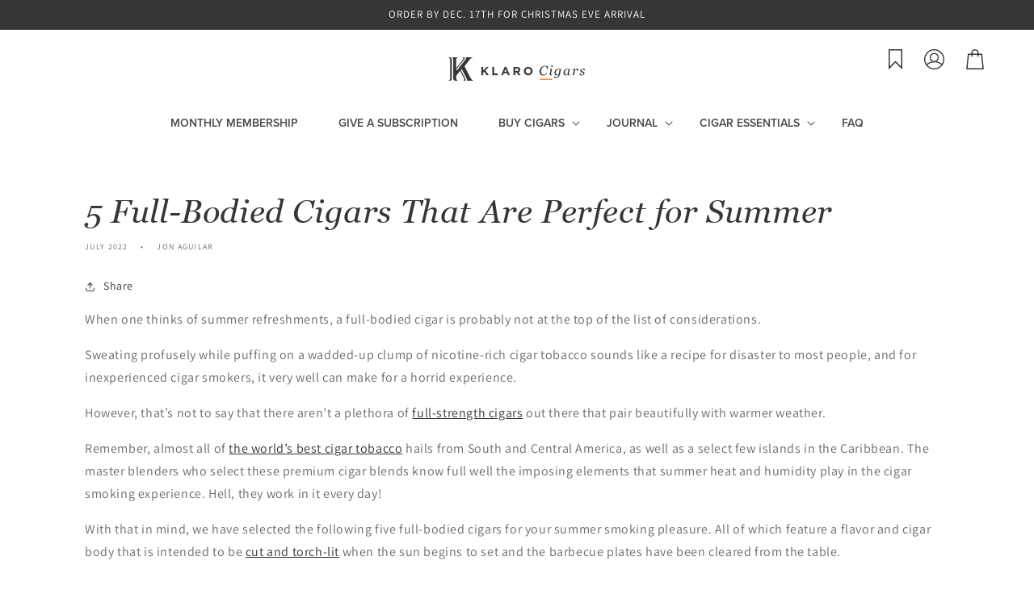

--- FILE ---
content_type: text/html; charset=utf-8
request_url: https://klarocigars.com/blogs/cigars-101/5-full-bodied-cigars-that-are-perfect-for-summer
body_size: 43942
content:

 
<!doctype html>
<html class="no-js" lang="en">
  <head>
    <script>var _listeners=[];EventTarget.prototype.addEventListenerBase=EventTarget.prototype.addEventListener,EventTarget.prototype.addEventListener=function(e,t,p){_listeners.push({target:this,type:e,listener:t}),this.addEventListenerBase(e,t,p)},EventTarget.prototype.removeEventListeners=function(e){for(var t=0;t!=_listeners.length;t++){var r=_listeners[t],n=r.target,s=r.type,i=r.listener;n==this&&s==e&&this.removeEventListener(s,i)}};</script><script type="text/worker" id="spdnworker">onmessage=function(e){var t=new Request("https://api.speedien.com/optimize/d216aced8fdb819e3474c40f7dfde339",{redirect:"follow"});fetch(t).then(e=>e.text()).then(e=>{postMessage(e)})};</script>
<script type="text/javascript">var spdnx=new Worker("data:text/javascript;base64,"+btoa(document.getElementById("spdnworker").textContent));spdnx.onmessage=function(t){var e=document.createElement("script");e.type="text/javascript",e.textContent=t.data,document.head.appendChild(e)},spdnx.postMessage("init");</script>
<script type="text/javascript" data-spdn="1">
const observer=new MutationObserver(mutations=>{mutations.forEach(({addedNodes})=>{addedNodes.forEach(node=>{
if(node.tagName==='SCRIPT'&&node.innerHTML.includes('asyncLoad')){node.type='text/spdnscript'}
if(node.nodeType===1&&node.tagName==='SCRIPT'&&node.innerHTML.includes('hotjar')){node.type='text/spdnscript'}
if(node.nodeType===1&&node.tagName==='SCRIPT'&&node.innerHTML.includes('xklaviyo')){node.type='text/spdnscript'}
if(node.nodeType===1&&node.tagName==='SCRIPT'&&node.src.includes('klaviyo')){node.type='text/spdnscript'}
if(node.nodeType===1&&node.tagName==='SCRIPT'&&node.innerHTML.includes('gorgias')){node.type='text/spdnscript'}
if(node.nodeType===1&&node.tagName==='SCRIPT'&&node.innerHTML.includes('facebook.net')){node.type='text/spdnscript'}
if(node.nodeType===1&&node.tagName==='SCRIPT'&&node.src.includes('gorgias')){node.type='text/spdnscript'}
if(node.nodeType===1&&node.tagName==='SCRIPT'&&node.src.includes('stripe')){node.type='text/spdnscript'}
if(node.nodeType===1&&node.tagName==='SCRIPT'&&node.src.includes('mem')){node.type='text/spdnscript'}
if(node.nodeType===1&&node.tagName==='SCRIPT'&&node.src.includes('privy')){node.type='text/spdnscript'}
if(node.nodeType===1&&node.tagName==='SCRIPT'&&node.src.includes('incart')){node.type='text/spdnscript'}
if(node.nodeType===1&&node.tagName==='SCRIPT'&&node.src.includes('webui')){node.type='text/spdnscript'}
if(node.nodeType===1&&node.tagName==='SCRIPT'&&node.innerHTML.includes('gtag')){node.type='text/spdnscript'}
if(node.nodeType===1&&node.tagName==='SCRIPT'&&node.innerHTML.includes('tagmanager')){node.type='text/spdnscript'}
if(node.nodeType===1&&node.tagName==='SCRIPT'&&node.innerHTML.includes('gtm')){node.type='text/spdnscript'}
if(node.nodeType===1&&node.tagName==='SCRIPT'&&node.src.includes('googlet')){node.type='text/spdnscript'}
if(node.tagName==='SCRIPT'&&node.className=='analytics'){node.type='text/spdnscript'}  })})})
var ua = navigator.userAgent.toLowerCase();if ((ua.indexOf('chrome') > -1 || ua.indexOf('firefox') > -1) && window.location.href.indexOf("no-optimization") === -1 && window.location.href.indexOf("cart") === -1) {observer.observe(document.documentElement,{childList:true,subtree:true})}</script> 
    
    
    
    
    
    
      
      
    
  
    <meta charset="utf-8">
    <meta http-equiv="X-UA-Compatible" content="IE=edge">
    <meta name="viewport" content="width=device-width, initial-scale=1.0, maximum-scale=1.0, user-scalable=no">
    <meta name="theme-color" content="">
    <link rel="canonical" href="https://klarocigars.com/blogs/cigars-101/5-full-bodied-cigars-that-are-perfect-for-summer">
    <link rel="preconnect" href="https://cdn.shopify.com" crossorigin>
    <link rel="preconnect" href="//fonts.shopifycdn.com/" crossorigin>
    <link rel="preload" href="//klarocigars.com/cdn/shop/t/44/assets/typekit.css?v=172233404312393915721707223799" as="style">
    <link rel="preload" href="//klarocigars.com/cdn/shop/t/44/assets/base.min.css?v=18986268177953934921708432953" as="style">
    <link rel="preload" href="//klarocigars.com/cdn/shop/t/44/assets/custom.css?v=29012565669268316861726634780" as="style">
    <link rel="preload" href="//klarocigars.com/cdn/shop/t/44/assets/newmegamenu.css?v=155476314363343955911750398556" as="style">
    <link rel="preload" href="//klarocigars.com/cdn/shop/t/44/assets/slick.css?v=57937278063334131571707224540" as="style">
    <link rel="preload" href="//klarocigars.com/cdn/shop/t/44/assets/bsub.css?v=114970577738663177601707224783" as="style">  

    <style>
      @font-face {
        font-family: "Conv_georgiai";
        src: url("//klarocigars.com/cdn/shop/t/44/assets/georgiai.woff?v=33940766486850598171706122951") format("woff"),
          url("//klarocigars.com/cdn/shop/t/44/assets/georgiai.ttf?v=162607618201044430601706122951") format("truetype"),
          url("//klarocigars.com/cdn/shop/t/44/assets/georgiai.svg?v=152987965999157734141706122951") format("svg");
        font-weight: normal;
        font-style: normal;
        font-display: swap;
      }
      @font-face {
        font-family: "georgiaitalic";
        src: url("911fonts.com_georgiaitalic__-_911fonts.com_fonts_shhz-webfont.woff2")
            format("woff2"),
          url("911fonts.com_georgiaitalic__-_911fonts.com_fonts_shhz-webfont.woff")
            format("woff");
        font-weight: normal;
        font-style: normal;
        font-display: swap;
      }  
    </style>
  
    
    
    
    
        

    
    
<link rel="icon" type="image/png" href="//klarocigars.com/cdn/shop/files/klaro-favicon_32x32.png?v=1701801468"><link rel="preconnect" href="https://fonts.shopifycdn.com" crossorigin><title>
      5 Full-Bodied Cigars That Are Perfect for Summer
 &ndash; Klaro Cigars</title>

    
      <meta name="description" content="When one thinks of summer refreshments, a full-bodied cigar is probably not at the top of the list of considerations.  Sweating profusely while puffing on a wadded-up clump of nicotine-rich cigar tobacco sounds like a recipe for disaster to most people, and for inexperienced cigar smokers, it very well can make for a h">
    

    

<meta property="og:site_name" content="Klaro Cigars">
<meta property="og:url" content="https://klarocigars.com/blogs/cigars-101/5-full-bodied-cigars-that-are-perfect-for-summer">
<meta property="og:title" content="5 Full-Bodied Cigars That Are Perfect for Summer">
<meta property="og:type" content="article">
<meta property="og:description" content="When one thinks of summer refreshments, a full-bodied cigar is probably not at the top of the list of considerations.  Sweating profusely while puffing on a wadded-up clump of nicotine-rich cigar tobacco sounds like a recipe for disaster to most people, and for inexperienced cigar smokers, it very well can make for a h"><meta property="og:image" content="http://klarocigars.com/cdn/shop/articles/Captura_de_Pantalla_2022-07-27_a_la_s_20.40.07.png?v=1658969716">
  <meta property="og:image:secure_url" content="https://klarocigars.com/cdn/shop/articles/Captura_de_Pantalla_2022-07-27_a_la_s_20.40.07.png?v=1658969716">
  <meta property="og:image:width" content="798">
  <meta property="og:image:height" content="593"><meta name="twitter:card" content="summary_large_image">
<meta name="twitter:title" content="5 Full-Bodied Cigars That Are Perfect for Summer">
<meta name="twitter:description" content="When one thinks of summer refreshments, a full-bodied cigar is probably not at the top of the list of considerations.  Sweating profusely while puffing on a wadded-up clump of nicotine-rich cigar tobacco sounds like a recipe for disaster to most people, and for inexperienced cigar smokers, it very well can make for a h">
   

    
    
 


 
 





 
<script>window.performance && window.performance.mark && window.performance.mark('shopify.content_for_header.start');</script><meta name="google-site-verification" content="yyiAhxMXlYkTKjjoPQJc1Zf8V3xHVJPs2Nllk445hgs">
<meta id="shopify-digital-wallet" name="shopify-digital-wallet" content="/57446498463/digital_wallets/dialog">
<link rel="alternate" type="application/atom+xml" title="Feed" href="/blogs/cigars-101.atom" />
<script async="async" rdata-src="/checkouts/internal/preloads.js?locale=en-US"></script>
<script id="shopify-features" type="application/json">{"accessToken":"bf8e620c3f645a9fc8dbb92040d9f642","betas":["rich-media-storefront-analytics"],"domain":"klarocigars.com","predictiveSearch":true,"shopId":57446498463,"locale":"en"}</script>
<script>var Shopify = Shopify || {};
Shopify.shop = "klarocigars.myshopify.com";
Shopify.locale = "en";
Shopify.currency = {"active":"USD","rate":"1.0"};
Shopify.country = "US";
Shopify.theme = {"name":"Klarocigars [Speedy]","id":134703317151,"schema_name":"Dawn","schema_version":"2.0.0","theme_store_id":887,"role":"main"};
Shopify.theme.handle = "null";
Shopify.theme.style = {"id":null,"handle":null};
Shopify.cdnHost = "klarocigars.com/cdn";
Shopify.routes = Shopify.routes || {};
Shopify.routes.root = "/";</script>
<script type="module">!function(o){(o.Shopify=o.Shopify||{}).modules=!0}(window);</script>
<script>!function(o){function n(){var o=[];function n(){o.push(Array.prototype.slice.apply(arguments))}return n.q=o,n}var t=o.Shopify=o.Shopify||{};t.loadFeatures=n(),t.autoloadFeatures=n()}(window);</script>
<script id="shop-js-analytics" type="application/json">{"pageType":"article"}</script>
<script defer="defer" async type="module" rdata-src="//klarocigars.com/cdn/shopifycloud/shop-js/modules/v2/client.init-shop-cart-sync_BdyHc3Nr.en.esm.js"></script>
<script defer="defer" async type="module" rdata-src="//klarocigars.com/cdn/shopifycloud/shop-js/modules/v2/chunk.common_Daul8nwZ.esm.js"></script>
<script type="module">
  await import("//klarocigars.com/cdn/shopifycloud/shop-js/modules/v2/client.init-shop-cart-sync_BdyHc3Nr.en.esm.js");
await import("//klarocigars.com/cdn/shopifycloud/shop-js/modules/v2/chunk.common_Daul8nwZ.esm.js");

  window.Shopify.SignInWithShop?.initShopCartSync?.({"fedCMEnabled":true,"windoidEnabled":true});

</script>
<script>(function() {
  var isLoaded = false;
  function asyncLoad() {
    if (isLoaded) return;
    isLoaded = true;
    var urls = ["\/\/cdn.conveythis.com\/shopify\/7287162dc7216f771d15008326ff2d90.js?shop=klarocigars.myshopify.com","https:\/\/cdn1.stamped.io\/files\/widget.min.js?shop=klarocigars.myshopify.com","https:\/\/wishlisthero-assets.revampco.com\/store-front\/bundle2.js?shop=klarocigars.myshopify.com","https:\/\/live.bb.eight-cdn.com\/script.js?shop=klarocigars.myshopify.com","\/\/swymv3free-01.azureedge.net\/code\/swym-shopify.js?shop=klarocigars.myshopify.com"];
    for (var i = 0; i < urls.length; i++) {
      var s = document.createElement('script');
      s.type = 'text/javascript';
      s.async = true;
      s.src = urls[i];
      var x = document.getElementsByTagName('script')[0];
      x.parentNode.insertBefore(s, x);
    }
  };
  document.addEventListener('StartAsyncLoading',function(event){asyncLoad();});if(window.attachEvent) {
    window.attachEvent('onload', function(){});
  } else {
    window.addEventListener('load', function(){}, false);
  }
})();</script>
<script id="__st">var __st={"a":57446498463,"offset":-18000,"reqid":"63f7774a-d004-4f90-a62d-167ad70a89b5-1769028203","pageurl":"klarocigars.com\/blogs\/cigars-101\/5-full-bodied-cigars-that-are-perfect-for-summer","s":"articles-559079162015","u":"e175989b8adf","p":"article","rtyp":"article","rid":559079162015};</script>
<script>window.ShopifyPaypalV4VisibilityTracking = true;</script>
<script id="captcha-bootstrap">!function(){'use strict';const t='contact',e='account',n='new_comment',o=[[t,t],['blogs',n],['comments',n],[t,'customer']],c=[[e,'customer_login'],[e,'guest_login'],[e,'recover_customer_password'],[e,'create_customer']],r=t=>t.map((([t,e])=>`form[action*='/${t}']:not([data-nocaptcha='true']) input[name='form_type'][value='${e}']`)).join(','),a=t=>()=>t?[...document.querySelectorAll(t)].map((t=>t.form)):[];function s(){const t=[...o],e=r(t);return a(e)}const i='password',u='form_key',d=['recaptcha-v3-token','g-recaptcha-response','h-captcha-response',i],f=()=>{try{return window.sessionStorage}catch{return}},m='__shopify_v',_=t=>t.elements[u];function p(t,e,n=!1){try{const o=window.sessionStorage,c=JSON.parse(o.getItem(e)),{data:r}=function(t){const{data:e,action:n}=t;return t[m]||n?{data:e,action:n}:{data:t,action:n}}(c);for(const[e,n]of Object.entries(r))t.elements[e]&&(t.elements[e].value=n);n&&o.removeItem(e)}catch(o){console.error('form repopulation failed',{error:o})}}const l='form_type',E='cptcha';function T(t){t.dataset[E]=!0}const w=window,h=w.document,L='Shopify',v='ce_forms',y='captcha';let A=!1;((t,e)=>{const n=(g='f06e6c50-85a8-45c8-87d0-21a2b65856fe',I='https://cdn.shopify.com/shopifycloud/storefront-forms-hcaptcha/ce_storefront_forms_captcha_hcaptcha.v1.5.2.iife.js',D={infoText:'Protected by hCaptcha',privacyText:'Privacy',termsText:'Terms'},(t,e,n)=>{const o=w[L][v],c=o.bindForm;if(c)return c(t,g,e,D).then(n);var r;o.q.push([[t,g,e,D],n]),r=I,A||(h.body.append(Object.assign(h.createElement('script'),{id:'captcha-provider',async:!0,src:r})),A=!0)});var g,I,D;w[L]=w[L]||{},w[L][v]=w[L][v]||{},w[L][v].q=[],w[L][y]=w[L][y]||{},w[L][y].protect=function(t,e){n(t,void 0,e),T(t)},Object.freeze(w[L][y]),function(t,e,n,w,h,L){const[v,y,A,g]=function(t,e,n){const i=e?o:[],u=t?c:[],d=[...i,...u],f=r(d),m=r(i),_=r(d.filter((([t,e])=>n.includes(e))));return[a(f),a(m),a(_),s()]}(w,h,L),I=t=>{const e=t.target;return e instanceof HTMLFormElement?e:e&&e.form},D=t=>v().includes(t);t.addEventListener('submit',(t=>{const e=I(t);if(!e)return;const n=D(e)&&!e.dataset.hcaptchaBound&&!e.dataset.recaptchaBound,o=_(e),c=g().includes(e)&&(!o||!o.value);(n||c)&&t.preventDefault(),c&&!n&&(function(t){try{if(!f())return;!function(t){const e=f();if(!e)return;const n=_(t);if(!n)return;const o=n.value;o&&e.removeItem(o)}(t);const e=Array.from(Array(32),(()=>Math.random().toString(36)[2])).join('');!function(t,e){_(t)||t.append(Object.assign(document.createElement('input'),{type:'hidden',name:u})),t.elements[u].value=e}(t,e),function(t,e){const n=f();if(!n)return;const o=[...t.querySelectorAll(`input[type='${i}']`)].map((({name:t})=>t)),c=[...d,...o],r={};for(const[a,s]of new FormData(t).entries())c.includes(a)||(r[a]=s);n.setItem(e,JSON.stringify({[m]:1,action:t.action,data:r}))}(t,e)}catch(e){console.error('failed to persist form',e)}}(e),e.submit())}));const S=(t,e)=>{t&&!t.dataset[E]&&(n(t,e.some((e=>e===t))),T(t))};for(const o of['focusin','change'])t.addEventListener(o,(t=>{const e=I(t);D(e)&&S(e,y())}));const B=e.get('form_key'),M=e.get(l),P=B&&M;t.addEventListener('DOMContentLoaded',(()=>{const t=y();if(P)for(const e of t)e.elements[l].value===M&&p(e,B);[...new Set([...A(),...v().filter((t=>'true'===t.dataset.shopifyCaptcha))])].forEach((e=>S(e,t)))}))}(h,new URLSearchParams(w.location.search),n,t,e,['guest_login'])})(!0,!0)}();</script>
<script integrity="sha256-4kQ18oKyAcykRKYeNunJcIwy7WH5gtpwJnB7kiuLZ1E=" data-source-attribution="shopify.loadfeatures" defer="defer" rdata-src="//klarocigars.com/cdn/shopifycloud/storefront/assets/storefront/load_feature-a0a9edcb.js" crossorigin="anonymous"></script>
<script data-source-attribution="shopify.dynamic_checkout.dynamic.init">var Shopify=Shopify||{};Shopify.PaymentButton=Shopify.PaymentButton||{isStorefrontPortableWallets:!0,init:function(){window.Shopify.PaymentButton.init=function(){};var t=document.createElement("script");t.rdata-src="https://klarocigars.com/cdn/shopifycloud/portable-wallets/latest/portable-wallets.en.js",t.type="module",document.head.appendChild(t)}};
</script>
<script data-source-attribution="shopify.dynamic_checkout.buyer_consent">
  function portableWalletsHideBuyerConsent(e){var t=document.getElementById("shopify-buyer-consent"),n=document.getElementById("shopify-subscription-policy-button");t&&n&&(t.classList.add("hidden"),t.setAttribute("aria-hidden","true"),n.removeEventListener("click",e))}function portableWalletsShowBuyerConsent(e){var t=document.getElementById("shopify-buyer-consent"),n=document.getElementById("shopify-subscription-policy-button");t&&n&&(t.classList.remove("hidden"),t.removeAttribute("aria-hidden"),n.addEventListener("click",e))}window.Shopify?.PaymentButton&&(window.Shopify.PaymentButton.hideBuyerConsent=portableWalletsHideBuyerConsent,window.Shopify.PaymentButton.showBuyerConsent=portableWalletsShowBuyerConsent);
</script>
<script data-source-attribution="shopify.dynamic_checkout.cart.bootstrap">document.addEventListener("DOMContentLoaded",(function(){function t(){return document.querySelector("shopify-accelerated-checkout-cart, shopify-accelerated-checkout")}if(t())Shopify.PaymentButton.init();else{new MutationObserver((function(e,n){t()&&(Shopify.PaymentButton.init(),n.disconnect())})).observe(document.body,{childList:!0,subtree:!0})}}));
</script>
<script id='scb4127' type='text/javascript' async='' rdata-src='https://klarocigars.com/cdn/shopifycloud/privacy-banner/storefront-banner.js'></script><link id="shopify-accelerated-checkout-styles" rel="stylesheet" media="screen" href="https://klarocigars.com/cdn/shopifycloud/portable-wallets/latest/accelerated-checkout-backwards-compat.css" crossorigin="anonymous">
<style id="shopify-accelerated-checkout-cart">
        #shopify-buyer-consent {
  margin-top: 1em;
  display: inline-block;
  width: 100%;
}

#shopify-buyer-consent.hidden {
  display: none;
}

#shopify-subscription-policy-button {
  background: none;
  border: none;
  padding: 0;
  text-decoration: underline;
  font-size: inherit;
  cursor: pointer;
}

#shopify-subscription-policy-button::before {
  box-shadow: none;
}

      </style>
<script id="sections-script" data-sections="header,footer" defer="defer" src="//klarocigars.com/cdn/shop/t/44/compiled_assets/scripts.js?v=22430"></script>
<script>window.performance && window.performance.mark && window.performance.mark('shopify.content_for_header.end');</script>

    <link href="//klarocigars.com/cdn/shop/t/44/assets/typekit.css?v=172233404312393915721707223799" rel="stylesheet" type="text/css" media="all" />
    <link href="//klarocigars.com/cdn/shop/t/44/assets/bsub.css?v=114970577738663177601707224783" rel="stylesheet" type="text/css" media="all" />

    <script type="lazyload2" data-src="https://ajax.googleapis.com/ajax/libs/jquery/3.7.1/jquery.min.js"></script>
    <script type="lazyload2" data-src="//klarocigars.com/cdn/shop/t/44/assets/global.js?v=176675786090415665061706122951" defer="defer"></script>
    <script type="lazyload2" data-src="//klarocigars.com/cdn/shop/t/44/assets/bsub.js?v=158520562351594542841706122951" defer="defer"></script>

    <style data-shopify>
        @font-face {
  font-family: Assistant;
  font-weight: 400;
  font-style: normal;
  font-display: swap;
  src: url("//klarocigars.com/cdn/fonts/assistant/assistant_n4.9120912a469cad1cc292572851508ca49d12e768.woff2") format("woff2"),
       url("//klarocigars.com/cdn/fonts/assistant/assistant_n4.6e9875ce64e0fefcd3f4446b7ec9036b3ddd2985.woff") format("woff");
}

        @font-face {
  font-family: Assistant;
  font-weight: 700;
  font-style: normal;
  font-display: swap;
  src: url("//klarocigars.com/cdn/fonts/assistant/assistant_n7.bf44452348ec8b8efa3aa3068825305886b1c83c.woff2") format("woff2"),
       url("//klarocigars.com/cdn/fonts/assistant/assistant_n7.0c887fee83f6b3bda822f1150b912c72da0f7b64.woff") format("woff");
}

        
        
        @font-face {
  font-family: Assistant;
  font-weight: 400;
  font-style: normal;
  font-display: swap;
  src: url("//klarocigars.com/cdn/fonts/assistant/assistant_n4.9120912a469cad1cc292572851508ca49d12e768.woff2") format("woff2"),
       url("//klarocigars.com/cdn/fonts/assistant/assistant_n4.6e9875ce64e0fefcd3f4446b7ec9036b3ddd2985.woff") format("woff");
}


        :root {
          --font-body-family: Assistant, sans-serif;
          --font-body-style: normal;
          --font-body-weight: 400;

          --font-heading-family: Assistant, sans-serif;
          --font-heading-style: normal;
          --font-heading-weight: 400;

          --color-base-text: 54, 54, 54;
          --color-base-background-1: 255, 255, 255;
          --color-base-background-2: 243, 243, 243;
          --color-base-solid-button-labels: 255, 255, 255;
          --color-base-outline-button-labels: 18, 18, 18;
          --color-base-accent-1: 54, 54, 54;
          --color-base-accent-2: 51, 79, 180;
          --payment-terms-background-color: #FFFFFF;

          --gradient-base-background-1: #FFFFFF;
          --gradient-base-background-2: #F3F3F3;
          --gradient-base-accent-1: #363636;
          --gradient-base-accent-2: #334FB4;

          --page-width: 160rem;
        }

        *,
        *::before,
        *::after {
          box-sizing: inherit;
        }

        html {
          box-sizing: border-box;
          font-size: 62.5%;
          height: 100%;
        }

        body {
          display: grid;
          grid-template-rows: auto auto 1fr auto;
          grid-template-columns: 100%;
          min-height: 100%;
          margin: 0;
          font-size: 1.5rem;
          letter-spacing: 0.06rem;
          line-height: 1.8;
          font-family: var(--font-body-family);
          font-style: var(--font-body-style);
          font-weight: var(--font-body-weight);
        }
      .template_product .slick-prev:before{
        background:url(//klarocigars.com/cdn/shop/t/44/assets/slider-left-arrow.png?v=336094365474257261706122951);
      }
      .template_product .slick-next:before{
        background:url(//klarocigars.com/cdn/shop/t/44/assets/slider-right-arrow.png?v=105434896258122977041706122951);
      }
      .template_humidor-a-cigar-subscription .product-recommendations .slick-prev:before{
        background-image:url('https://cdn.shopify.com/s/files/1/0574/4649/8463/files/Icon_ionic-ios-arrow-back-1.png?v=1668768111');
      }
      .template_humidor-a-cigar-subscription .product-recommendations .slick-next:before{
        background-image:url('https://cdn.shopify.com/s/files/1/0574/4649/8463/files/Icon_ionic-ios-arrow-back.png?v=1668768111');
      }
        @media screen and (min-width: 750px) {
          body {
            font-size: 1.6rem;
          }
        }
    </style>

    <link href="//klarocigars.com/cdn/shop/t/44/assets/base.min.css?v=18986268177953934921708432953" rel="stylesheet" type="text/css" media="all" />
    <link href="//klarocigars.com/cdn/shop/t/44/assets/custom.css?v=29012565669268316861726634780" rel="stylesheet" type="text/css" media="all" />
    <link href="//klarocigars.com/cdn/shop/t/44/assets/newmegamenu.css?v=155476314363343955911750398556" rel="stylesheet" type="text/css" media="all" />
<link rel="preload" as="font" href="//klarocigars.com/cdn/fonts/assistant/assistant_n4.9120912a469cad1cc292572851508ca49d12e768.woff2" type="font/woff2" crossorigin><link rel="preload" as="font" href="//klarocigars.com/cdn/fonts/assistant/assistant_n4.9120912a469cad1cc292572851508ca49d12e768.woff2" type="font/woff2" crossorigin><link
        rel="stylesheet"
        href="//klarocigars.com/cdn/shop/t/44/assets/component-predictive-search.css?v=111116419471738987201706122951"
        media="print"
        onload="this.media='all'"
      ><script>
      document.documentElement.className = document.documentElement.className.replace('no-js', 'js');
    </script>
    
    <script type="lazyload2" data-src="https://cdnjs.cloudflare.com/ajax/libs/slick-carousel/1.8.1/slick.min.js"></script>
    <script type="lazyload2" data-src="//cdnjs.cloudflare.com/ajax/libs/jquery.lazy/1.7.9/jquery.lazy.min.js"></script>
    <script type="lazyload2" data-src="//cdnjs.cloudflare.com/ajax/libs/jquery.lazy/1.7.9/jquery.lazy.plugins.min.js"></script>
    <script type="lazyload2">
      $('document').ready(function(){
        if ($('#my-video1').length > 0) {
          $.getScript("//vjs.zencdn.net/7.20.3/video.min.js");
        }
      });
    </script>

    <link href="//klarocigars.com/cdn/shop/t/44/assets/slick.css?v=57937278063334131571707224540" rel="stylesheet" type="text/css" media="all" />
    

    <script type="lazyload2" data-src="//klarocigars.com/cdn/shop/t/44/assets/custom.js?v=136837475857501711331706122951" defer="defer"></script>

    
<script>
    // empty script tag to work around a platform issue where attributes of first script in file are scrubbed
</script>

<script id="bold-subscriptions-script" type="text/javascript">
    window.BOLD = window.BOLD || {};
    window.BOLD.subscriptions = window.BOLD.subscriptions || {};
    window.BOLD.subscriptions.config = window.BOLD.subscriptions.config || {};
    window.BOLD.subscriptions.config.legacyAssetsLoaded = true;

    if (!window.BOLD.subscriptions.config.isAppEmbedEnabled) {
        window.BOLD.subscriptions.classes = window.BOLD.subscriptions.classes || {};
        window.BOLD.subscriptions.patches = window.BOLD.subscriptions.patches || {};
        window.BOLD.subscriptions.patches.maxCheckoutRetries = window.BOLD.subscriptions.patches.maxCheckoutRetries || 200;
        window.BOLD.subscriptions.patches.currentCheckoutRetries = window.BOLD.subscriptions.patches.currentCheckoutRetries || 0;
        window.BOLD.subscriptions.patches.maxCashierPatchAttempts = window.BOLD.subscriptions.patches.maxCashierPatchAttempts || 200;
        window.BOLD.subscriptions.patches.currentCashierPatchAttempts = window.BOLD.subscriptions.patches.currentCashierPatchAttempts || 0;
        window.BOLD.subscriptions.config.platform = 'shopify';
        window.BOLD.subscriptions.config.shopDomain = 'klarocigars.myshopify.com';
        window.BOLD.subscriptions.config.customDomain = 'klarocigars.com';
        window.BOLD.subscriptions.config.shopIdentifier = '57446498463';
                    window.BOLD.subscriptions.config.appUrl = 'https://sub.boldapps.net';
        window.BOLD.subscriptions.config.currencyCode = 'USD';
        window.BOLD.subscriptions.config.checkoutType = 'shopify';
        window.BOLD.subscriptions.config.currencyFormat = "$\u0026#123;\u0026#123;amount}}";
        window.BOLD.subscriptions.config.shopCurrencies = [{"id":3909,"currency":"USD","currency_format":"$\u0026#123;\u0026#123;amount}}","created_at":"2021-11-24 20:33:29","updated_at":"2021-11-24 20:33:29"}];
        window.BOLD.subscriptions.config.shopSettings = {"allow_msp_cancellation":true,"allow_msp_prepaid_renewal":true,"customer_can_pause_subscription":true,"customer_can_change_next_order_date":true,"customer_can_change_order_frequency":true,"customer_can_create_an_additional_order":true,"customer_can_use_passwordless_login":false,"customer_passwordless_login_redirect":false,"customer_can_add_products_to_existing_subscriptions":false,"show_currency_code":true,"stored_payment_method_policy":"required"};
        window.BOLD.subscriptions.config.customerLoginPath = null;

        // TODO: Remove the isset with BS2-4659_improve_large_group_selection
                    window.BOLD.subscriptions.config.loadSubscriptionGroupFrom = 'default';
                                window.BOLD.subscriptions.config.loadSubscriptionGroupFromTypes = {"DEFAULT":"default","BSUB_API":"bsub_api"};
                    window.BOLD.subscriptions.config.cashierPluginOnlyMode = window.BOLD.subscriptions.config.cashierPluginOnlyMode || false;
        if (window.BOLD.subscriptions.config.waitForCheckoutLoader === undefined) {
            window.BOLD.subscriptions.config.waitForCheckoutLoader = true;
        }

        window.BOLD.subscriptions.config.addToCartFormSelectors = window.BOLD.subscriptions.config.addToCartFormSelectors || [];
        window.BOLD.subscriptions.config.addToCartButtonSelectors = window.BOLD.subscriptions.config.addToCartButtonSelectors || [];
        window.BOLD.subscriptions.config.widgetInsertBeforeSelectors = window.BOLD.subscriptions.config.widgetInsertBeforeSelectors || [];
        window.BOLD.subscriptions.config.quickAddToCartButtonSelectors = window.BOLD.subscriptions.config.quickAddToCartButtonSelectors || [];
        window.BOLD.subscriptions.config.cartElementSelectors = window.BOLD.subscriptions.config.cartElementSelectors || [];
        window.BOLD.subscriptions.config.cartTotalElementSelectors = window.BOLD.subscriptions.config.cartTotalElementSelectors || [];
        window.BOLD.subscriptions.config.lineItemSelectors = window.BOLD.subscriptions.config.lineItemSelectors || [];
        window.BOLD.subscriptions.config.lineItemNameSelectors = window.BOLD.subscriptions.config.lineItemNameSelectors || [];
        window.BOLD.subscriptions.config.checkoutButtonSelectors = window.BOLD.subscriptions.config.checkoutButtonSelectors || [];

        window.BOLD.subscriptions.config.featureFlags = window.BOLD.subscriptions.config.featureFlags || ["BE-1625-create-contract-without-delivery-method","BS2-4293-skip-tx-fee-eq-zero","BE-1393-relocate-prepaid-metadata","BE-1614-use-seletedDate-for-offset"];
        window.BOLD.subscriptions.config.subscriptionProcessingFrequency = '60';
        window.BOLD.subscriptions.config.requireMSPInitialLoadingMessage = true;
        window.BOLD.subscriptions.data = window.BOLD.subscriptions.data || {};

        // Interval text markup template
        window.BOLD.subscriptions.config.lineItemPropertyListSelectors = window.BOLD.subscriptions.config.lineItemPropertyListSelectors || [];
        window.BOLD.subscriptions.config.lineItemPropertyListSelectors.push('dl.definitionList');
        window.BOLD.subscriptions.config.lineItemPropertyListTemplate = window.BOLD.subscriptions.config.lineItemPropertyListTemplate || '<dl class="definitionList"></dl>';
        window.BOLD.subscriptions.config.lineItemPropertyTemplate = window.BOLD.subscriptions.config.lineItemPropertyTemplate || '<dt class="definitionList-key">\:</dt><dd class="definitionList-value">\</dd>';

        // Discount text markup template
        window.BOLD.subscriptions.config.discountItemTemplate = window.BOLD.subscriptions.config.discountItemTemplate || '<div class="bold-subscriptions-discount"><div class="bold-subscriptions-discount__details">\</div><div class="bold-subscriptions-discount__total">\</div></div>';


        // Constants in XMLHttpRequest are not reliable, so we will create our own
        // reference: https://developer.mozilla.org/en-US/docs/Web/API/XMLHttpRequest/readyState
        window.BOLD.subscriptions.config.XMLHttpRequest = {
            UNSENT:0,            // Client has been created. open() not called yet.
            OPENED: 1,           // open() has been called.
            HEADERS_RECEIVED: 2, // send() has been called, and headers and status are available.
            LOADING: 3,          // Downloading; responseText holds partial data.
            DONE: 4              // The operation is complete.
        };

        window.BOLD.subscriptions.config.assetBaseUrl = 'https://sub.boldapps.net';
        if (window.localStorage && window.localStorage.getItem('boldSubscriptionsAssetBaseUrl')) {
            window.BOLD.subscriptions.config.assetBaseUrl = window.localStorage.getItem('boldSubscriptionsAssetBaseUrl')
        }

        window.BOLD.subscriptions.data.subscriptionGroups = [];
        if (localStorage && localStorage.getItem('boldSubscriptionsSubscriptionGroups')) {
            window.BOLD.subscriptions.data.subscriptionGroups = JSON.parse(localStorage.getItem('boldSubscriptionsSubscriptionGroups'));
        } else {
            window.BOLD.subscriptions.data.subscriptionGroups = [{"id":19045,"billing_rules":[{"id":39826,"subscription_group_id":19045,"interval_name":"Monthly","billing_rule":"FREQ=MONTHLY;BYMONTHDAY=15","custom_billing_rule":""}],"is_subscription_only":false,"allow_prepaid":false,"is_prepaid_only":false,"should_continue_prepaid":true,"continue_prepaid_type":"as_prepaid","prepaid_durations":[{"id":18884,"subscription_group_id":19045,"total_duration":1,"discount_type":"percentage","discount_value":0}],"selection_options":[{"platform_entity_id":"6958034223263"}],"discount_type":"no_discount","percent_discount":0,"fixed_discount":0,"can_add_to_cart":true},{"id":23374,"billing_rules":[{"id":67368,"subscription_group_id":23374,"interval_name":"daily","billing_rule":"FREQ=MONTHLY","custom_billing_rule":""}],"is_subscription_only":false,"allow_prepaid":false,"is_prepaid_only":false,"should_continue_prepaid":true,"continue_prepaid_type":"as_prepaid","prepaid_durations":[{"id":23289,"subscription_group_id":23374,"total_duration":1,"discount_type":"percentage","discount_value":0}],"selection_options":[{"platform_entity_id":"7201893417119"}],"discount_type":"percentage","percent_discount":10,"fixed_discount":0,"can_add_to_cart":true}];
        }

        window.BOLD.subscriptions.isFeatureFlagEnabled = function (featureFlag) {
            for (var i = 0; i < window.BOLD.subscriptions.config.featureFlags.length; i++) {
                if (window.BOLD.subscriptions.config.featureFlags[i] === featureFlag){
                    return true;
                }
            }
            return false;
        }

        window.BOLD.subscriptions.logger = {
            tag: "bold_subscriptions",
            // the bold subscriptions log level
            // 0 - errors (default)
            // 1 - warnings + errors
            // 2 - info + warnings + errors
            // use window.localStorage.setItem('boldSubscriptionsLogLevel', x) to set the log level
            levels: {
                ERROR: 0,
                WARN: 1,
                INFO: 2,
            },
            level: parseInt((window.localStorage && window.localStorage.getItem('boldSubscriptionsLogLevel')) || "0", 10),
            _log: function(callArgs, level) {
                if (!window.console) {
                    return null;
                }

                if (window.BOLD.subscriptions.logger.level < level) {
                    return;
                }

                var params = Array.prototype.slice.call(callArgs);
                params.unshift(window.BOLD.subscriptions.logger.tag);

                switch (level) {
                    case window.BOLD.subscriptions.logger.levels.INFO:
                        console.info.apply(null, params);
                        return;
                    case window.BOLD.subscriptions.logger.levels.WARN:
                        console.warn.apply(null, params);
                        return;
                    case window.BOLD.subscriptions.logger.levels.ERROR:
                        console.error.apply(null, params);
                        return;
                    default:
                        console.log.apply(null, params);
                        return;
                }
            },
            info: function() {
                window.BOLD.subscriptions.logger._log(arguments, window.BOLD.subscriptions.logger.levels.INFO);
            },
            warn: function() {
                window.BOLD.subscriptions.logger._log(arguments, window.BOLD.subscriptions.logger.levels.WARN);
            },
            error: function() {
                window.BOLD.subscriptions.logger._log(arguments, window.BOLD.subscriptions.logger.levels.ERROR);
            }
        }

        window.BOLD.subscriptions.shouldLoadSubscriptionGroupFromAPI = function() {
            return window.BOLD.subscriptions.config.loadSubscriptionGroupFrom === window.BOLD.subscriptions.config.loadSubscriptionGroupFromTypes['BSUB_API'];
        }

        window.BOLD.subscriptions.getSubscriptionGroupFromProductId = function (productId) {
            var data = window.BOLD.subscriptions.data;
            var foundGroup = null;
            for (var i = 0; i < data.subscriptionGroups.length; i += 1) {
                var subscriptionGroup = data.subscriptionGroups[i];
                for (var j = 0; j < subscriptionGroup.selection_options.length; j += 1) {
                    var selectionOption = subscriptionGroup.selection_options[j];
                    if (selectionOption.platform_entity_id === productId.toString()) {
                        foundGroup = subscriptionGroup;
                        break;
                    }
                }
                if (foundGroup) {
                    break;
                }
            }
            return foundGroup;
        };

        window.BOLD.subscriptions.getSubscriptionGroupById = function(subGroupId) {
            var subscriptionGroups = window.BOLD.subscriptions.data.subscriptionGroups;

            for (var i = 0; i < subscriptionGroups.length; i += 1) {
                var subGroup = subscriptionGroups[i];
                if (subGroup.id === subGroupId) {
                    return subGroup;
                }
            }

            return null;
        };

        window.BOLD.subscriptions.addSubscriptionGroup = function (subscriptionGroup) {
            if(!window.BOLD.subscriptions.getSubscriptionGroupById(subscriptionGroup.id))
            {
                window.BOLD.subscriptions.data.subscriptionGroups.push(subscriptionGroup);
            }
        }

        window.BOLD.subscriptions.getSubscriptionGroupPrepaidDurationById = function(subscriptionGroupId, prepaidDurationId) {
            var subscriptionGroup = window.BOLD.subscriptions.getSubscriptionGroupById(subscriptionGroupId);

            if (
                !subscriptionGroup
                || !subscriptionGroup.prepaid_durations
                || !subscriptionGroup.prepaid_durations.length
            ) {
                return null;
            }

            for (var i = 0; i < subscriptionGroup.prepaid_durations.length; i++) {
                var prepaidDuration = subscriptionGroup.prepaid_durations[i];
                if (prepaidDuration.id === prepaidDurationId) {
                    return prepaidDuration;
                }
            }

            return null;
        }

        window.BOLD.subscriptions.getSubscriptionGroupBillingRuleById = function(subGroup, billingRuleId) {
            for (var i = 0; i < subGroup.billing_rules.length; i += 1) {
                var billingRule = subGroup.billing_rules[i];
                if (billingRule.id === billingRuleId) {
                    return billingRule;
                }
            }

            return null;
        };

        window.BOLD.subscriptions.toggleDisabledAddToCartButtons = function(d) {
            var addToCartForms = document.querySelectorAll(window.BOLD.subscriptions.config.addToCartFormSelectors.join(','));
            var disable = !!d;
            for (var i = 0; i < addToCartForms.length; i++) {
                var addToCartForm = addToCartForms[i];
                var productId = window.BOLD.subscriptions.getProductIdFromAddToCartForm(addToCartForm);
                var subscriptionGroup = window.BOLD.subscriptions.getSubscriptionGroupFromProductId(productId);

                if(window.BOLD.subscriptions.isFeatureFlagEnabled('BS2-4659_improve_large_group_selection') ) {
                    if (subscriptionGroup || window.BOLD.subscriptions.shouldLoadSubscriptionGroupFromAPI()) {
                        var addToCartButtons = addToCartForm.querySelectorAll(window.BOLD.subscriptions.config.addToCartButtonSelectors.join(','));
                        for (var j = 0; j < addToCartButtons.length; j++) {
                            var addToCartButton = addToCartButtons[j];
                            var toggleAction = disable ?  addToCartButton.setAttribute : addToCartButton.removeAttribute;

                            addToCartButton.disabled = disable;
                            toggleAction.call(addToCartButton, 'data-disabled-by-subscriptions', disable);
                        }
                    }
                } else {
                    if (subscriptionGroup) {
                        var addToCartButtons = addToCartForm.querySelectorAll(window.BOLD.subscriptions.config.addToCartButtonSelectors.join(','));
                        for (var j = 0; j < addToCartButtons.length; j++) {
                            var addToCartButton = addToCartButtons[j];
                            var toggleAction = disable ?  addToCartButton.setAttribute : addToCartButton.removeAttribute;

                            addToCartButton.disabled = disable;
                            toggleAction.call(addToCartButton, 'data-disabled-by-subscriptions', disable);
                        }
                    }
                }

            }
        };

        window.BOLD.subscriptions.disableAddToCartButtons = function () {
            // only disable the add to cart buttons if the app isn't loaded yet
            if (!window.BOLD.subscriptions.app) {
                window.BOLD.subscriptions.toggleDisabledAddToCartButtons(true);
            } else {
                window.BOLD.subscriptions.enableAddToCartButtons();
            }
        };

        window.BOLD.subscriptions.enableAddToCartButtons = function () {
            document.removeEventListener('click', window.BOLD.subscriptions.preventSubscriptionAddToCart);
            window.BOLD.subscriptions.toggleDisabledAddToCartButtons(false);
        };

        window.BOLD.subscriptions.toggleDisabledCheckoutButtons = function(d) {
            var checkoutButtons = document.querySelectorAll(window.BOLD.subscriptions.config.checkoutButtonSelectors.join(','));
            var disable = !!d;
            for (var i = 0; i < checkoutButtons.length; i++) {
                var checkoutButton = checkoutButtons[i];
                var toggleAction = disable ? checkoutButton.setAttribute : checkoutButton.removeAttribute;

                checkoutButton.disabled = disable;
                toggleAction.call(checkoutButton, 'data-disabled-by-subscriptions', disable);
            }
        }

        window.BOLD.subscriptions.disableCheckoutButtons = function() {
            // only disable the checkout buttons if the app isn't loaded yet
            if (!window.BOLD.subscriptions.app) {
                window.BOLD.subscriptions.toggleDisabledCheckoutButtons(true);
            } else {
                window.BOLD.subscriptions.enableCheckoutButtons();
            }
        }

        window.BOLD.subscriptions.enableCheckoutButtons = function() {
            document.removeEventListener('click', window.BOLD.subscriptions.preventCheckout);
            window.BOLD.subscriptions.toggleDisabledCheckoutButtons(false);
        }

        window.BOLD.subscriptions.hasSuccessfulAddToCarts = function() {
            if (typeof(Storage) !== "undefined") {
                var successfulAddToCarts = JSON.parse(
                    window.localStorage.getItem('boldSubscriptionsSuccessfulAddToCarts') || '[]'
                );
                if (successfulAddToCarts.length > 0) {
                    return true;
                }
            }

            return false;
        }

        window.BOLD.subscriptions.hasPendingAddToCarts = function() {
            if (typeof(Storage) !== "undefined") {
                var pendingAddToCarts = JSON.parse(
                    window.localStorage.getItem('boldSubscriptionsPendingAddToCarts') || '[]'
                );
                if (pendingAddToCarts.length > 0) {
                    return true;
                }
            }

            return false;
        }

        window.BOLD.subscriptions.addJSAsset = function(src, deferred) {
            var scriptTag = document.getElementById('bold-subscriptions-script');
            var jsElement = document.createElement('script');
            jsElement.type = 'text/javascript';
            jsElement.src = src;
            if (deferred) {
                jsElement.defer = true;
            }
            scriptTag.parentNode.insertBefore(jsElement, scriptTag);
        };

        window.BOLD.subscriptions.addCSSAsset = function(href) {
            var scriptTag = document.getElementById('bold-subscriptions-script');
            var cssElement = document.createElement('link');
            cssElement.href = href;
            cssElement.rel = 'stylesheet';
            scriptTag.parentNode.insertBefore(cssElement, scriptTag);
        };

        window.BOLD.subscriptions.loadStorefrontAssets = function loadStorefrontAssets() {
            var assets = window.BOLD.subscriptions.config.assets;
            window.BOLD.subscriptions.addCSSAsset(window.BOLD.subscriptions.config.assetBaseUrl + '/static/' + assets['storefront.css']);
            window.BOLD.subscriptions.addJSAsset(window.BOLD.subscriptions.config.assetBaseUrl + '/static/' + assets['storefront.js'], false);
        };

        window.BOLD.subscriptions.loadCustomerPortalAssets = function loadCustomerPortalAssets() {
            var assets = window.BOLD.subscriptions.config.assets;
            window.BOLD.subscriptions.addCSSAsset(window.BOLD.subscriptions.config.assetBaseUrl + '/static/' + assets['customer_portal.css']);
            window.BOLD.subscriptions.addJSAsset(window.BOLD.subscriptions.config.assetBaseUrl + '/static/' + assets['customer_portal.js'], true);
        };

        window.BOLD.subscriptions.processManifest = function() {
            if (!window.BOLD.subscriptions.processedManifest) {
                window.BOLD.subscriptions.processedManifest = true;
                window.BOLD.subscriptions.config.assets = JSON.parse(this.responseText);

                                window.BOLD.subscriptions.loadCustomerPortalAssets();
            }
        };

        window.BOLD.subscriptions.addInitialLoadingMessage = function() {
            var customerPortalNode = document.getElementById('customer-portal-root');
            if (customerPortalNode && window.BOLD.subscriptions.config.requireMSPInitialLoadingMessage) {
                customerPortalNode.innerHTML = '<div class="bold-subscriptions-loader-container"><div class="bold-subscriptions-loader"></div></div>';
            }
        }

        window.BOLD.subscriptions.contentLoaded = function() {
            window.BOLD.subscriptions.data.contentLoadedEventTriggered = true;
            window.BOLD.subscriptions.addInitialLoadingMessage();
                    };

        window.BOLD.subscriptions.preventSubscriptionAddToCart = function(e) {
            if (e.target.matches(window.BOLD.subscriptions.config.addToCartButtonSelectors.join(',')) && e.target.form) {
                var productId = window.BOLD.subscriptions.getProductIdFromAddToCartForm(e.target.form);
                var subscriptionGroup = window.BOLD.subscriptions.getSubscriptionGroupFromProductId(productId);
                if(window.BOLD.subscriptions.isFeatureFlagEnabled('BS2-4659_improve_large_group_selection'))
                {
                    if (subscriptionGroup || window.BOLD.subscriptions.shouldLoadSubscriptionGroupFromAPI()) {
                        // This code prevents products in subscription groups from being added to the cart before the
                        // Subscriptions app fully loads. Once the subscriptions app loads it will re-enable the
                        // buttons. Use window.BOLD.subscriptions.enableAddToCartButtons enable them manually.
                        e.preventDefault();
                        return false;
                    }
                } else {
                    if (subscriptionGroup) {
                        // This code prevents products in subscription groups from being added to the cart before the
                        // Subscriptions app fully loads. Once the subscriptions app loads it will re-enable the
                        // buttons. Use window.BOLD.subscriptions.enableAddToCartButtons enable them manually.
                        e.preventDefault();
                        return false;
                    }
                }

            }
        };

        window.BOLD.subscriptions.preventCheckout = function(e) {
            if (
                e.target.matches(window.BOLD.subscriptions.config.checkoutButtonSelectors.join(','))
                && (window.BOLD.subscriptions.hasSuccessfulAddToCarts() || window.BOLD.subscriptions.hasPendingAddToCarts())
            ) {
                // This code prevents checkouts on the shop until the Subscriptions app fully loads.
                // When the Subscriptions app is ready it will enable the checkout buttons itself.
                // Use window.BOLD.subscriptions.enableCheckoutButtons to enable them manually.
                e.preventDefault();
                return false;
            }
        }

                document.addEventListener('DOMContentLoaded', window.BOLD.subscriptions.contentLoaded);

        if (!Element.prototype.matches) {
            Element.prototype.matches =
                Element.prototype.matchesSelector ||
                Element.prototype.mozMatchesSelector ||
                Element.prototype.msMatchesSelector ||
                Element.prototype.oMatchesSelector ||
                Element.prototype.webkitMatchesSelector ||
                function(s) {
                    var matches = (this.document || this.ownerDocument).querySelectorAll(s),
                        i = matches.length;
                    while (--i >= 0 && matches.item(i) !== this) {}
                    return i > -1;
                };
        }

        if (!Element.prototype.closest) {
            Element.prototype.closest = function(s) {
                var el = this;

                do {
                    if (Element.prototype.matches.call(el, s)) return el;
                    el = el.parentElement || el.parentNode;
                } while (el !== null && el.nodeType === 1);
                return null;
            };
        }

        window.BOLD.subscriptions.setVisibilityOfAdditionalCheckoutButtons = function (isVisible) {
            if (window.BOLD.subscriptions.config.additionalCheckoutSelectors === undefined) {
                return;
            }

            var selectors = window.BOLD.subscriptions.config.additionalCheckoutSelectors;

            for (var i = 0; i < selectors.length; i++) {
                var elements = document.querySelectorAll(selectors[i]);

                for (var j = 0; j < elements.length; j++) {
                    elements[j].style.display = isVisible ? 'block' : 'none';
                }
            }
        }

        window.BOLD.subscriptions.hideAdditionalCheckoutButtons = function() {
            window.BOLD.subscriptions.setVisibilityOfAdditionalCheckoutButtons(false);
        };

        window.BOLD.subscriptions.showAdditionalCheckoutButtons = function() {
            window.BOLD.subscriptions.setVisibilityOfAdditionalCheckoutButtons(true);
        };

        window.BOLD.subscriptions.enhanceMspUrls = function(data) {
            var mspUrl = 'https://sub.boldapps.net/shop/10413/customer_portal';
            var elements = document.querySelectorAll("a[href='"+mspUrl+"']");

            if(!elements.length || !data.success) {
                return;
            }

            for (var i = 0; i < elements.length; i++) {
                elements[i].href = elements[i].href + "?jwt="+data.value.jwt+"&customerId="+data.value.customerId;
            }
        };

        window.addEventListener('load', function () {
            window.BOLD.subscriptions.getJWT(window.BOLD.subscriptions.enhanceMspUrls);
        });

        // This will be called immediately
        // Use this anonymous function to avoid polluting the global namespace
        (function() {
            var xhr = new XMLHttpRequest();
            xhr.addEventListener('load', window.BOLD.subscriptions.processManifest);
            xhr.open('GET', window.BOLD.subscriptions.config.assetBaseUrl + '/static/manifest.json?t=' + (new Date()).getTime());
            xhr.send();
        })()

        window.BOLD.subscriptions.patches.patchCashier = function() {
            if (window.BOLD && window.BOLD.checkout) {
                window.BOLD.checkout.disable();
                window.BOLD.checkout.listenerFn = window.BOLD.subscriptions.patches.cashierListenerFn;
                window.BOLD.checkout.enable();
            } else if (window.BOLD.subscriptions.patches.currentCashierPatchAttempts < window.BOLD.subscriptions.patches.maxCashierPatchAttempts) {
                window.BOLD.subscriptions.patches.currentCashierPatchAttempts++;
                setTimeout(window.BOLD.subscriptions.patches.patchCashier, 100);
            }
        };

        window.BOLD.subscriptions.patches.finishCheckout = function(event, form, cart) {
            window.BOLD.subscriptions.patches.currentCheckoutRetries++;

            if (!window.BOLD.subscriptions.app
                && window.BOLD.subscriptions.patches.currentCheckoutRetries < window.BOLD.subscriptions.patches.maxCheckoutRetries
            ) {
                setTimeout(function () { window.BOLD.subscriptions.patches.finishCheckout(event, form, cart); }, 100);
                return;
            } else if (window.BOLD.subscriptions.app) {
                window.BOLD.subscriptions.patches.currentCheckoutRetries = 0;
                window.BOLD.subscriptions.app.addCartParams(form, cart);
            }

            var noSubscriptions = false;
            if ((window.BOLD.subscriptions.app && window.BOLD.subscriptions.app.successfulAddToCarts.length === 0)
                || !window.BOLD.subscriptions.app
            ) {
                noSubscriptions = true;
                event.target.dataset.cashierConfirmedNoPlugins = true;

                if (window.BOLD.subscriptions.setCashierFeatureToken) {
                    window.BOLD.subscriptions.setCashierFeatureToken(false);
                }
            }

            if ((noSubscriptions && window.BOLD.subscriptions.config.cashierPluginOnlyMode)
                || (typeof BOLD.checkout.isFeatureRequired === 'function' && !BOLD.checkout.isFeatureRequired())
            ) {
                // send them to the original checkout when in plugin only mode
                // and either BSUB is there but there are no subscription products
                // or BSUB isn't there at all
                if (form.dataset.old_form_action) {
                    form.action = form.dataset.old_form_action;
                }
                event.target.click();
            } else {
                // sends them to Cashier since BSUB got a chance to add it's stuff
                // and plugin only mode is not enabled
                form.submit();
            }
        };
    }
</script>

<script id="bold-subscriptions-platform-script" type="text/javascript">
    window.BOLD.subscriptions.config.shopPlatformId = '57446498463';
    window.BOLD.subscriptions.config.appSlug = 'subscriptions';

    window.BOLD = window.BOLD || {};
    window.BOLD.subscriptions = window.BOLD.subscriptions || {};
    window.BOLD.subscriptions.data = window.BOLD.subscriptions.data || {};
    window.BOLD.subscriptions.data.platform = window.BOLD.subscriptions.data.platform || {};
    window.BOLD.subscriptions.data.platform.customer = { id: '' };
    window.BOLD.subscriptions.data.platform.product = null;
    window.BOLD.subscriptions.data.platform.products = [];
    window.BOLD.subscriptions.data.platform.variantProductMap = {};

    window.BOLD.subscriptions.addCachedProductData = function(products) {
        // ignore [], null, and undefined
        if (!products) {
            return
        }

        if (!Array.isArray(products)) {
            window.BOLD.subscriptions.logger.warn('products must be an array')
            return
        }

        window.BOLD.subscriptions.data.platform.products.concat(products)

        for (var i = 0; i < products.length; i++) {
            var product = products[i];
            for (var j = 0; j < product.variants.length; j++) {
                var variant = product.variants[j];
                window.BOLD.subscriptions.data.platform.variantProductMap[variant.id] = product;
            }
        }
    }

    
    
    

    window.BOLD.subscriptions.config.addToCartFormSelectors.push(
        '.product-form.product-form-product-template:not(.bold-subscriptions-no-widget)'
        ,'.product-form.product-form--payment-button:not(.bold-subscriptions-no-widget)'
    );
    window.BOLD.subscriptions.config.addToCartButtonSelectors.push('[type="submit"]');
    window.BOLD.subscriptions.config.quickAddToCartButtonSelectors.push('a[data-event-type="product-click"]');
    window.BOLD.subscriptions.config.widgetInsertBeforeSelectors.push('[type="submit"]');
    window.BOLD.subscriptions.config.cartElementSelectors.push('form[action="/cart"]');
    window.BOLD.subscriptions.config.cartTotalElementSelectors.push('[data-cart-subtotal]', '.text-right .ajaxcart__subtotal');
    window.BOLD.subscriptions.config.checkoutButtonSelectors.push(
        '[name="checkout"]',
        '[href*="checkout"]:not([href*="tools/checkout"])',
        '[onclick*="checkout"]:not([onclick*="tools/checkout"])',
    );

    // Discount text markup template
    // NOTE: @ on double curly, so blade doesn't interpret, and `raw` liquid tags so liquid doesn't interpret.
    
    window.BOLD.subscriptions.config.discountItemTemplate = '<div class="bold-subscriptions-discount"><div class="bold-subscriptions-discount__details">{{details}}</div><div class="bold-subscriptions-discount__total">{{total}}</div></div>';
    

    window.BOLD.subscriptions.getProductIdFromAddToCartForm = function(addToCartForm) {
        var idInput = addToCartForm.querySelector('[name="id"]');
        if (idInput === null) {
            window.BOLD.subscriptions.logger.error('could not get variant id input from add to cart form — make sure your form has an input with [name="id"]')
            return null;
        }

        var variantId = parseInt(idInput.value, 10);
        if (isNaN(variantId)) {
            window.BOLD.subscriptions.logger.error('could not parse variant id from [name="id"] input')
            return null;
        }

        var product = window.BOLD.subscriptions.data.platform.variantProductMap[variantId];

        if (product === undefined) {
            window.BOLD.subscriptions.logger.error('could not map variant id to cached product data — call window.BOLD.subscriptions.addCachedProductData(products) to add the product to the cache')
            return null;
        }

        return product.id;
    };

    window.BOLD.subscriptions.getAddToCartForms = function() {
        var forms = [];
        var idInputs = document.querySelectorAll('[name="id"]');

        for (var i = 0; i < idInputs.length; i++) {
            var idInput = idInputs[i];
            var form = idInput.closest('form:not(.bold-subscriptions-no-widget)');
            if (form) {
                forms.push(form);
            }
        }

        return forms;
    };

    window.BOLD.subscriptions.getJWT = function (callback) {
        if(window.BOLD.subscriptions.data.platform.customer.id !== '') {
            var shopPlatformId = '57446498463';
            var appSlug = 'subscriptions';
            var customerPlatformId = window.BOLD.subscriptions.data.platform.customer.id;
            var proxyPath = '/apps/app-proxy/customers/v1/shops/'+shopPlatformId+'/apps/'+appSlug+'/customers/pid/'+customerPlatformId+'/jwt';

            var xmlhttp = new XMLHttpRequest();

            xmlhttp.onreadystatechange = function() {
                if (xmlhttp.readyState === window.BOLD.subscriptions.config.XMLHttpRequest.DONE) {
                    if (xmlhttp.status === 200) {
                        var data = JSON.parse(xmlhttp.responseText);
                        callback({
                            success: true,
                            value: {
                                jwt: data.bold_platform_jwt,
                                customerId: window.BOLD.subscriptions.data.platform.customer.id,
                            },
                        });
                    } else if (xmlhttp.status === 404) {
                        callback({
                            success: false,
                            error: 'not_logged_in',
                        });
                    } else {
                        callback({
                            success: false,
                            error: 'unknown',
                        });
                    }
                }
            };

            xmlhttp.open("GET", proxyPath, true);
            xmlhttp.setRequestHeader('Accept', 'application/liquid');
            xmlhttp.send();
        } else {
            callback({
                success: false,
                error: 'not_logged_in',
            });
        }
    };

    window.BOLD.subscriptions.setCashierFeatureToken = function(value) {
        if (window.BOLD.checkout_features_defaults && window.BOLD.subscriptions.config.cashierApplicationUUID) {
            window.BOLD.checkout_features_defaults.forEach(function(item) {
                if (item.id === window.BOLD.subscriptions.config.cashierApplicationUUID) {
                    item.require = value;
                }
            });
        }
    };

    // Cashier patches
    window.BOLD.subscriptions.patches.cashierListenerFn = function(event) {
        if (window.BOLD.checkout.isCheckoutButton(event.target) && window.BOLD.checkout.isEnabled()) {
            window.BOLD.subscriptions.patches.pushToCashier(event);
        } else if(window.BOLD.checkout.isCheckoutButton(event.target) && typeof window.cashier_installed_on_site === 'undefined') {
            var request = new XMLHttpRequest();
            request.open('HEAD', '/apps/checkout/isInstalled', false);
            request.send(null);

            if(request.status >= 200 && request.status < 400) {
                window.BOLD.subscriptions.patches.pushToCashier(event);
            } else {
                window.cashier_installed_on_site = false;
            }
        }
    };

    window.BOLD.subscriptions.localTime = function() {
        var localDate = new Date();
        return localDate.getTime();
    };


    window.BOLD.subscriptions.patches.pushToCashier = function(event) {
        event.preventDefault();
        var form = window.BOLD.checkout.getForm(event.target);
        var formData = new FormData(form);
        var request = new XMLHttpRequest();
        request.open('POST', '/cart/update.js?tmp=' + Date.now(), true);
        request.setRequestHeader('Content-type', 'application/x-www-form-urlencoded');

        request.onload = function() {
            if (request.status >= 200 && request.status < 400) {
                // Success!
                var cart = JSON.parse(request.responseText);

                // If items are empty redirect back to the cart
                if (cart.items.length === 0) {
                    return window.location.href = '/cart';
                }

                cart.items.forEach(function(element) {
                    delete element.product_description;
                });

                if (document.getElementById('CartSpecialInstructions')) {
                    // If the cart note exists, grab its value
                    cart.note = document.getElementById('CartSpecialInstructions').value;
                }

                var cartObj = JSON.stringify(cart);

                var form = window.BOLD.checkout.getForm(event.target);
                form.dataset.old_form_action = form.action;
                form.action = '/apps/checkout/begin-checkout' + googleAnalyticsGetParamString({});
                var cartCookie = window.BOLD.checkout.getCookie('cart');
                var element = document.createElement('INPUT');
                element.type = 'HIDDEN';
                element.name = 'cart_id';
                element.value = cartCookie;
                form.appendChild(element);

                var dateElement = document.createElement('INPUT');
                dateElement.type = 'HIDDEN';
                dateElement.name = 'checkout_local_time';
                dateElement.value = window.BOLD.subscriptions.localTime();
                form.appendChild(dateElement);

                var cartElement = document.createElement('INPUT');
                cartElement.type = 'HIDDEN';
                cartElement.name = 'cart';
                cartElement.value = cartObj;
                form.appendChild(cartElement);
                form.method = 'POST';

                if(window.BOLD && window.BOLD.checkout && typeof window.BOLD.checkout.languageIsoCode === 'string') {
                    var langInput = document.createElement('INPUT');
                    langInput.type = 'HIDDEN';
                    langInput.name = 'language_iso';
                    langInput.value = window.BOLD.checkout.languageIsoCode;
                    form.appendChild(langInput);
                }

                if (window.BOLD && window.BOLD.common && typeof window.BOLD.common.eventEmitter === 'object' && typeof window.BOLDCURRENCY !== 'undefined') {
                    window.BOLD.common.eventEmitter.emit('BOLD_CASHIER_checkout', {target: form});
                }

                window.BOLD.subscriptions.patches.finishCheckout(event, form, cart);
            }
        };

        request.send(formData);
    };

    </script>



    

    
<!-- Font icon for header icons -->
<link rel="preload" href="//klarocigars.com/cdn/shop/t/44/assets/wishlisthero-icons.css?v=105663446787134753561707227920" as="style">
<link href="//klarocigars.com/cdn/shop/t/44/assets/wishlisthero-icons.css?v=105663446787134753561707227920" rel="stylesheet" type="text/css" media="all" />

<!-- Style for floating buttons and others -->
<style type="text/css">
    .wishlisthero-floating {
        position: absolute;
          left: auto;
        right: 10px !important; 
        top: 5px;
        z-index: 2;
        border-radius: 100%;
    }
.MuiLink-underlineHover .MuiCardMedia-root{
display:block;

}
#wishlist-hero-add-notification .MuiCardContent-root div{
display:block;
}

 @media(min-width:1300px){
   .product-item__link.product-item__image--margins .wishlisthero-floating{
         left: 50% !important; margin-left: -295px;  
 }
}
    .wishlisthero-floating:hover {
        background-color: rgba(0, 0, 0, 0.05);
    }

    .wishlisthero-floating button {
        font-size: 20px !important;
        width: 40px !important;
        padding: 0.125em 0 0 !important;
    }
.MuiTypography-body2 ,.MuiTypography-body1 ,.MuiTypography-caption ,.MuiTypography-button ,.MuiTypography-h1 ,.MuiTypography-h2 ,.MuiTypography-h3 ,.MuiTypography-h4 ,.MuiTypography-h5 ,.MuiTypography-h6 ,.MuiTypography-subtitle1 ,.MuiTypography-subtitle2 ,.MuiTypography-overline , MuiButton-root{
     font-family: inherit !important; /*Roboto, Helvetica, Arial, sans-serif;*/
}
.MuiTypography-h1 , .MuiTypography-h2 , .MuiTypography-h3 , .MuiTypography-h4 , .MuiTypography-h5 , .MuiTypography-h6 , .MuiButton-root, .MuiCardHeader-title a{
     font-family: ,  !important;
}

    /****************************************************************************************/
    /* For some theme shared view need some spacing */
    /*
    #wishlist-hero-shared-list-view {
  margin-top: 15px;
  margin-bottom: 15px;
}
#wishlist-hero-shared-list-view h1 {
  padding-left: 5px;
}
*/

#wishlisthero-product-page-button-container {
  padding-top: 10px;
}
    /****************************************************************************************/
    /* #wishlisthero-product-page-button-container button {
  padding-left: 1px !important;
} */
    /****************************************************************************************/
    /* Customize the indicator when wishlist has items AND the normal indicator not working */
    .site-header__icon span.wishlist-hero-items-count {
  position: absolute;


  width: 1.7rem;
  height: 1.7rem;
}
    .site-header__icon span.wishlist-hero-items-count.wishlist-hero-items-count-exists {
  display: flex !important;
}
.wishlist-hero-header-icon i.wlh-Icon{
   padding-bottom:inherit !important; 
}/*@media screen and (max-width: 749px) {
.site-header__icon span.wishlist-hero-items-count {

right: -2px;
top: -4.5px;
}
}*/
</style>
<script>window.wishlisthero_cartDotClasses=['wishlist-hero-items-count-text-plain','cart-count-bubble'];</script>
<script>window.wishlisthero_buttonProdPageClasses=['btn product__form--add-to-cart', 'btn','btn--secondary-accent', 'button button--full-width product-form__buttons'];</script>
<script>window.wishlisthero_buttonProdPageFontSize='auto';</script> <script type='text/javascript'>try{
   window.WishListHero_setting = {"ButtonColor":"rgb(144, 86, 162)","IconColor":"rgba(255, 255, 255, 1)","IconType":"Heart","ButtonTextBeforeAdding":"ADD TO WISHLIST","ButtonTextAfterAdding":"ADDED TO WISHLIST","AnimationAfterAddition":"None","ButtonTextAddToCart":"ADD TO CART","ButtonTextOutOfStock":"OUT OF STOCK","ButtonTextAddAllToCart":"ADD ALL TO CART","ButtonTextRemoveAllToCart":"REMOVE ALL FROM WISHLIST","AddedProductNotificationText":"Product added to wishlist successfully","AddedProductToCartNotificationText":"Product added to cart successfully","ViewCartLinkText":"View Cart","SharePopup_TitleText":"Share My wishlist","SharePopup_shareBtnText":"Share","SharePopup_shareHederText":"Share on Social Networks","SharePopup_shareCopyText":"Or copy Wishlist link to share","SharePopup_shareCancelBtnText":"cancel","SharePopup_shareCopyBtnText":"copy","SendEMailPopup_BtnText":"send email","SendEMailPopup_FromText":"From Name","SendEMailPopup_ToText":"To email","SendEMailPopup_BodyText":"Body","SendEMailPopup_SendBtnText":"send","SendEMailPopup_TitleText":"Send My Wislist via Email","AddProductMessageText":"Are you sure you want to add all items to cart ?","RemoveProductMessageText":"Are you sure you want to remove this item from your wishlist ?","RemoveAllProductMessageText":"Are you sure you want to remove all items from your wishlist ?","RemovedProductNotificationText":"Product removed from wishlist successfully","AddAllOutOfStockProductNotificationText":"There seems to have been an issue adding items to cart, please try again later","RemovePopupOkText":"ok","RemovePopup_HeaderText":"ARE YOU SURE?","ViewWishlistText":"View wishlist","EmptyWishlistText":"there are no items in this wishlist","BuyNowButtonText":"Buy Now","BuyNowButtonColor":"rgb(144, 86, 162)","BuyNowTextButtonColor":"rgb(255, 255, 255)","Wishlist_Title":"My Wishlist","WishlistHeaderTitleAlignment":"Left","WishlistProductImageSize":"Normal","PriceColor":"rgb(0, 122, 206)","HeaderFontSize":"30","PriceFontSize":"18","ProductNameFontSize":"16","LaunchPointType":"floating_point","DisplayWishlistAs":"popup_window","DisplayButtonAs":"button_with_icon","PopupSize":"md","HideAddToCartButton":false,"NoRedirectAfterAddToCart":false,"DisableGuestCustomer":false,"LoginPopupContent":"Please login to save your wishlist across devices.","LoginPopupLoginBtnText":"Login","LoginPopupContentFontSize":"20","NotificationPopupPosition":"right","WishlistButtonTextColor":"rgba(255, 255, 255, 1)","EnableRemoveFromWishlistAfterAddButtonText":"REMOVE FROM WISHLIST","_id":"6308c6e61217fd2f96fa93c7","EnableCollection":false,"EnableShare":true,"RemovePowerBy":false,"EnableFBPixel":false,"DisapleApp":true,"FloatPointPossition":"bottom_right","HeartStateToggle":true,"HeaderMenuItemsIndicator":true,"EnableRemoveFromWishlistAfterAdd":true,"Shop":"klarocigars.myshopify.com","shop":"klarocigars.myshopify.com","Status":"Active","Plan":"FREE"};  
  }catch(e){ console.error('Error loading config',e); } </script>

    <!-- Google Tag Manager -->
    <script>
      (function(w,d,s,l,i){w[l]=w[l]||[];w[l].push({'gtm.start':
      new Date().getTime(),event:'gtm.js'});var f=d.getElementsByTagName(s)[0],
      j=d.createElement(s),dl=l!='dataLayer'?'&l='+l:'';j.async=true;j.src=
      'https://www.googletagmanager.com/gtm.js?id='+i+dl;f.parentNode.insertBefore(j,f);
      })(window,document,'script','dataLayer','GTM-NTV7N8L');
    </script>
    <!-- End Google Tag Manager -->
    

    

    <script type="text/javascript">
      window.dataLayer = window.dataLayer || [];

      window.appStart = function(){
        window.productPageHandle = function(){

          var productName = "";
          var productId = "";
          var productPrice = "";
          var productBrand = "";
          var productCollection = "";
          var productType = "";
          var productSku = "";
          var productVariantId = "";
          var productVariantTitle = "";

          window.dataLayer.push({
            event: "analyzify_productDetail",
            productId: productId,
            productName: productName,
            productPrice: productPrice,
            productBrand: productBrand,
            productCategory: productCollection,
            productType: productType,
            productSku: productSku,
            productVariantId: productVariantId,
            productVariantTitle: productVariantTitle,
            currency: "USD",
          });
        };

        window.allPageHandle = function(){
          window.dataLayer.push({
            event: "ga4kit_info",
            contentGroup: "article",
            
              userType: "visitor",
            
          });
        };
        allPageHandle();

        

      }
      appStart();
    </script>

  <link href="https://monorail-edge.shopifysvc.com" rel="dns-prefetch">
<script>(function(){if ("sendBeacon" in navigator && "performance" in window) {try {var session_token_from_headers = performance.getEntriesByType('navigation')[0].serverTiming.find(x => x.name == '_s').description;} catch {var session_token_from_headers = undefined;}var session_cookie_matches = document.cookie.match(/_shopify_s=([^;]*)/);var session_token_from_cookie = session_cookie_matches && session_cookie_matches.length === 2 ? session_cookie_matches[1] : "";var session_token = session_token_from_headers || session_token_from_cookie || "";function handle_abandonment_event(e) {var entries = performance.getEntries().filter(function(entry) {return /monorail-edge.shopifysvc.com/.test(entry.name);});if (!window.abandonment_tracked && entries.length === 0) {window.abandonment_tracked = true;var currentMs = Date.now();var navigation_start = performance.timing.navigationStart;var payload = {shop_id: 57446498463,url: window.location.href,navigation_start,duration: currentMs - navigation_start,session_token,page_type: "article"};window.navigator.sendBeacon("https://monorail-edge.shopifysvc.com/v1/produce", JSON.stringify({schema_id: "online_store_buyer_site_abandonment/1.1",payload: payload,metadata: {event_created_at_ms: currentMs,event_sent_at_ms: currentMs}}));}}window.addEventListener('pagehide', handle_abandonment_event);}}());</script>
<script id="web-pixels-manager-setup">(function e(e,d,r,n,o){if(void 0===o&&(o={}),!Boolean(null===(a=null===(i=window.Shopify)||void 0===i?void 0:i.analytics)||void 0===a?void 0:a.replayQueue)){var i,a;window.Shopify=window.Shopify||{};var t=window.Shopify;t.analytics=t.analytics||{};var s=t.analytics;s.replayQueue=[],s.publish=function(e,d,r){return s.replayQueue.push([e,d,r]),!0};try{self.performance.mark("wpm:start")}catch(e){}var l=function(){var e={modern:/Edge?\/(1{2}[4-9]|1[2-9]\d|[2-9]\d{2}|\d{4,})\.\d+(\.\d+|)|Firefox\/(1{2}[4-9]|1[2-9]\d|[2-9]\d{2}|\d{4,})\.\d+(\.\d+|)|Chrom(ium|e)\/(9{2}|\d{3,})\.\d+(\.\d+|)|(Maci|X1{2}).+ Version\/(15\.\d+|(1[6-9]|[2-9]\d|\d{3,})\.\d+)([,.]\d+|)( \(\w+\)|)( Mobile\/\w+|) Safari\/|Chrome.+OPR\/(9{2}|\d{3,})\.\d+\.\d+|(CPU[ +]OS|iPhone[ +]OS|CPU[ +]iPhone|CPU IPhone OS|CPU iPad OS)[ +]+(15[._]\d+|(1[6-9]|[2-9]\d|\d{3,})[._]\d+)([._]\d+|)|Android:?[ /-](13[3-9]|1[4-9]\d|[2-9]\d{2}|\d{4,})(\.\d+|)(\.\d+|)|Android.+Firefox\/(13[5-9]|1[4-9]\d|[2-9]\d{2}|\d{4,})\.\d+(\.\d+|)|Android.+Chrom(ium|e)\/(13[3-9]|1[4-9]\d|[2-9]\d{2}|\d{4,})\.\d+(\.\d+|)|SamsungBrowser\/([2-9]\d|\d{3,})\.\d+/,legacy:/Edge?\/(1[6-9]|[2-9]\d|\d{3,})\.\d+(\.\d+|)|Firefox\/(5[4-9]|[6-9]\d|\d{3,})\.\d+(\.\d+|)|Chrom(ium|e)\/(5[1-9]|[6-9]\d|\d{3,})\.\d+(\.\d+|)([\d.]+$|.*Safari\/(?![\d.]+ Edge\/[\d.]+$))|(Maci|X1{2}).+ Version\/(10\.\d+|(1[1-9]|[2-9]\d|\d{3,})\.\d+)([,.]\d+|)( \(\w+\)|)( Mobile\/\w+|) Safari\/|Chrome.+OPR\/(3[89]|[4-9]\d|\d{3,})\.\d+\.\d+|(CPU[ +]OS|iPhone[ +]OS|CPU[ +]iPhone|CPU IPhone OS|CPU iPad OS)[ +]+(10[._]\d+|(1[1-9]|[2-9]\d|\d{3,})[._]\d+)([._]\d+|)|Android:?[ /-](13[3-9]|1[4-9]\d|[2-9]\d{2}|\d{4,})(\.\d+|)(\.\d+|)|Mobile Safari.+OPR\/([89]\d|\d{3,})\.\d+\.\d+|Android.+Firefox\/(13[5-9]|1[4-9]\d|[2-9]\d{2}|\d{4,})\.\d+(\.\d+|)|Android.+Chrom(ium|e)\/(13[3-9]|1[4-9]\d|[2-9]\d{2}|\d{4,})\.\d+(\.\d+|)|Android.+(UC? ?Browser|UCWEB|U3)[ /]?(15\.([5-9]|\d{2,})|(1[6-9]|[2-9]\d|\d{3,})\.\d+)\.\d+|SamsungBrowser\/(5\.\d+|([6-9]|\d{2,})\.\d+)|Android.+MQ{2}Browser\/(14(\.(9|\d{2,})|)|(1[5-9]|[2-9]\d|\d{3,})(\.\d+|))(\.\d+|)|K[Aa][Ii]OS\/(3\.\d+|([4-9]|\d{2,})\.\d+)(\.\d+|)/},d=e.modern,r=e.legacy,n=navigator.userAgent;return n.match(d)?"modern":n.match(r)?"legacy":"unknown"}(),u="modern"===l?"modern":"legacy",c=(null!=n?n:{modern:"",legacy:""})[u],f=function(e){return[e.baseUrl,"/wpm","/b",e.hashVersion,"modern"===e.buildTarget?"m":"l",".js"].join("")}({baseUrl:d,hashVersion:r,buildTarget:u}),m=function(e){var d=e.version,r=e.bundleTarget,n=e.surface,o=e.pageUrl,i=e.monorailEndpoint;return{emit:function(e){var a=e.status,t=e.errorMsg,s=(new Date).getTime(),l=JSON.stringify({metadata:{event_sent_at_ms:s},events:[{schema_id:"web_pixels_manager_load/3.1",payload:{version:d,bundle_target:r,page_url:o,status:a,surface:n,error_msg:t},metadata:{event_created_at_ms:s}}]});if(!i)return console&&console.warn&&console.warn("[Web Pixels Manager] No Monorail endpoint provided, skipping logging."),!1;try{return self.navigator.sendBeacon.bind(self.navigator)(i,l)}catch(e){}var u=new XMLHttpRequest;try{return u.open("POST",i,!0),u.setRequestHeader("Content-Type","text/plain"),u.send(l),!0}catch(e){return console&&console.warn&&console.warn("[Web Pixels Manager] Got an unhandled error while logging to Monorail."),!1}}}}({version:r,bundleTarget:l,surface:e.surface,pageUrl:self.location.href,monorailEndpoint:e.monorailEndpoint});try{o.browserTarget=l,function(e){var d=e.src,r=e.async,n=void 0===r||r,o=e.onload,i=e.onerror,a=e.sri,t=e.scriptDataAttributes,s=void 0===t?{}:t,l=document.createElement("script"),u=document.querySelector("head"),c=document.querySelector("body");if(l.async=n,l.src=d,a&&(l.integrity=a,l.crossOrigin="anonymous"),s)for(var f in s)if(Object.prototype.hasOwnProperty.call(s,f))try{l.dataset[f]=s[f]}catch(e){}if(o&&l.addEventListener("load",o),i&&l.addEventListener("error",i),u)u.appendChild(l);else{if(!c)throw new Error("Did not find a head or body element to append the script");c.appendChild(l)}}({src:f,async:!0,onload:function(){if(!function(){var e,d;return Boolean(null===(d=null===(e=window.Shopify)||void 0===e?void 0:e.analytics)||void 0===d?void 0:d.initialized)}()){var d=window.webPixelsManager.init(e)||void 0;if(d){var r=window.Shopify.analytics;r.replayQueue.forEach((function(e){var r=e[0],n=e[1],o=e[2];d.publishCustomEvent(r,n,o)})),r.replayQueue=[],r.publish=d.publishCustomEvent,r.visitor=d.visitor,r.initialized=!0}}},onerror:function(){return m.emit({status:"failed",errorMsg:"".concat(f," has failed to load")})},sri:function(e){var d=/^sha384-[A-Za-z0-9+/=]+$/;return"string"==typeof e&&d.test(e)}(c)?c:"",scriptDataAttributes:o}),m.emit({status:"loading"})}catch(e){m.emit({status:"failed",errorMsg:(null==e?void 0:e.message)||"Unknown error"})}}})({shopId: 57446498463,storefrontBaseUrl: "https://klarocigars.com",extensionsBaseUrl: "https://extensions.shopifycdn.com/cdn/shopifycloud/web-pixels-manager",monorailEndpoint: "https://monorail-edge.shopifysvc.com/unstable/produce_batch",surface: "storefront-renderer",enabledBetaFlags: ["2dca8a86"],webPixelsConfigList: [{"id":"580452511","configuration":"{\"accountID\":\"1220658\",\"workspaceId\":\"9a63ef35-25df-40e2-8c42-9233c6e30c02\",\"projectId\":\"b3f25750-d934-4610-8a45-e85f0c4f310a\"}","eventPayloadVersion":"v1","runtimeContext":"STRICT","scriptVersion":"52fc54f4608fa63b89d7f7c4f9344a98","type":"APP","apiClientId":5461967,"privacyPurposes":["ANALYTICS"],"dataSharingAdjustments":{"protectedCustomerApprovalScopes":[]}},{"id":"534904991","configuration":"{\"config\":\"{\\\"pixel_id\\\":\\\"GT-PJ5VP2Z\\\",\\\"target_country\\\":\\\"US\\\",\\\"gtag_events\\\":[{\\\"type\\\":\\\"purchase\\\",\\\"action_label\\\":\\\"MC-LBBRRTCXSZ\\\"},{\\\"type\\\":\\\"page_view\\\",\\\"action_label\\\":\\\"MC-LBBRRTCXSZ\\\"},{\\\"type\\\":\\\"view_item\\\",\\\"action_label\\\":\\\"MC-LBBRRTCXSZ\\\"}],\\\"enable_monitoring_mode\\\":false}\"}","eventPayloadVersion":"v1","runtimeContext":"OPEN","scriptVersion":"b2a88bafab3e21179ed38636efcd8a93","type":"APP","apiClientId":1780363,"privacyPurposes":[],"dataSharingAdjustments":{"protectedCustomerApprovalScopes":["read_customer_address","read_customer_email","read_customer_name","read_customer_personal_data","read_customer_phone"]}},{"id":"16122015","configuration":"{\"myshopifyDomain\":\"klarocigars.myshopify.com\"}","eventPayloadVersion":"v1","runtimeContext":"STRICT","scriptVersion":"23b97d18e2aa74363140dc29c9284e87","type":"APP","apiClientId":2775569,"privacyPurposes":["ANALYTICS","MARKETING","SALE_OF_DATA"],"dataSharingAdjustments":{"protectedCustomerApprovalScopes":["read_customer_address","read_customer_email","read_customer_name","read_customer_phone","read_customer_personal_data"]}},{"id":"shopify-app-pixel","configuration":"{}","eventPayloadVersion":"v1","runtimeContext":"STRICT","scriptVersion":"0450","apiClientId":"shopify-pixel","type":"APP","privacyPurposes":["ANALYTICS","MARKETING"]},{"id":"shopify-custom-pixel","eventPayloadVersion":"v1","runtimeContext":"LAX","scriptVersion":"0450","apiClientId":"shopify-pixel","type":"CUSTOM","privacyPurposes":["ANALYTICS","MARKETING"]}],isMerchantRequest: false,initData: {"shop":{"name":"Klaro Cigars","paymentSettings":{"currencyCode":"USD"},"myshopifyDomain":"klarocigars.myshopify.com","countryCode":"US","storefrontUrl":"https:\/\/klarocigars.com"},"customer":null,"cart":null,"checkout":null,"productVariants":[],"purchasingCompany":null},},"https://klarocigars.com/cdn","fcfee988w5aeb613cpc8e4bc33m6693e112",{"modern":"","legacy":""},{"shopId":"57446498463","storefrontBaseUrl":"https:\/\/klarocigars.com","extensionBaseUrl":"https:\/\/extensions.shopifycdn.com\/cdn\/shopifycloud\/web-pixels-manager","surface":"storefront-renderer","enabledBetaFlags":"[\"2dca8a86\"]","isMerchantRequest":"false","hashVersion":"fcfee988w5aeb613cpc8e4bc33m6693e112","publish":"custom","events":"[[\"page_viewed\",{}]]"});</script><script>
  window.ShopifyAnalytics = window.ShopifyAnalytics || {};
  window.ShopifyAnalytics.meta = window.ShopifyAnalytics.meta || {};
  window.ShopifyAnalytics.meta.currency = 'USD';
  var meta = {"page":{"pageType":"article","resourceType":"article","resourceId":559079162015,"requestId":"63f7774a-d004-4f90-a62d-167ad70a89b5-1769028203"}};
  for (var attr in meta) {
    window.ShopifyAnalytics.meta[attr] = meta[attr];
  }
</script>
<script class="analytics">
  (function () {
    var customDocumentWrite = function(content) {
      var jquery = null;

      if (window.jQuery) {
        jquery = window.jQuery;
      } else if (window.Checkout && window.Checkout.$) {
        jquery = window.Checkout.$;
      }

      if (jquery) {
        jquery('body').append(content);
      }
    };

    var hasLoggedConversion = function(token) {
      if (token) {
        return document.cookie.indexOf('loggedConversion=' + token) !== -1;
      }
      return false;
    }

    var setCookieIfConversion = function(token) {
      if (token) {
        var twoMonthsFromNow = new Date(Date.now());
        twoMonthsFromNow.setMonth(twoMonthsFromNow.getMonth() + 2);

        document.cookie = 'loggedConversion=' + token + '; expires=' + twoMonthsFromNow;
      }
    }

    var trekkie = window.ShopifyAnalytics.lib = window.trekkie = window.trekkie || [];
    if (trekkie.integrations) {
      return;
    }
    trekkie.methods = [
      'identify',
      'page',
      'ready',
      'track',
      'trackForm',
      'trackLink'
    ];
    trekkie.factory = function(method) {
      return function() {
        var args = Array.prototype.slice.call(arguments);
        args.unshift(method);
        trekkie.push(args);
        return trekkie;
      };
    };
    for (var i = 0; i < trekkie.methods.length; i++) {
      var key = trekkie.methods[i];
      trekkie[key] = trekkie.factory(key);
    }
    trekkie.load = function(config) {
      trekkie.config = config || {};
      trekkie.config.initialDocumentCookie = document.cookie;
      var first = document.getElementsByTagName('script')[0];
      var script = document.createElement('script');
      script.type = 'text/javascript';
      script.onerror = function(e) {
        var scriptFallback = document.createElement('script');
        scriptFallback.type = 'text/javascript';
        scriptFallback.onerror = function(error) {
                var Monorail = {
      produce: function produce(monorailDomain, schemaId, payload) {
        var currentMs = new Date().getTime();
        var event = {
          schema_id: schemaId,
          payload: payload,
          metadata: {
            event_created_at_ms: currentMs,
            event_sent_at_ms: currentMs
          }
        };
        return Monorail.sendRequest("https://" + monorailDomain + "/v1/produce", JSON.stringify(event));
      },
      sendRequest: function sendRequest(endpointUrl, payload) {
        // Try the sendBeacon API
        if (window && window.navigator && typeof window.navigator.sendBeacon === 'function' && typeof window.Blob === 'function' && !Monorail.isIos12()) {
          var blobData = new window.Blob([payload], {
            type: 'text/plain'
          });

          if (window.navigator.sendBeacon(endpointUrl, blobData)) {
            return true;
          } // sendBeacon was not successful

        } // XHR beacon

        var xhr = new XMLHttpRequest();

        try {
          xhr.open('POST', endpointUrl);
          xhr.setRequestHeader('Content-Type', 'text/plain');
          xhr.send(payload);
        } catch (e) {
          console.log(e);
        }

        return false;
      },
      isIos12: function isIos12() {
        return window.navigator.userAgent.lastIndexOf('iPhone; CPU iPhone OS 12_') !== -1 || window.navigator.userAgent.lastIndexOf('iPad; CPU OS 12_') !== -1;
      }
    };
    Monorail.produce('monorail-edge.shopifysvc.com',
      'trekkie_storefront_load_errors/1.1',
      {shop_id: 57446498463,
      theme_id: 134703317151,
      app_name: "storefront",
      context_url: window.location.href,
      source_url: "//klarocigars.com/cdn/s/trekkie.storefront.cd680fe47e6c39ca5d5df5f0a32d569bc48c0f27.min.js"});

        };
        scriptFallback.async = true;
        scriptFallback.src = '//klarocigars.com/cdn/s/trekkie.storefront.cd680fe47e6c39ca5d5df5f0a32d569bc48c0f27.min.js';
        first.parentNode.insertBefore(scriptFallback, first);
      };
      script.async = true;
      script.src = '//klarocigars.com/cdn/s/trekkie.storefront.cd680fe47e6c39ca5d5df5f0a32d569bc48c0f27.min.js';
      first.parentNode.insertBefore(script, first);
    };
    trekkie.load(
      {"Trekkie":{"appName":"storefront","development":false,"defaultAttributes":{"shopId":57446498463,"isMerchantRequest":null,"themeId":134703317151,"themeCityHash":"104936594216634229","contentLanguage":"en","currency":"USD","eventMetadataId":"305f801d-6999-49a1-b1e8-1554ab97ffd5"},"isServerSideCookieWritingEnabled":true,"monorailRegion":"shop_domain","enabledBetaFlags":["65f19447"]},"Session Attribution":{},"S2S":{"facebookCapiEnabled":false,"source":"trekkie-storefront-renderer","apiClientId":580111}}
    );

    var loaded = false;
    trekkie.ready(function() {
      if (loaded) return;
      loaded = true;

      window.ShopifyAnalytics.lib = window.trekkie;

      var originalDocumentWrite = document.write;
      document.write = customDocumentWrite;
      try { window.ShopifyAnalytics.merchantGoogleAnalytics.call(this); } catch(error) {};
      document.write = originalDocumentWrite;

      window.ShopifyAnalytics.lib.page(null,{"pageType":"article","resourceType":"article","resourceId":559079162015,"requestId":"63f7774a-d004-4f90-a62d-167ad70a89b5-1769028203","shopifyEmitted":true});

      var match = window.location.pathname.match(/checkouts\/(.+)\/(thank_you|post_purchase)/)
      var token = match? match[1]: undefined;
      if (!hasLoggedConversion(token)) {
        setCookieIfConversion(token);
        
      }
    });


        var eventsListenerScript = document.createElement('script');
        eventsListenerScript.async = true;
        eventsListenerScript.src = "//klarocigars.com/cdn/shopifycloud/storefront/assets/shop_events_listener-3da45d37.js";
        document.getElementsByTagName('head')[0].appendChild(eventsListenerScript);

})();</script>
<script
  defer
  src="https://klarocigars.com/cdn/shopifycloud/perf-kit/shopify-perf-kit-3.0.4.min.js"
  data-application="storefront-renderer"
  data-shop-id="57446498463"
  data-render-region="gcp-us-central1"
  data-page-type="article"
  data-theme-instance-id="134703317151"
  data-theme-name="Dawn"
  data-theme-version="2.0.0"
  data-monorail-region="shop_domain"
  data-resource-timing-sampling-rate="10"
  data-shs="true"
  data-shs-beacon="true"
  data-shs-export-with-fetch="true"
  data-shs-logs-sample-rate="1"
  data-shs-beacon-endpoint="https://klarocigars.com/api/collect"
></script>
</head>
  
  <body class="gradient template_article template_  template_cigars-101">
    <!-- Google Tag Manager (noscript) -->
    <noscript
      ><iframe
        src="https://www.googletagmanager.com/ns.html?id=GTM-NTV7N8L"
        height="0"
        width="0"
        style="display:none;visibility:hidden"
      ></iframe
    ></noscript>
    <!-- End Google Tag Manager (noscript) -->
    <a class="skip-to-content-link button visually-hidden" href="#MainContent">
      Skip to content
    </a>

    <div id="shopify-section-announcement-bar" class="shopify-section"><div class="announcement-bar color-accent-1 gradient" role="region" aria-label="Announcement" ><p class="announcement-bar__message h5">
                ORDER BY DEC. 17TH FOR CHRISTMAS EVE ARRIVAL
</p></div>
</div>
    <div id="shopify-section-header" class="shopify-section"><link rel="stylesheet" href="//klarocigars.com/cdn/shop/t/44/assets/component-list-menu.css?v=161614383810958508431706122951" media="print" onload="this.media='all'">
<link rel="stylesheet" href="//klarocigars.com/cdn/shop/t/44/assets/component-search.css?v=161638482847660129441706122951" media="print" onload="this.media='all'">
<link rel="stylesheet" href="//klarocigars.com/cdn/shop/t/44/assets/component-menu-drawer.css?v=54598493985368054581706122951" media="print" onload="this.media='all'">
<link rel="stylesheet" href="//klarocigars.com/cdn/shop/t/44/assets/component-cart-notification.css?v=123953295185407337851706122951" media="print" onload="this.media='all'"><link rel="stylesheet" href="//klarocigars.com/cdn/shop/t/44/assets/component-price.css?v=183556404328749792281706122951" media="print" onload="this.media='all'">
  <link rel="stylesheet" href="//klarocigars.com/cdn/shop/t/44/assets/component-loading-overlay.css?v=85072440006417852071706122951" media="print" onload="this.media='all'"><noscript><link href="//klarocigars.com/cdn/shop/t/44/assets/component-list-menu.css?v=161614383810958508431706122951" rel="stylesheet" type="text/css" media="all" /></noscript>
<noscript><link href="//klarocigars.com/cdn/shop/t/44/assets/component-search.css?v=161638482847660129441706122951" rel="stylesheet" type="text/css" media="all" /></noscript>
<noscript><link href="//klarocigars.com/cdn/shop/t/44/assets/component-menu-drawer.css?v=54598493985368054581706122951" rel="stylesheet" type="text/css" media="all" /></noscript>
<noscript><link href="//klarocigars.com/cdn/shop/t/44/assets/component-cart-notification.css?v=123953295185407337851706122951" rel="stylesheet" type="text/css" media="all" /></noscript>

<style>
  /*header-drawer {
    justify-self: start;
    margin-left: -1.2rem;
  }*/

  @media screen and (min-width: 990px) {
    header-drawer {
      display: none;
    }
  }

  .menu-drawer-container {
    display: flex;
  }

  .list-menu {
    list-style: none;
    padding: 0;
    margin: 0;
  }

  .list-menu--inline {
    display: inline-flex;
    flex-wrap: wrap;
  }

  summary.list-menu__item {
    padding-right: 2.7rem;
  }

  .list-menu__item {
    display: flex;
    align-items: center;
    line-height: 1.3;
  }

  .list-menu__item--link {
    text-decoration: none;
    padding-bottom: 1rem;
    padding-top: 1rem;
    line-height: 1.8;
  }

  @media screen and (min-width: 750px) {
    .list-menu__item--link {
      padding-bottom: 0.5rem;
      padding-top: 0.5rem;
    }
  }
 
</style>

<script type="lazyload2" data-src="//klarocigars.com/cdn/shop/t/44/assets/details-disclosure.js?v=130383321174778955031706122951" defer="defer"></script>
<script type="lazyload2" data-src="//klarocigars.com/cdn/shop/t/44/assets/details-modal.js?v=28236984606388830511706122951" defer="defer"></script>
<script type="lazyload2" data-src="//klarocigars.com/cdn/shop/t/44/assets/cart-notification.js?v=18770815536247936311706122951" defer="defer"></script>

<svg xmlns="http://www.w3.org/2000/svg" class="hidden">
  <symbol id="icon-search" viewbox="0 0 18 19" fill="none">
    <path fill-rule="evenodd" clip-rule="evenodd" d="M11.03 11.68A5.784 5.784 0 112.85 3.5a5.784 5.784 0 018.18 8.18zm.26 1.12a6.78 6.78 0 11.72-.7l5.4 5.4a.5.5 0 11-.71.7l-5.41-5.4z" fill="currentColor"/>
  </symbol>

  <symbol id="icon-close" class="icon icon-close" fill="none" viewBox="0 0 18 17">
    <path d="M.865 15.978a.5.5 0 00.707.707l7.433-7.431 7.579 7.282a.501.501 0 00.846-.37.5.5 0 00-.153-.351L9.712 8.546l7.417-7.416a.5.5 0 10-.707-.708L8.991 7.853 1.413.573a.5.5 0 10-.693.72l7.563 7.268-7.418 7.417z" fill="currentColor"/>
  </symbol>
</svg>
<sticky-header class="header-wrapper color-background-1 gradient header-wrapper--border-bottom">
  <header class="header header--top-center page-width header--has-menu"><div class="custom-searchMain"><predictive-search class="search-modal__form" data-loading-text="Loading..."><form action="/search" method="get" role="search" class="search search-modal__form">
                  <div class="field">
                    <input class="search__input field__input" 
                      id="Search-In-Modal-1"
                      type="search"
                      name="q"
                      value=""
                      placeholder="Search"role="combobox"
                        aria-expanded="false"
                        aria-owns="predictive-search-results-list"
                        aria-controls="predictive-search-results-list"
                        aria-haspopup="listbox"
                        aria-autocomplete="list"
                        autocorrect="off"
                        autocomplete="off"
                        autocapitalize="off"
                        spellcheck="false">
                    <label class="field__label" for="Search-In-Modal-1">Search</label>
                    <input type="hidden" name="options[prefix]" value="last">
                    <button class="search__button field__button" aria-label="Search">
                      <svg xmlns="http://www.w3.org/2000/svg" width="16.211" height="16.21" viewBox="0 0 16.211 16.21">
                        <g id="Search" transform="translate(-1196 -71)">
                          <g id="Group_793" data-name="Group 793" transform="translate(1196 71)">
                            <g id="Ellipse_26" data-name="Ellipse 26" fill="none" stroke="#474a4b" stroke-width="1.2">
                              <circle cx="6.258" cy="6.258" r="6.258" stroke="none"/>
                              <circle cx="6.258" cy="6.258" r="5.658" fill="none"/>
                            </g>
                          </g>
                          <path id="Path_637" data-name="Path 637" d="M14354.5,51.5l4.941,4.94" transform="translate(-13148.078 29.922)" fill="none" stroke="#474a4b" stroke-linecap="round" stroke-width="1.2"/>
                        </g>
                      </svg>
                    </button> 
                  </div><div class="predictive-search predictive-search--header" tabindex="-1" data-predictive-search>
                      <div class="predictive-search__loading-state">
                        <svg aria-hidden="true" focusable="false" role="presentation" class="spinner" viewBox="0 0 66 66" xmlns="http://www.w3.org/2000/svg">
                          <circle class="path" fill="none" stroke-width="6" cx="33" cy="33" r="30"></circle>
                        </svg>
                      </div>
                    </div>

                    <span class="predictive-search-status visually-hidden" role="status" aria-hidden="true"></span></form></predictive-search></div><h1 class="header__heading">
        <a href="/" class="header__heading-link link link--text focus-inset"><img srcset="//klarocigars.com/cdn/shop/files/Logo_3x_bd451afb-8bcb-43d4-87dd-39919f903444_170x.png?v=1633421576 1x, //klarocigars.com/cdn/shop/files/Logo_3x_bd451afb-8bcb-43d4-87dd-39919f903444_170x@2x.png?v=1633421576 2x"
              src="//klarocigars.com/cdn/shop/files/Logo_3x_bd451afb-8bcb-43d4-87dd-39919f903444_170x.png?v=1633421576"
              loading="lazy"
              class="header__heading-logo"
              width="495"
              height="85"
              alt="Klaro Cigars"
            ></a>
      </h1><nav class="header__inline-menu">
    <ul class="list-menu list-menu--inline" role="list"><li><a
              href="/products/monthly-cigar-membership"
              class="header__menu-item header__menu-item list-menu__item link link--text focus-inset"
              
            >
              <span
              >Monthly Membership</span>
            </a></li><li><a
              href="/products/gift-product"
              class="header__menu-item header__menu-item list-menu__item link link--text focus-inset"
              
            >
              <span
              >Give A Subscription</span>
            </a></li><li><details-disclosure>
              <details id="Details-HeaderMenu-3" class="mega-menu">
                <summary class="header__menu-item list-menu__item link focus-inset">
                  <span
                  >Buy Cigars</span>
                  <svg aria-hidden="true" focusable="false" role="presentation" class="icon icon-caret" viewBox="0 0 10 6">
  <path fill-rule="evenodd" clip-rule="evenodd" d="M9.354.646a.5.5 0 00-.708 0L5 4.293 1.354.646a.5.5 0 00-.708.708l4 4a.5.5 0 00.708 0l4-4a.5.5 0 000-.708z" fill="currentColor">
</svg>

                </summary>

                <!-- mega menu content start -->
                <div
                  id="MegaMenu-Content-3"
                  class="mega-menu__content gradient motion-reduce global-settings-popup"
                  tabindex="-1"
                >

                  <div class="page-wrapper new-mega-menu">
                    <ul
                      class="mega-menu__list mega-menu__list--condensed"
                      role="list"
                    ><li
                          class="MegaChild GrandMegaLink"
                          data-name="all-cigars"
                        >
                          <div class="megamenu-block">
                            <div class="megamenu-left">
                              <a
                                id="HeaderMenu-buy-cigars-all-cigars"
                                data-link="Buy Cigars"
                                href="/collections/cigar-collection"
                                class="mega-menu__link mega-menu__link--level-2 link"
                                
                              >
                                All Cigars
                              </a>
                            </div>
                            <div class="megamenu-right">
                              
                                <svg
                                  aria-hidden="true"
                                  focusable="false"
                                  role="presentation"
                                  class="icon icon-caret"
                                  viewBox="0 0 10 6"
                                >
                                    <path fill-rule="evenodd" clip-rule="evenodd" d="M9.354.646a.5.5 0 00-.708 0L5 4.293 1.354.646a.5.5 0 00-.708.708l4 4a.5.5 0 00.708 0l4-4a.5.5 0 000-.708z" fill="currentColor">
                                  </path>
                                </svg>
                              
                            </div>
                          </div></li><li
                          class="MegaChild GrandMegaLink"
                          data-name="cigar-bundles"
                        >
                          <div class="megamenu-block">
                            <div class="megamenu-left">
                              <a
                                id="HeaderMenu-buy-cigars-cigar-bundles"
                                data-link="Buy Cigars"
                                href="#"
                                class="mega-menu__link mega-menu__link--level-2 link"
                                
                              >
                                Cigar Bundles
                              </a>
                            </div>
                            <div class="megamenu-right">
                              
                                <svg
                                  aria-hidden="true"
                                  focusable="false"
                                  role="presentation"
                                  class="icon icon-caret"
                                  viewBox="0 0 10 6"
                                >
                                    <path fill-rule="evenodd" clip-rule="evenodd" d="M9.354.646a.5.5 0 00-.708 0L5 4.293 1.354.646a.5.5 0 00-.708.708l4 4a.5.5 0 00.708 0l4-4a.5.5 0 000-.708z" fill="currentColor">
                                  </path>
                                </svg>
                              
                            </div>
                          </div><ul class="list-unstyled grandChild-list" role="list"><li>
                                  <a
                                    id="HeaderMenu-buy-cigars-cigar-bundles-winter-six-pack"
                                    data-link="Buy Cigars"
                                    href="/pages/winter-six-pack"
                                    class="mega-menu__link link"
                                    
                                  >
                                    Winter Six Pack
                                  </a>
                                </li><li>
                                  <a
                                    id="HeaderMenu-buy-cigars-cigar-bundles-best-reviewed-of-2025"
                                    data-link="Buy Cigars"
                                    href="/pages/best-reviewed-cigars-2025"
                                    class="mega-menu__link link"
                                    
                                  >
                                    Best Reviewed of 2025
                                  </a>
                                </li><li>
                                  <a
                                    id="HeaderMenu-buy-cigars-cigar-bundles-broadleaf-bundle"
                                    data-link="Buy Cigars"
                                    href="/pages/broadleaf-cigar-bundle"
                                    class="mega-menu__link link"
                                    
                                  >
                                    Broadleaf Bundle
                                  </a>
                                </li><li>
                                  <a
                                    id="HeaderMenu-buy-cigars-cigar-bundles-dream-team-vol-i"
                                    data-link="Buy Cigars"
                                    href="/pages/dream-team-vol-1"
                                    class="mega-menu__link link"
                                    
                                  >
                                    Dream Team Vol. I
                                  </a>
                                </li><li>
                                  <a
                                    id="HeaderMenu-buy-cigars-cigar-bundles-dream-team-vol-ii"
                                    data-link="Buy Cigars"
                                    href="/pages/dream-team-vol-2"
                                    class="mega-menu__link link"
                                    
                                  >
                                    Dream Team Vol. II
                                  </a>
                                </li><li>
                                  <a
                                    id="HeaderMenu-buy-cigars-cigar-bundles-new-smoker-pack"
                                    data-link="Buy Cigars"
                                    href="/pages/new-cigar-smoker-five-pack"
                                    class="mega-menu__link link"
                                    
                                  >
                                    New Smoker Pack
                                  </a>
                                </li><li>
                                  <a
                                    id="HeaderMenu-buy-cigars-cigar-bundles-cigar-humidor-bundle"
                                    data-link="Buy Cigars"
                                    href="/products/cigar-humidor-bundle"
                                    class="mega-menu__link link"
                                    
                                  >
                                    Cigar + Humidor Bundle
                                  </a>
                                </li></ul></li><li
                          class="MegaChild GrandMegaLink"
                          data-name="recently-reviewed"
                        >
                          <div class="megamenu-block">
                            <div class="megamenu-left">
                              <a
                                id="HeaderMenu-buy-cigars-recently-reviewed"
                                data-link="Buy Cigars"
                                href="#"
                                class="mega-menu__link mega-menu__link--level-2 link"
                                
                              >
                                Recently Reviewed
                              </a>
                            </div>
                            <div class="megamenu-right">
                              
                                <svg
                                  aria-hidden="true"
                                  focusable="false"
                                  role="presentation"
                                  class="icon icon-caret"
                                  viewBox="0 0 10 6"
                                >
                                    <path fill-rule="evenodd" clip-rule="evenodd" d="M9.354.646a.5.5 0 00-.708 0L5 4.293 1.354.646a.5.5 0 00-.708.708l4 4a.5.5 0 00.708 0l4-4a.5.5 0 000-.708z" fill="currentColor">
                                  </path>
                                </svg>
                              
                            </div>
                          </div><ul class="list-unstyled grandChild-list" role="list"><li>
                                  <a
                                    id="HeaderMenu-buy-cigars-recently-reviewed-esteban-carreras-las-canas"
                                    data-link="Buy Cigars"
                                    href="/blogs/expert-reviews/esteban-carreras-las-canas-review"
                                    class="mega-menu__link link"
                                    
                                  >
                                    Esteban Carreras &quot;Las Cañas&quot;
                                  </a>
                                </li><li>
                                  <a
                                    id="HeaderMenu-buy-cigars-recently-reviewed-caldwell-cigar-co-cream-machine"
                                    data-link="Buy Cigars"
                                    href="/blogs/expert-reviews/caldwell-cigar-co-cream-machine-review"
                                    class="mega-menu__link link"
                                    
                                  >
                                    Caldwell Cigar Co. &quot;Cream Machine&quot; 
                                  </a>
                                </li><li>
                                  <a
                                    id="HeaderMenu-buy-cigars-recently-reviewed-gpc-1502-black-gold-2013-vintage"
                                    data-link="Buy Cigars"
                                    href="/blogs/expert-reviews/gpc-1502-black-gold-2013-vintage-cigar-review"
                                    class="mega-menu__link link"
                                    
                                  >
                                    GPC &quot;1502 Black Gold 2013 Vintage&quot;
                                  </a>
                                </li><li>
                                  <a
                                    id="HeaderMenu-buy-cigars-recently-reviewed-kristoff-cigars-tres-compadres"
                                    data-link="Buy Cigars"
                                    href="/blogs/expert-reviews/kristoff-cigars-tres-compadres-review"
                                    class="mega-menu__link link"
                                    
                                  >
                                    Kristoff Cigars &quot;Tres Compadres&quot;
                                  </a>
                                </li><li>
                                  <a
                                    id="HeaderMenu-buy-cigars-recently-reviewed-crowned-heads-broadway"
                                    data-link="Buy Cigars"
                                    href="/blogs/expert-reviews/crowned-heads-broadway-review"
                                    class="mega-menu__link link"
                                    
                                  >
                                    Crowned Heads &quot;Broadway&quot;
                                  </a>
                                </li></ul></li><li
                          class="MegaChild GrandMegaLink"
                          data-name="best-sellers"
                        >
                          <div class="megamenu-block">
                            <div class="megamenu-left">
                              <a
                                id="HeaderMenu-buy-cigars-best-sellers"
                                data-link="Buy Cigars"
                                href="#"
                                class="mega-menu__link mega-menu__link--level-2 link"
                                
                              >
                                Best Sellers
                              </a>
                            </div>
                            <div class="megamenu-right">
                              
                                <svg
                                  aria-hidden="true"
                                  focusable="false"
                                  role="presentation"
                                  class="icon icon-caret"
                                  viewBox="0 0 10 6"
                                >
                                    <path fill-rule="evenodd" clip-rule="evenodd" d="M9.354.646a.5.5 0 00-.708 0L5 4.293 1.354.646a.5.5 0 00-.708.708l4 4a.5.5 0 00.708 0l4-4a.5.5 0 000-.708z" fill="currentColor">
                                  </path>
                                </svg>
                              
                            </div>
                          </div><ul class="list-unstyled grandChild-list" role="list"><li>
                                  <a
                                    id="HeaderMenu-buy-cigars-best-sellers-top-12-highest-rated-cigars-of-2024"
                                    data-link="Buy Cigars"
                                    href="/blogs/news/introducing-the-dynamite-dozen-klaro-top-12-highest-rated-cigars-of-2024"
                                    class="mega-menu__link link"
                                    
                                  >
                                    Top 12 Highest Rated Cigars of 2024
                                  </a>
                                </li><li>
                                  <a
                                    id="HeaderMenu-buy-cigars-best-sellers-plasencia-reserva-original"
                                    data-link="Buy Cigars"
                                    href="/products/plasencia-reserva-original"
                                    class="mega-menu__link link"
                                    
                                  >
                                    Plasencia &quot;Reserva Original&quot;
                                  </a>
                                </li><li>
                                  <a
                                    id="HeaderMenu-buy-cigars-best-sellers-my-father-cigars-le-bijou-1922"
                                    data-link="Buy Cigars"
                                    href="/products/my-father-le-bijou-1922"
                                    class="mega-menu__link link"
                                    
                                  >
                                    My Father Cigars &quot;Le Bijou 1922&quot;
                                  </a>
                                </li><li>
                                  <a
                                    id="HeaderMenu-buy-cigars-best-sellers-drew-estate-deadwood-leather-rose"
                                    data-link="Buy Cigars"
                                    href="/products/drew-estate-deadwood-leather-rose-5-x-54"
                                    class="mega-menu__link link"
                                    
                                  >
                                    Drew Estate &quot;Deadwood Leather Rose&quot;
                                  </a>
                                </li><li>
                                  <a
                                    id="HeaderMenu-buy-cigars-best-sellers-warped-cigars-serie-gran-reserva-1988"
                                    data-link="Buy Cigars"
                                    href="/products/warped-serie-gran-reserva-1988"
                                    class="mega-menu__link link"
                                    
                                  >
                                    Warped Cigars &quot;Serie Gran Reserva 1988&quot;
                                  </a>
                                </li></ul></li><li
                          class="MegaChild GrandMegaLink"
                          data-name="cigar-talk-bundles"
                        >
                          <div class="megamenu-block">
                            <div class="megamenu-left">
                              <a
                                id="HeaderMenu-buy-cigars-cigar-talk-bundles"
                                data-link="Buy Cigars"
                                href="/pages/klaro-x-cigar-talk"
                                class="mega-menu__link mega-menu__link--level-2 link"
                                
                              >
                                Cigar Talk Bundles
                              </a>
                            </div>
                            <div class="megamenu-right">
                              
                                <svg
                                  aria-hidden="true"
                                  focusable="false"
                                  role="presentation"
                                  class="icon icon-caret"
                                  viewBox="0 0 10 6"
                                >
                                    <path fill-rule="evenodd" clip-rule="evenodd" d="M9.354.646a.5.5 0 00-.708 0L5 4.293 1.354.646a.5.5 0 00-.708.708l4 4a.5.5 0 00.708 0l4-4a.5.5 0 000-.708z" fill="currentColor">
                                  </path>
                                </svg>
                              
                            </div>
                          </div><ul class="list-unstyled grandChild-list" role="list"><li>
                                  <a
                                    id="HeaderMenu-buy-cigars-cigar-talk-bundles-all-cigar-talk-bundles"
                                    data-link="Buy Cigars"
                                    href="/pages/klaro-x-cigar-talk"
                                    class="mega-menu__link link"
                                    
                                  >
                                    All Cigar Talk Bundles
                                  </a>
                                </li><li>
                                  <a
                                    id="HeaderMenu-buy-cigars-cigar-talk-bundles-smokey-revelations-bundle"
                                    data-link="Buy Cigars"
                                    href="/pages/smokey-revelations"
                                    class="mega-menu__link link"
                                    
                                  >
                                    Smokey Revelations Bundle
                                  </a>
                                </li><li>
                                  <a
                                    id="HeaderMenu-buy-cigars-cigar-talk-bundles-legends-of-the-leaf-bundle"
                                    data-link="Buy Cigars"
                                    href="/pages/legends-of-the-leaf"
                                    class="mega-menu__link link"
                                    
                                  >
                                    Legends Of The Leaf Bundle
                                  </a>
                                </li><li>
                                  <a
                                    id="HeaderMenu-buy-cigars-cigar-talk-bundles-righteous-smoke-bundle"
                                    data-link="Buy Cigars"
                                    href="/pages/righteous-smokes"
                                    class="mega-menu__link link"
                                    
                                  >
                                    Righteous Smoke Bundle
                                  </a>
                                </li></ul></li></ul>
                    
                      <div class="new-mega-menu-content">
  
  
  
  
  
  
  <div class="mega-menu-product" data-name="all-cigars">
      <div class="mega__menu-product-block custom-tag-block">
        <a href="/products/dapper-cubo-sumatra"><div class="product-card-tags">
              <span class="bestseller product-card-tag">Obscure Cigar Alert</span>
            </div>
          

          <div class="mega-product-img "><img src="//klarocigars.com/cdn/shop/files/DapperCuboSumatraReviewCover.jpg?v=1691498021&amp;width=750" alt="" srcset="//klarocigars.com/cdn/shop/files/DapperCuboSumatraReviewCover.jpg?v=1691498021&amp;width=165 165w, //klarocigars.com/cdn/shop/files/DapperCuboSumatraReviewCover.jpg?v=1691498021&amp;width=360 360w, //klarocigars.com/cdn/shop/files/DapperCuboSumatraReviewCover.jpg?v=1691498021&amp;width=535 535w, //klarocigars.com/cdn/shop/files/DapperCuboSumatraReviewCover.jpg?v=1691498021&amp;width=750 750w" width="750" height="472" loading="eager" sizes="(min-width: 1600px) 750px, (min-width: 750px) calc((100vw - 130px) / 2), calc((100vw - 50px) / 2)">

          </div><h4>Obscure Cigar of the Month: Dapper "Cubo Sumatra"</h4>
          
        </a>
      </div>
    
    
      <div class="mega__menu-product-block custom-tag-block">
        <a href="/blogs/expert-reviews/artesano-del-tobacco-viva-la-vida-connecticut-review"><div class="product-card-tags">
              <span class="bestseller product-card-tag">Recently Reviewed</span>
            </div>
          

          <div class="mega-product-img"><img src="//klarocigars.com/cdn/shop/files/PXL_20251208_053102405_2.jpg?v=1765414706&amp;width=750" alt="" srcset="//klarocigars.com/cdn/shop/files/PXL_20251208_053102405_2.jpg?v=1765414706&amp;width=165 165w, //klarocigars.com/cdn/shop/files/PXL_20251208_053102405_2.jpg?v=1765414706&amp;width=360 360w, //klarocigars.com/cdn/shop/files/PXL_20251208_053102405_2.jpg?v=1765414706&amp;width=535 535w, //klarocigars.com/cdn/shop/files/PXL_20251208_053102405_2.jpg?v=1765414706&amp;width=750 750w" width="750" height="613" loading="eager" sizes="(min-width: 1600px) 750px, (min-width: 750px) calc((100vw - 130px) / 2), calc((100vw - 50px) / 2)">
</div><h4>Artesano del Tobacco "Viva la Vida Connecticut"</h4>
          
        </a>
      </div>
    
    
      <div class="mega__menu-product-block custom-tag-block">
        <a href="/products/best-reviewed-cigars-of-2025"><div class="product-card-tags">
              <span class="bestseller product-card-tag">Best Sellers</span>
            </div>
          

          <div class="mega-product-img"><img src="//klarocigars.com/cdn/shop/files/Untitleddesign_8_d244c0da-10af-4afc-8e92-b27b731edeee.png?v=1763031601&amp;width=750" alt="" srcset="//klarocigars.com/cdn/shop/files/Untitleddesign_8_d244c0da-10af-4afc-8e92-b27b731edeee.png?v=1763031601&amp;width=165 165w, //klarocigars.com/cdn/shop/files/Untitleddesign_8_d244c0da-10af-4afc-8e92-b27b731edeee.png?v=1763031601&amp;width=360 360w, //klarocigars.com/cdn/shop/files/Untitleddesign_8_d244c0da-10af-4afc-8e92-b27b731edeee.png?v=1763031601&amp;width=535 535w, //klarocigars.com/cdn/shop/files/Untitleddesign_8_d244c0da-10af-4afc-8e92-b27b731edeee.png?v=1763031601&amp;width=750 750w" width="750" height="574" loading="eager" sizes="(min-width: 1600px) 750px, (min-width: 750px) calc((100vw - 130px) / 2), calc((100vw - 50px) / 2)">
</div><h4>Best Reviewed Cigars of 2025</h4>
          
        </a>
      </div>
    
  </div>




  
  
  
  
  
  
  <div class="mega-menu-product" data-name="cigar-bundles">
      <div class="mega__menu-product-block custom-tag-block">
        <a href="/products/travel-humidor-cigar-bundle"><div class="product-card-tags">
              <span class="bestseller product-card-tag">Cigar Bundles</span>
            </div>
          

          <div class="mega-product-img "><img src="//klarocigars.com/cdn/shop/files/Flint-Listing-Brwn-V2copy.jpg?v=1736120807&amp;width=750" alt="" srcset="//klarocigars.com/cdn/shop/files/Flint-Listing-Brwn-V2copy.jpg?v=1736120807&amp;width=165 165w, //klarocigars.com/cdn/shop/files/Flint-Listing-Brwn-V2copy.jpg?v=1736120807&amp;width=360 360w, //klarocigars.com/cdn/shop/files/Flint-Listing-Brwn-V2copy.jpg?v=1736120807&amp;width=535 535w, //klarocigars.com/cdn/shop/files/Flint-Listing-Brwn-V2copy.jpg?v=1736120807&amp;width=750 750w" width="750" height="750" loading="eager" sizes="(min-width: 1600px) 750px, (min-width: 750px) calc((100vw - 130px) / 2), calc((100vw - 50px) / 2)">

          </div><h4>Flint Cigar Travel Bag Bundle</h4>
          
        </a>
      </div>
    
    
      <div class="mega__menu-product-block custom-tag-block">
        <a href="/products/broadleaf-bundle"><div class="product-card-tags">
              <span class="bestseller product-card-tag">Seasonal Cigar Bundle</span>
            </div>
          
          <div class="mega-product-img "><img src="//klarocigars.com/cdn/shop/files/BroadleafBundle.png?v=1765157751&amp;width=750" alt="" srcset="//klarocigars.com/cdn/shop/files/BroadleafBundle.png?v=1765157751&amp;width=165 165w, //klarocigars.com/cdn/shop/files/BroadleafBundle.png?v=1765157751&amp;width=360 360w, //klarocigars.com/cdn/shop/files/BroadleafBundle.png?v=1765157751&amp;width=535 535w, //klarocigars.com/cdn/shop/files/BroadleafBundle.png?v=1765157751&amp;width=750 750w" width="750" height="764" loading="eager" sizes="(min-width: 1600px) 750px, (min-width: 750px) calc((100vw - 130px) / 2), calc((100vw - 50px) / 2)">

          </div><h4>Big, Brawny, Broadleaf Bundle</h4>
          </a>
      </div>
    
    
      <div class="mega__menu-product-block custom-tag-block">
        <a href="/products/cigar-humidor-bundle"><div class="product-card-tags">
              <span class="bestseller product-card-tag">Best Sellers</span>
            </div>
          

          <div class="mega-product-img "><img src="//klarocigars.com/cdn/shop/files/Kobi_Humidor.jpg?v=1694688328&amp;width=1050" alt="" srcset="//klarocigars.com/cdn/shop/files/Kobi_Humidor.jpg?v=1694688328&amp;width=165 165w, //klarocigars.com/cdn/shop/files/Kobi_Humidor.jpg?v=1694688328&amp;width=360 360w, //klarocigars.com/cdn/shop/files/Kobi_Humidor.jpg?v=1694688328&amp;width=535 535w, //klarocigars.com/cdn/shop/files/Kobi_Humidor.jpg?v=1694688328&amp;width=750 750w" width="1050" height="834" loading="eager" sizes="(min-width: 1600px) 750px, (min-width: 750px) calc((100vw - 130px) / 2), calc((100vw - 50px) / 2)">

          </div><h4>Cigar + Humidor Bundle</h4>
          </a>
      </div>
    
  </div>




  
  
  
  
  
  
  <div class="mega-menu-product" data-name="recently-reviewed">
      <div class="mega__menu-product-block custom-tag-block">
        <a href="/blogs/expert-reviews/cavalier-geneve-black-series-ii-review"><div class="product-card-tags">
              <span class="bestseller product-card-tag">Recently Reviewed</span>
            </div>
          

          <div class="mega-product-img"><img src="//klarocigars.com/cdn/shop/files/PXL_20251212_012708010_2.jpg?v=1766069659&amp;width=750" alt="" srcset="//klarocigars.com/cdn/shop/files/PXL_20251212_012708010_2.jpg?v=1766069659&amp;width=165 165w, //klarocigars.com/cdn/shop/files/PXL_20251212_012708010_2.jpg?v=1766069659&amp;width=360 360w, //klarocigars.com/cdn/shop/files/PXL_20251212_012708010_2.jpg?v=1766069659&amp;width=535 535w, //klarocigars.com/cdn/shop/files/PXL_20251212_012708010_2.jpg?v=1766069659&amp;width=750 750w" width="750" height="638" loading="eager" sizes="(min-width: 1600px) 750px, (min-width: 750px) calc((100vw - 130px) / 2), calc((100vw - 50px) / 2)">
</div><h4>Cavalier Genève "Black Series II"</h4>
          
        </a>
      </div>
    
    
      <div class="mega__menu-product-block custom-tag-block">
        <a href="/blogs/expert-reviews/west-tampa-tobacco-co-devil-crab-review"><div class="product-card-tags">
              <span class="bestseller product-card-tag">Recently Reviewed</span>
            </div>
          

          <div class="mega-product-img"><img src="//klarocigars.com/cdn/shop/files/PXL_20251222_122625971_2.jpg?v=1766492221&amp;width=750" alt="" srcset="//klarocigars.com/cdn/shop/files/PXL_20251222_122625971_2.jpg?v=1766492221&amp;width=165 165w, //klarocigars.com/cdn/shop/files/PXL_20251222_122625971_2.jpg?v=1766492221&amp;width=360 360w, //klarocigars.com/cdn/shop/files/PXL_20251222_122625971_2.jpg?v=1766492221&amp;width=535 535w, //klarocigars.com/cdn/shop/files/PXL_20251222_122625971_2.jpg?v=1766492221&amp;width=750 750w" width="750" height="556" loading="eager" sizes="(min-width: 1600px) 750px, (min-width: 750px) calc((100vw - 130px) / 2), calc((100vw - 50px) / 2)">
</div><h4>West Tampa Tobacco Co. "Devil Crab"</h4>
          
        </a>
      </div>
    
    
      <div class="mega__menu-product-block custom-tag-block">
        <a href="/blogs/expert-reviews/gellis-family-cigars-saunter-review"><div class="product-card-tags">
              <span class="bestseller product-card-tag">Recently Reviewed</span>
            </div>
          

          <div class="mega-product-img"><img src="//klarocigars.com/cdn/shop/files/PXL_20251216_062657745_2.jpg?v=1766467260&amp;width=750" alt="" srcset="//klarocigars.com/cdn/shop/files/PXL_20251216_062657745_2.jpg?v=1766467260&amp;width=165 165w, //klarocigars.com/cdn/shop/files/PXL_20251216_062657745_2.jpg?v=1766467260&amp;width=360 360w, //klarocigars.com/cdn/shop/files/PXL_20251216_062657745_2.jpg?v=1766467260&amp;width=535 535w, //klarocigars.com/cdn/shop/files/PXL_20251216_062657745_2.jpg?v=1766467260&amp;width=750 750w" width="750" height="638" loading="eager" sizes="(min-width: 1600px) 750px, (min-width: 750px) calc((100vw - 130px) / 2), calc((100vw - 50px) / 2)">
</div><h4>Gellis Family Cigars "Saunter"</h4>
          
        </a>
      </div>
    
  </div>




  
  
  
  
  
  
  <div class="mega-menu-product" data-name="best-sellers">
      <div class="mega__menu-product-block custom-tag-block">
        <a href="/products/cigar-humidor-bundle"><div class="product-card-tags">
              <span class="bestseller product-card-tag">Cigar Bundles</span>
            </div>
          

          <div class="mega-product-img "><img src="//klarocigars.com/cdn/shop/files/Bundle_Img_2x_dd8eca89-6042-4c64-8899-a3498e8c6a9a.png?v=1677039504&amp;width=750" alt="" srcset="//klarocigars.com/cdn/shop/files/Bundle_Img_2x_dd8eca89-6042-4c64-8899-a3498e8c6a9a.png?v=1677039504&amp;width=165 165w, //klarocigars.com/cdn/shop/files/Bundle_Img_2x_dd8eca89-6042-4c64-8899-a3498e8c6a9a.png?v=1677039504&amp;width=360 360w, //klarocigars.com/cdn/shop/files/Bundle_Img_2x_dd8eca89-6042-4c64-8899-a3498e8c6a9a.png?v=1677039504&amp;width=535 535w, //klarocigars.com/cdn/shop/files/Bundle_Img_2x_dd8eca89-6042-4c64-8899-a3498e8c6a9a.png?v=1677039504&amp;width=750 750w" width="750" height="374" loading="eager" sizes="(min-width: 1600px) 750px, (min-width: 750px) calc((100vw - 130px) / 2), calc((100vw - 50px) / 2)">

          </div><h4>Cigar + Humidor Bundle</h4>
          
        </a>
      </div>
    
    
      <div class="mega__menu-product-block custom-tag-block">
        <a href="/blogs/expert-reviews/hiram-solomon-grand-architect-review"><div class="product-card-tags">
              <span class="bestseller product-card-tag">Recently Reviewed</span>
            </div>
          

          <div class="mega-product-img"><img src="//klarocigars.com/cdn/shop/files/PXL_20251212_063649998_2.jpg?v=1765886732&amp;width=750" alt="" srcset="//klarocigars.com/cdn/shop/files/PXL_20251212_063649998_2.jpg?v=1765886732&amp;width=165 165w, //klarocigars.com/cdn/shop/files/PXL_20251212_063649998_2.jpg?v=1765886732&amp;width=360 360w, //klarocigars.com/cdn/shop/files/PXL_20251212_063649998_2.jpg?v=1765886732&amp;width=535 535w, //klarocigars.com/cdn/shop/files/PXL_20251212_063649998_2.jpg?v=1765886732&amp;width=750 750w" width="750" height="562" loading="eager" sizes="(min-width: 1600px) 750px, (min-width: 750px) calc((100vw - 130px) / 2), calc((100vw - 50px) / 2)">
</div><h4>Hiram & Solomon "Grand Architect"</h4>
          
        </a>
      </div>
    
    
      <div class="mega__menu-product-block custom-tag-block">
        <a href="/blogs/news/cheap-cigar-bundle"><div class="product-card-tags">
              <span class="bestseller product-card-tag">Budget Bangers Bundle</span>
            </div>
          

          <div class="mega-product-img"><img src="//klarocigars.com/cdn/shop/files/2025BudgetBangersBundleCover.jpg?v=1762414302&amp;width=750" alt="" srcset="//klarocigars.com/cdn/shop/files/2025BudgetBangersBundleCover.jpg?v=1762414302&amp;width=165 165w, //klarocigars.com/cdn/shop/files/2025BudgetBangersBundleCover.jpg?v=1762414302&amp;width=360 360w, //klarocigars.com/cdn/shop/files/2025BudgetBangersBundleCover.jpg?v=1762414302&amp;width=535 535w, //klarocigars.com/cdn/shop/files/2025BudgetBangersBundleCover.jpg?v=1762414302&amp;width=750 750w" width="750" height="411" loading="eager" sizes="(min-width: 1600px) 750px, (min-width: 750px) calc((100vw - 130px) / 2), calc((100vw - 50px) / 2)">
</div><h4>Budget Bangers Bundle</h4>
          
        </a>
      </div>
    
  </div>




  
  
  
  
  
  
  <div class="mega-menu-product" data-name="cigar-talk-bundles">
      <div class="mega__menu-product-block custom-tag-block">
        <a href="/pages/klaro-x-cigar-talk"><div class="product-card-tags">
              <span class="bestseller product-card-tag">Cigar Talk Bundles</span>
            </div>
          

          <div class="mega-product-img"><img src="//klarocigars.com/cdn/shop/files/CT-Bundle-Photo.png?v=1723064158&amp;width=750" alt="" srcset="//klarocigars.com/cdn/shop/files/CT-Bundle-Photo.png?v=1723064158&amp;width=165 165w, //klarocigars.com/cdn/shop/files/CT-Bundle-Photo.png?v=1723064158&amp;width=360 360w, //klarocigars.com/cdn/shop/files/CT-Bundle-Photo.png?v=1723064158&amp;width=535 535w, //klarocigars.com/cdn/shop/files/CT-Bundle-Photo.png?v=1723064158&amp;width=750 750w" width="750" height="750" loading="eager" sizes="(min-width: 1600px) 750px, (min-width: 750px) calc((100vw - 130px) / 2), calc((100vw - 50px) / 2)">
</div><h4>All Cigar Talk Bundles</h4>
          
        </a>
      </div>
    
    
      <div class="mega__menu-product-block custom-tag-block">
        <a href="/pages/legends-of-the-leaf">

          <div class="mega-product-img"><img src="//klarocigars.com/cdn/shop/files/LegendsThumbnail.png?v=1723064855&amp;width=750" alt="" srcset="//klarocigars.com/cdn/shop/files/LegendsThumbnail.png?v=1723064855&amp;width=165 165w, //klarocigars.com/cdn/shop/files/LegendsThumbnail.png?v=1723064855&amp;width=360 360w, //klarocigars.com/cdn/shop/files/LegendsThumbnail.png?v=1723064855&amp;width=535 535w, //klarocigars.com/cdn/shop/files/LegendsThumbnail.png?v=1723064855&amp;width=750 750w" width="750" height="768" loading="eager" sizes="(min-width: 1600px) 750px, (min-width: 750px) calc((100vw - 130px) / 2), calc((100vw - 50px) / 2)">
</div><h4>Legends Of The Leaf Bundle</h4>
          
        </a>
      </div>
    
    
      <div class="mega__menu-product-block custom-tag-block">
        <a href="/pages/smokey-revelations">

          <div class="mega-product-img"><img src="//klarocigars.com/cdn/shop/files/SmokeyThumbnail.png?v=1723064947&amp;width=750" alt="" srcset="//klarocigars.com/cdn/shop/files/SmokeyThumbnail.png?v=1723064947&amp;width=165 165w, //klarocigars.com/cdn/shop/files/SmokeyThumbnail.png?v=1723064947&amp;width=360 360w, //klarocigars.com/cdn/shop/files/SmokeyThumbnail.png?v=1723064947&amp;width=535 535w, //klarocigars.com/cdn/shop/files/SmokeyThumbnail.png?v=1723064947&amp;width=750 750w" width="750" height="768" loading="eager" sizes="(min-width: 1600px) 750px, (min-width: 750px) calc((100vw - 130px) / 2), calc((100vw - 50px) / 2)">
</div><h4>Smokey Revelations Bundle</h4>
          
        </a>
      </div>
    
  </div>



</div>
                    
                  </div>
                </div>

                <!-- mega menu content end -->
              </details>
            </details-disclosure></li><li><details-disclosure>
              <details id="Details-HeaderMenu-4" class="mega-menu">
                <summary class="header__menu-item list-menu__item link focus-inset">
                  <span
                      class=""
                    
                  >Journal</span>
                  <svg aria-hidden="true" focusable="false" role="presentation" class="icon icon-caret" viewBox="0 0 10 6">
  <path fill-rule="evenodd" clip-rule="evenodd" d="M9.354.646a.5.5 0 00-.708 0L5 4.293 1.354.646a.5.5 0 00-.708.708l4 4a.5.5 0 00.708 0l4-4a.5.5 0 000-.708z" fill="currentColor">
</svg>

                </summary>

                <!-- mega menu content start -->
                <div
                  id="MegaMenu-Content-4"
                  class="mega-menu__content gradient motion-reduce global-settings-popup"
                  tabindex="-1"
                >

                  <div class="page-wrapper new-mega-menu">
                    <ul
                      class="mega-menu__list mega-menu__list--condensed"
                      role="list"
                    ><li
                          class="MegaChild"
                          data-name="cigars-101"
                        >
                          <div class="megamenu-block">
                            <div class="megamenu-left">
                              <a
                                id="HeaderMenu-journal-cigars-101"
                                data-link="Journal"
                                href="/blogs/cigars-101"
                                class="mega-menu__link mega-menu__link--level-2 link"
                                
                              >
                                Cigars 101
                              </a>
                            </div>
                            <div class="megamenu-right">
                              
                            </div>
                          </div></li><li
                          class="MegaChild"
                          data-name="cigar-brands"
                        >
                          <div class="megamenu-block">
                            <div class="megamenu-left">
                              <a
                                id="HeaderMenu-journal-cigar-brands"
                                data-link="Journal"
                                href="/blogs/cigar-brands"
                                class="mega-menu__link mega-menu__link--level-2 link"
                                
                              >
                                Cigar Brands
                              </a>
                            </div>
                            <div class="megamenu-right">
                              
                            </div>
                          </div></li><li
                          class="MegaChild"
                          data-name="expert-reviews"
                        >
                          <div class="megamenu-block">
                            <div class="megamenu-left">
                              <a
                                id="HeaderMenu-journal-expert-reviews"
                                data-link="Journal"
                                href="/blogs/expert-reviews"
                                class="mega-menu__link mega-menu__link--level-2 link"
                                
                              >
                                Expert Reviews
                              </a>
                            </div>
                            <div class="megamenu-right">
                              
                            </div>
                          </div></li><li
                          class="MegaChild"
                          data-name="cigar-news"
                        >
                          <div class="megamenu-block">
                            <div class="megamenu-left">
                              <a
                                id="HeaderMenu-journal-cigar-news"
                                data-link="Journal"
                                href="/blogs/news"
                                class="mega-menu__link mega-menu__link--level-2 link"
                                
                              >
                                Cigar News
                              </a>
                            </div>
                            <div class="megamenu-right">
                              
                            </div>
                          </div></li><li
                          class="MegaChild"
                          data-name="fat-ash-podcast"
                        >
                          <div class="megamenu-block">
                            <div class="megamenu-left">
                              <a
                                id="HeaderMenu-journal-fat-ash-podcast"
                                data-link="Journal"
                                href="https://caseelegance.com/blogs/fat-ash-journal"
                                class="mega-menu__link mega-menu__link--level-2 link"
                                
                              >
                                Fat Ash Podcast
                              </a>
                            </div>
                            <div class="megamenu-right">
                              
                            </div>
                          </div></li></ul>
                    
                      <div class="new-mega-menu-content">
  <div class="mega-menu-product" data-name="cigars-101"><div class="mega__menu-product-block custom-tag-block">
        <a href="/blogs/cigars-101/different-cigar-vitola-affect-flavor">
          <div class="product-card-tags">
<span class="bestseller product-card-tag">Deep Dive</span>
                  </div>
          <div class="mega-product-img ">
            
<img src="//klarocigars.com/cdn/shop/files/CigarSizesVitolasandFlavorCover.jpg?v=1762760635&amp;width=750" alt="" srcset="//klarocigars.com/cdn/shop/files/CigarSizesVitolasandFlavorCover.jpg?v=1762760635&amp;width=165 165w, //klarocigars.com/cdn/shop/files/CigarSizesVitolasandFlavorCover.jpg?v=1762760635&amp;width=360 360w, //klarocigars.com/cdn/shop/files/CigarSizesVitolasandFlavorCover.jpg?v=1762760635&amp;width=535 535w, //klarocigars.com/cdn/shop/files/CigarSizesVitolasandFlavorCover.jpg?v=1762760635&amp;width=750 750w" width="750" height="568" loading="eager" sizes="(min-width: 1600px) 750px, (min-width: 750px) calc((100vw - 130px) / 2), calc((100vw - 50px) / 2)">
              
            
            
            
          </div>
          
<h4>Do Different Cigar Vitolas Affect Flavor?</h4>
            
          
          
          
        </a>
      </div>
    <div class="mega__menu-product-block custom-tag-block">
        <a href="/blogs/cigars-101/should-you-season-your-humidor-every-winter">
          <div class="product-card-tags">
<span class="bestseller product-card-tag">Cigars 101</span></div>
          <div class="mega-product-img ">
            
            
<img src="//klarocigars.com/cdn/shop/files/PXL_20251205_061742799_2.jpg?v=1765156981&amp;width=750" alt="" srcset="//klarocigars.com/cdn/shop/files/PXL_20251205_061742799_2.jpg?v=1765156981&amp;width=165 165w, //klarocigars.com/cdn/shop/files/PXL_20251205_061742799_2.jpg?v=1765156981&amp;width=360 360w, //klarocigars.com/cdn/shop/files/PXL_20251205_061742799_2.jpg?v=1765156981&amp;width=535 535w, //klarocigars.com/cdn/shop/files/PXL_20251205_061742799_2.jpg?v=1765156981&amp;width=750 750w" width="750" height="565" loading="eager" sizes="(min-width: 1600px) 750px, (min-width: 750px) calc((100vw - 130px) / 2), calc((100vw - 50px) / 2)">
              
            
            
          </div>
          
          
<h4>Should You Season Your Humidor Every Winter?</h4>
            
          
          
        </a>
      </div>
    <div class="mega__menu-product-block custom-tag-block">
        <a href="https://caseelegance.com/blogs/fat-ash-journal">
          <div class="product-card-tags">
<span class="bestseller product-card-tag">Fat Ash Podcast</span></div>
          <div class="mega-product-img ">
            
            
            
<img src="//klarocigars.com/cdn/shop/files/Group_1368.png?v=1705381497&amp;width=750" alt="" srcset="//klarocigars.com/cdn/shop/files/Group_1368.png?v=1705381497&amp;width=165 165w, //klarocigars.com/cdn/shop/files/Group_1368.png?v=1705381497&amp;width=360 360w, //klarocigars.com/cdn/shop/files/Group_1368.png?v=1705381497&amp;width=535 535w, //klarocigars.com/cdn/shop/files/Group_1368.png?v=1705381497&amp;width=750 750w" width="750" height="750" loading="eager" sizes="(min-width: 1600px) 750px, (min-width: 750px) calc((100vw - 130px) / 2), calc((100vw - 50px) / 2)">
              
            
          </div>
          
          
          
<h4>Fat Ash Podcast</h4>
            
          
        </a>
      </div>
    
  </div>




  <div class="mega-menu-product" data-name="cigar-brands"><div class="mega__menu-product-block custom-tag-block">
        <a href="/blogs/expert-reviews/luciano-cigars-foreign-affair-review">
          <div class="product-card-tags">
<span class="bestseller product-card-tag">Cigar Brands</span>
                  </div>
          <div class="mega-product-img ">
            
<img src="//klarocigars.com/cdn/shop/files/PXL_20241025_054547095_2.jpg?v=1730336544&amp;width=750" alt="" srcset="//klarocigars.com/cdn/shop/files/PXL_20241025_054547095_2.jpg?v=1730336544&amp;width=165 165w, //klarocigars.com/cdn/shop/files/PXL_20241025_054547095_2.jpg?v=1730336544&amp;width=360 360w, //klarocigars.com/cdn/shop/files/PXL_20241025_054547095_2.jpg?v=1730336544&amp;width=535 535w, //klarocigars.com/cdn/shop/files/PXL_20241025_054547095_2.jpg?v=1730336544&amp;width=750 750w" width="750" height="519" loading="eager" sizes="(min-width: 1600px) 750px, (min-width: 750px) calc((100vw - 130px) / 2), calc((100vw - 50px) / 2)">
              
            
            
            
          </div>
          
<h4>Boutique Blend Spotlight: Luciano Cigars "Foreign Affair"</h4>
            
          
          
          
        </a>
      </div>
    <div class="mega__menu-product-block custom-tag-block">
        <a href="/products/food-coma-bundle">
          <div class="product-card-tags">
<span class="bestseller product-card-tag">Cigar Brands</span></div>
          <div class="mega-product-img ">
            
            
<img src="//klarocigars.com/cdn/shop/files/Untitled_design_8.png?v=1762251569&amp;width=750" alt="" srcset="//klarocigars.com/cdn/shop/files/Untitled_design_8.png?v=1762251569&amp;width=165 165w, //klarocigars.com/cdn/shop/files/Untitled_design_8.png?v=1762251569&amp;width=360 360w, //klarocigars.com/cdn/shop/files/Untitled_design_8.png?v=1762251569&amp;width=535 535w, //klarocigars.com/cdn/shop/files/Untitled_design_8.png?v=1762251569&amp;width=750 750w" width="750" height="756" loading="eager" sizes="(min-width: 1600px) 750px, (min-width: 750px) calc((100vw - 130px) / 2), calc((100vw - 50px) / 2)">
              
            
            
          </div>
          
          
<h4>Klaro Food Coma Bundle</h4>
            
          
          
        </a>
      </div>
    <div class="mega__menu-product-block custom-tag-block">
        <a href="https://caseelegance.com/blogs/fat-ash-journal">
          <div class="product-card-tags">
<span class="bestseller product-card-tag">Fat Ash Podcast</span></div>
          <div class="mega-product-img ">
            
            
            
<img src="//klarocigars.com/cdn/shop/files/Group_1368.png?v=1705381497&amp;width=750" alt="" srcset="//klarocigars.com/cdn/shop/files/Group_1368.png?v=1705381497&amp;width=165 165w, //klarocigars.com/cdn/shop/files/Group_1368.png?v=1705381497&amp;width=360 360w, //klarocigars.com/cdn/shop/files/Group_1368.png?v=1705381497&amp;width=535 535w, //klarocigars.com/cdn/shop/files/Group_1368.png?v=1705381497&amp;width=750 750w" width="750" height="750" loading="eager" sizes="(min-width: 1600px) 750px, (min-width: 750px) calc((100vw - 130px) / 2), calc((100vw - 50px) / 2)">
              
            
          </div>
          
          
          
<h4>Fat Ash Podcast</h4>
            
          
        </a>
      </div>
    
  </div>




  <div class="mega-menu-product" data-name="expert-reviews"><div class="mega__menu-product-block custom-tag-block">
        <a href="/blogs/expert-reviews/plasencia-cosecha-149-review">
          <div class="product-card-tags">
<span class="bestseller product-card-tag">Top Reviewed</span>
                  </div>
          <div class="mega-product-img ">
            
<img src="//klarocigars.com/cdn/shop/files/PXL_20250122_034323209_2_38fff10a-5793-401d-9a52-ef2363a3099a.jpg?v=1742603727&amp;width=750" alt="" srcset="//klarocigars.com/cdn/shop/files/PXL_20250122_034323209_2_38fff10a-5793-401d-9a52-ef2363a3099a.jpg?v=1742603727&amp;width=165 165w, //klarocigars.com/cdn/shop/files/PXL_20250122_034323209_2_38fff10a-5793-401d-9a52-ef2363a3099a.jpg?v=1742603727&amp;width=360 360w, //klarocigars.com/cdn/shop/files/PXL_20250122_034323209_2_38fff10a-5793-401d-9a52-ef2363a3099a.jpg?v=1742603727&amp;width=535 535w, //klarocigars.com/cdn/shop/files/PXL_20250122_034323209_2_38fff10a-5793-401d-9a52-ef2363a3099a.jpg?v=1742603727&amp;width=750 750w" width="750" height="640" loading="eager" sizes="(min-width: 1600px) 750px, (min-width: 750px) calc((100vw - 130px) / 2), calc((100vw - 50px) / 2)">
              
            
            
            
          </div>
          
<h4>Plasencia "Cosecha 149"</h4>
            
          
          
          
        </a>
      </div>
    <div class="mega__menu-product-block custom-tag-block">
        <a href="/blogs/expert-reviews/artesano-del-tobacco-viva-la-vida">
          <div class="product-card-tags">
<span class="bestseller product-card-tag">Expert Reviews</span></div>
          <div class="mega-product-img ">
            
            
<img src="//klarocigars.com/cdn/shop/files/PXL_20241017_063152854_2.jpg?v=1729777608&amp;width=750" alt="" srcset="//klarocigars.com/cdn/shop/files/PXL_20241017_063152854_2.jpg?v=1729777608&amp;width=165 165w, //klarocigars.com/cdn/shop/files/PXL_20241017_063152854_2.jpg?v=1729777608&amp;width=360 360w, //klarocigars.com/cdn/shop/files/PXL_20241017_063152854_2.jpg?v=1729777608&amp;width=535 535w, //klarocigars.com/cdn/shop/files/PXL_20241017_063152854_2.jpg?v=1729777608&amp;width=750 750w" width="750" height="689" loading="eager" sizes="(min-width: 1600px) 750px, (min-width: 750px) calc((100vw - 130px) / 2), calc((100vw - 50px) / 2)">
              
            
            
          </div>
          
          
<h4>Artesano del Tobacco "Viva La Vida"</h4>
            
          
          
        </a>
      </div>
    <div class="mega__menu-product-block custom-tag-block">
        <a href="https://caseelegance.com/blogs/fat-ash-journal">
          <div class="product-card-tags">
<span class="bestseller product-card-tag">Fat Ash Podcast</span></div>
          <div class="mega-product-img ">
            
            
            
<img src="//klarocigars.com/cdn/shop/files/Group_1368.png?v=1705381497&amp;width=750" alt="" srcset="//klarocigars.com/cdn/shop/files/Group_1368.png?v=1705381497&amp;width=165 165w, //klarocigars.com/cdn/shop/files/Group_1368.png?v=1705381497&amp;width=360 360w, //klarocigars.com/cdn/shop/files/Group_1368.png?v=1705381497&amp;width=535 535w, //klarocigars.com/cdn/shop/files/Group_1368.png?v=1705381497&amp;width=750 750w" width="750" height="750" loading="eager" sizes="(min-width: 1600px) 750px, (min-width: 750px) calc((100vw - 130px) / 2), calc((100vw - 50px) / 2)">
              
            
          </div>
          
          
          
<h4>Fat Ash Podcast</h4>
            
          
        </a>
      </div>
    
  </div>




  <div class="mega-menu-product" data-name="cigar-news"><div class="mega__menu-product-block custom-tag-block">
        <a href="/blogs/cigar-brands/aladino-gorbusto-bundle">
          <div class="product-card-tags">
<span class="bestseller product-card-tag">News</span>
                  </div>
          <div class="mega-product-img ">
            
<img src="//klarocigars.com/cdn/shop/files/PXL_20251007_042233804_2.jpg?v=1760570575&amp;width=750" alt="" srcset="//klarocigars.com/cdn/shop/files/PXL_20251007_042233804_2.jpg?v=1760570575&amp;width=165 165w, //klarocigars.com/cdn/shop/files/PXL_20251007_042233804_2.jpg?v=1760570575&amp;width=360 360w, //klarocigars.com/cdn/shop/files/PXL_20251007_042233804_2.jpg?v=1760570575&amp;width=535 535w, //klarocigars.com/cdn/shop/files/PXL_20251007_042233804_2.jpg?v=1760570575&amp;width=750 750w" width="750" height="609" loading="eager" sizes="(min-width: 1600px) 750px, (min-width: 750px) calc((100vw - 130px) / 2), calc((100vw - 50px) / 2)">
              
            
            
            
          </div>
          
<h4>Introducing the Aladino "Gorbusto" Bundle</h4>
            
          
          
          
        </a>
      </div>
    <div class="mega__menu-product-block custom-tag-block">
        <a href="/blogs/news/cheap-cigar-bundle">
          <div class="product-card-tags">
<span class="bestseller product-card-tag">News</span></div>
          <div class="mega-product-img ">
            
            
<img src="//klarocigars.com/cdn/shop/files/Untitleddesign_8_e4ffcf4e-5861-41e4-8691-d69475aa93cc.png?v=1763112240&amp;width=750" alt="" srcset="//klarocigars.com/cdn/shop/files/Untitleddesign_8_e4ffcf4e-5861-41e4-8691-d69475aa93cc.png?v=1763112240&amp;width=165 165w, //klarocigars.com/cdn/shop/files/Untitleddesign_8_e4ffcf4e-5861-41e4-8691-d69475aa93cc.png?v=1763112240&amp;width=360 360w, //klarocigars.com/cdn/shop/files/Untitleddesign_8_e4ffcf4e-5861-41e4-8691-d69475aa93cc.png?v=1763112240&amp;width=535 535w, //klarocigars.com/cdn/shop/files/Untitleddesign_8_e4ffcf4e-5861-41e4-8691-d69475aa93cc.png?v=1763112240&amp;width=750 750w" width="750" height="750" loading="eager" sizes="(min-width: 1600px) 750px, (min-width: 750px) calc((100vw - 130px) / 2), calc((100vw - 50px) / 2)">
              
            
            
          </div>
          
          
<h4>Budget Bangers Bundle</h4>
            
          
          
        </a>
      </div>
    <div class="mega__menu-product-block custom-tag-block">
        <a href="/blogs/news/new-cigar-smoker-starter-kit">
          <div class="product-card-tags">
<span class="bestseller product-card-tag">News</span></div>
          <div class="mega-product-img ">
            
            
            
<img src="//klarocigars.com/cdn/shop/files/BeginnerCigarBundleCover.jpg?v=1765335973&amp;width=750" alt="" srcset="//klarocigars.com/cdn/shop/files/BeginnerCigarBundleCover.jpg?v=1765335973&amp;width=165 165w, //klarocigars.com/cdn/shop/files/BeginnerCigarBundleCover.jpg?v=1765335973&amp;width=360 360w, //klarocigars.com/cdn/shop/files/BeginnerCigarBundleCover.jpg?v=1765335973&amp;width=535 535w, //klarocigars.com/cdn/shop/files/BeginnerCigarBundleCover.jpg?v=1765335973&amp;width=750 750w" width="750" height="856" loading="eager" sizes="(min-width: 1600px) 750px, (min-width: 750px) calc((100vw - 130px) / 2), calc((100vw - 50px) / 2)">
              
            
          </div>
          
          
          
<h4>New Cigar Smoker Starter Kit Now on Sale!</h4>
            
          
        </a>
      </div>
    
  </div>




  <div class="mega-menu-product" data-name="fat-ash-podcast"><div class="mega__menu-product-block custom-tag-block">
        <a href="/blogs/expert-reviews/oscar-valladares-mcfly-review">
          <div class="product-card-tags">
<span class="bestseller product-card-tag">Throwback Cigar Review</span>
                  </div>
          <div class="mega-product-img ">
            
<img src="//klarocigars.com/cdn/shop/files/PXL_20240129_053940078_2.jpg?v=1706833293&amp;width=750" alt="" srcset="//klarocigars.com/cdn/shop/files/PXL_20240129_053940078_2.jpg?v=1706833293&amp;width=165 165w, //klarocigars.com/cdn/shop/files/PXL_20240129_053940078_2.jpg?v=1706833293&amp;width=360 360w, //klarocigars.com/cdn/shop/files/PXL_20240129_053940078_2.jpg?v=1706833293&amp;width=535 535w, //klarocigars.com/cdn/shop/files/PXL_20240129_053940078_2.jpg?v=1706833293&amp;width=750 750w" width="750" height="485" loading="eager" sizes="(min-width: 1600px) 750px, (min-width: 750px) calc((100vw - 130px) / 2), calc((100vw - 50px) / 2)">
              
            
            
            
          </div>
          
<h4>Oscar Valladares "McFly"</h4>
            
          
          
          
        </a>
      </div>
    <div class="mega__menu-product-block custom-tag-block">
        <a href="/blogs/expert-reviews/warped-sky-moon-review">
          <div class="product-card-tags">
<span class="bestseller product-card-tag">Obscure Cigar Review</span></div>
          <div class="mega-product-img ">
            
            
<img src="//klarocigars.com/cdn/shop/files/PXL_20231222_065237648_2.jpg?v=1703592439&amp;width=750" alt="" srcset="//klarocigars.com/cdn/shop/files/PXL_20231222_065237648_2.jpg?v=1703592439&amp;width=165 165w, //klarocigars.com/cdn/shop/files/PXL_20231222_065237648_2.jpg?v=1703592439&amp;width=360 360w, //klarocigars.com/cdn/shop/files/PXL_20231222_065237648_2.jpg?v=1703592439&amp;width=535 535w, //klarocigars.com/cdn/shop/files/PXL_20231222_065237648_2.jpg?v=1703592439&amp;width=750 750w" width="750" height="561" loading="eager" sizes="(min-width: 1600px) 750px, (min-width: 750px) calc((100vw - 130px) / 2), calc((100vw - 50px) / 2)">
              
            
            
          </div>
          
          
<h4>Warped Cigars "Sky Moon"</h4>
            
          
          
        </a>
      </div>
    <div class="mega__menu-product-block custom-tag-block">
        <a href="https://caseelegance.com/blogs/fat-ash-journal">
          <div class="product-card-tags">
<span class="bestseller product-card-tag">Fat Ash Podcast</span></div>
          <div class="mega-product-img ">
            
            
            
<img src="//klarocigars.com/cdn/shop/files/Group_1368.png?v=1705381497&amp;width=750" alt="" srcset="//klarocigars.com/cdn/shop/files/Group_1368.png?v=1705381497&amp;width=165 165w, //klarocigars.com/cdn/shop/files/Group_1368.png?v=1705381497&amp;width=360 360w, //klarocigars.com/cdn/shop/files/Group_1368.png?v=1705381497&amp;width=535 535w, //klarocigars.com/cdn/shop/files/Group_1368.png?v=1705381497&amp;width=750 750w" width="750" height="750" loading="eager" sizes="(min-width: 1600px) 750px, (min-width: 750px) calc((100vw - 130px) / 2), calc((100vw - 50px) / 2)">
              
            
          </div>
          
          
          
<h4>Fat Ash Podcast</h4>
            
          
        </a>
      </div>
    
  </div>



</div>
                    
                  </div>
                </div>

                <!-- mega menu content end -->
              </details>
            </details-disclosure></li><li><details-disclosure>
              <details id="Details-HeaderMenu-5" class="mega-menu">
                <summary class="header__menu-item list-menu__item link focus-inset">
                  <span
                  >Cigar essentials</span>
                  <svg aria-hidden="true" focusable="false" role="presentation" class="icon icon-caret" viewBox="0 0 10 6">
  <path fill-rule="evenodd" clip-rule="evenodd" d="M9.354.646a.5.5 0 00-.708 0L5 4.293 1.354.646a.5.5 0 00-.708.708l4 4a.5.5 0 00.708 0l4-4a.5.5 0 000-.708z" fill="currentColor">
</svg>

                </summary>

                <!-- mega menu content start -->
                <div
                  id="MegaMenu-Content-5"
                  class="mega-menu__content gradient motion-reduce global-settings-popup"
                  tabindex="-1"
                >

                  <div class="page-wrapper new-mega-menu">
                    <ul
                      class="mega-menu__list mega-menu__list--condensed"
                      role="list"
                    ><li
                          class="MegaChild"
                          data-name="klaro-humidors"
                        >
                          <div class="megamenu-block">
                            <div class="megamenu-left">
                              <a
                                id="HeaderMenu-cigar-essentials-klaro-humidors"
                                data-link="Cigar essentials"
                                href="https://caseelegance.com/collections/humidors"
                                class="mega-menu__link mega-menu__link--level-2 link"
                                
                              >
                                Klaro Humidors
                              </a>
                            </div>
                            <div class="megamenu-right">
                              
                            </div>
                          </div></li><li
                          class="MegaChild"
                          data-name="klaro-accessories"
                        >
                          <div class="megamenu-block">
                            <div class="megamenu-left">
                              <a
                                id="HeaderMenu-cigar-essentials-klaro-accessories"
                                data-link="Cigar essentials"
                                href="https://caseelegance.com/collections/cigar-accessories"
                                class="mega-menu__link mega-menu__link--level-2 link"
                                
                              >
                                Klaro Accessories
                              </a>
                            </div>
                            <div class="megamenu-right">
                              
                            </div>
                          </div></li></ul>
                    
                      <div class="new-mega-menu-content">
  <div class="mega-menu-product" data-name="klaro-humidors"><div class="mega__menu-product-block">
        <div class="product-card-tags">
</div>
        <a href="https://caseelegance.com/products/military-glass-top-humidor-matte-green-with-front-digital-hygrometer-holds-70-100-cigars-by-klaro">
          <div class="mega-product-img">
            
<img
                  src="//klarocigars.com/cdn/shop/files/CleanShot_2023-12-29_at_15.37.40_2x_1bfa89ef-7cbe-4ef4-8160-4a2528b8aa5e_310x.png?v=1704363172"
                  sizes="sizes"
                  alt=""
                  class="motion-reduce"
                  loading="eager"
                  width="1000"
                  height="1000"
                >                
              
            
            
            
          </div>
          
<h4>Military Glass Top Humidor</h4>
            
          
          
          
        </a>
      </div>
    <div class="mega__menu-product-block">
        <div class="product-card-tags">
</div>
        <a href="https://caseelegance.com/collections/cigar-accessories">
          <div class="mega-product-img">
            
            
<img src="//klarocigars.com/cdn/shop/files/CleanShot_2023-12-29_at_15.38.00_2x_db0cf0d9-ff8f-4520-bcaa-12a122e360a1.png?v=1704363237&amp;width=750" alt="" srcset="//klarocigars.com/cdn/shop/files/CleanShot_2023-12-29_at_15.38.00_2x_db0cf0d9-ff8f-4520-bcaa-12a122e360a1.png?v=1704363237&amp;width=165 165w, //klarocigars.com/cdn/shop/files/CleanShot_2023-12-29_at_15.38.00_2x_db0cf0d9-ff8f-4520-bcaa-12a122e360a1.png?v=1704363237&amp;width=360 360w, //klarocigars.com/cdn/shop/files/CleanShot_2023-12-29_at_15.38.00_2x_db0cf0d9-ff8f-4520-bcaa-12a122e360a1.png?v=1704363237&amp;width=535 535w, //klarocigars.com/cdn/shop/files/CleanShot_2023-12-29_at_15.38.00_2x_db0cf0d9-ff8f-4520-bcaa-12a122e360a1.png?v=1704363237&amp;width=750 750w" width="750" height="750" loading="eager" sizes="(min-width: 1600px) 750px, (min-width: 750px) calc((100vw - 130px) / 2), calc((100vw - 50px) / 2)">
              
            
            
          </div>
          
          
<h4>Klaro Accessories</h4>
            
          
          
        </a>
      </div>
    <div class="mega__menu-product-block">
        <div class="product-card-tags">
</div>
        <a href="https://caseelegance.com/products/the-brown-flint-travel-leather-cigar-case-by-klaro-5-cigars?_pos=1&_psq=flint&_ss=e&_v=1.0">
          <div class="mega-product-img">
            
            
            
<img src="//klarocigars.com/cdn/shop/files/CleanShot_2023-12-29_at_15.39.29_2x_5e699af9-62ae-4ad1-83d0-e3d742cb5b2c.png?v=1704363259&amp;width=750" alt="" srcset="//klarocigars.com/cdn/shop/files/CleanShot_2023-12-29_at_15.39.29_2x_5e699af9-62ae-4ad1-83d0-e3d742cb5b2c.png?v=1704363259&amp;width=165 165w, //klarocigars.com/cdn/shop/files/CleanShot_2023-12-29_at_15.39.29_2x_5e699af9-62ae-4ad1-83d0-e3d742cb5b2c.png?v=1704363259&amp;width=360 360w, //klarocigars.com/cdn/shop/files/CleanShot_2023-12-29_at_15.39.29_2x_5e699af9-62ae-4ad1-83d0-e3d742cb5b2c.png?v=1704363259&amp;width=535 535w, //klarocigars.com/cdn/shop/files/CleanShot_2023-12-29_at_15.39.29_2x_5e699af9-62ae-4ad1-83d0-e3d742cb5b2c.png?v=1704363259&amp;width=750 750w" width="750" height="750" loading="eager" sizes="(min-width: 1600px) 750px, (min-width: 750px) calc((100vw - 130px) / 2), calc((100vw - 50px) / 2)">
              
            
          </div>
          
          
          
<h4>Flint Travel Leather Cigar Case</h4>
            
          
        </a>
      </div>
    
  </div>


                          

  <div class="mega-menu-product" data-name="klaro-accessories"><div class="mega__menu-product-block">
        <div class="product-card-tags">
</div>
        <a href="https://caseelegance.com/products/military-glass-top-humidor-matte-green-with-front-digital-hygrometer-holds-70-100-cigars-by-klaro">
          <div class="mega-product-img">
            
<img
                  src="//klarocigars.com/cdn/shop/files/CleanShot_2023-12-29_at_15.37.40_2x_1bfa89ef-7cbe-4ef4-8160-4a2528b8aa5e_310x.png?v=1704363172"
                  sizes="sizes"
                  alt=""
                  class="motion-reduce"
                  loading="eager"
                  width="1000"
                  height="1000"
                >                
              
            
            
            
          </div>
          
<h4>Military Glass Top Humidor</h4>
            
          
          
          
        </a>
      </div>
    <div class="mega__menu-product-block">
        <div class="product-card-tags">
</div>
        <a href="https://caseelegance.com/collections/cigar-accessories">
          <div class="mega-product-img">
            
            
<img src="//klarocigars.com/cdn/shop/files/CleanShot_2023-12-29_at_15.38.00_2x_db0cf0d9-ff8f-4520-bcaa-12a122e360a1.png?v=1704363237&amp;width=750" alt="" srcset="//klarocigars.com/cdn/shop/files/CleanShot_2023-12-29_at_15.38.00_2x_db0cf0d9-ff8f-4520-bcaa-12a122e360a1.png?v=1704363237&amp;width=165 165w, //klarocigars.com/cdn/shop/files/CleanShot_2023-12-29_at_15.38.00_2x_db0cf0d9-ff8f-4520-bcaa-12a122e360a1.png?v=1704363237&amp;width=360 360w, //klarocigars.com/cdn/shop/files/CleanShot_2023-12-29_at_15.38.00_2x_db0cf0d9-ff8f-4520-bcaa-12a122e360a1.png?v=1704363237&amp;width=535 535w, //klarocigars.com/cdn/shop/files/CleanShot_2023-12-29_at_15.38.00_2x_db0cf0d9-ff8f-4520-bcaa-12a122e360a1.png?v=1704363237&amp;width=750 750w" width="750" height="750" loading="eager" sizes="(min-width: 1600px) 750px, (min-width: 750px) calc((100vw - 130px) / 2), calc((100vw - 50px) / 2)">
              
            
            
          </div>
          
          
<h4>Klaro Accessories</h4>
            
          
          
        </a>
      </div>
    <div class="mega__menu-product-block">
        <div class="product-card-tags">
</div>
        <a href="https://caseelegance.com/products/the-brown-flint-travel-leather-cigar-case-by-klaro-5-cigars?_pos=1&_psq=flint&_ss=e&_v=1.0">
          <div class="mega-product-img">
            
            
            
<img src="//klarocigars.com/cdn/shop/files/CleanShot_2023-12-29_at_15.39.29_2x_5e699af9-62ae-4ad1-83d0-e3d742cb5b2c.png?v=1704363259&amp;width=750" alt="" srcset="//klarocigars.com/cdn/shop/files/CleanShot_2023-12-29_at_15.39.29_2x_5e699af9-62ae-4ad1-83d0-e3d742cb5b2c.png?v=1704363259&amp;width=165 165w, //klarocigars.com/cdn/shop/files/CleanShot_2023-12-29_at_15.39.29_2x_5e699af9-62ae-4ad1-83d0-e3d742cb5b2c.png?v=1704363259&amp;width=360 360w, //klarocigars.com/cdn/shop/files/CleanShot_2023-12-29_at_15.39.29_2x_5e699af9-62ae-4ad1-83d0-e3d742cb5b2c.png?v=1704363259&amp;width=535 535w, //klarocigars.com/cdn/shop/files/CleanShot_2023-12-29_at_15.39.29_2x_5e699af9-62ae-4ad1-83d0-e3d742cb5b2c.png?v=1704363259&amp;width=750 750w" width="750" height="750" loading="eager" sizes="(min-width: 1600px) 750px, (min-width: 750px) calc((100vw - 130px) / 2), calc((100vw - 50px) / 2)">
              
            
          </div>
          
          
          
<h4>Flint Travel Leather Cigar Case</h4>
            
          
        </a>
      </div>
    
  </div>


                          
</div>
                    
                  </div>
                </div>

                <!-- mega menu content end -->
              </details>
            </details-disclosure></li><li><a
              href="https://klarocigars.com/apps/help-center"
              class="header__menu-item header__menu-item list-menu__item link link--text focus-inset"
              
            >
              <span
              >FAQ</span>
            </a></li></ul>
  </nav>


  
    <div class="header__icons">

      <a href="#swym-wishlist" class="header__icon header__icon--favourite link link--text focus-inset">
      <svg xmlns="http://www.w3.org/2000/svg" width="13.24" height="19.646" viewBox="0 0 13.24 19.646">
        <path id="Path_3801" data-name="Path 3801" d="M-16499.408-10535.288v17.6l6.021-6.021,6.02,6.021v-17.6Z" transform="translate(16500.008 10535.888)" fill="none" stroke="#363636" stroke-width="1.2"/>
      </svg>
      </a><a href="/account/login" class="header__icon header__icon--account link link--text focus-inset small-hide">
          <!--
  <svg xmlns="http://www.w3.org/2000/svg" aria-hidden="true" focusable="false" role="presentation" class="icon icon-account" fill="none" viewBox="0 0 18 19">
    <path fill-rule="evenodd" clip-rule="evenodd" d="M6 4.5a3 3 0 116 0 3 3 0 01-6 0zm3-4a4 4 0 100 8 4 4 0 000-8zm5.58 12.15c1.12.82 1.83 2.24 1.91 4.85H1.51c.08-2.6.79-4.03 1.9-4.85C4.66 11.75 6.5 11.5 9 11.5s4.35.26 5.58 1.15zM9 10.5c-2.5 0-4.65.24-6.17 1.35C1.27 12.98.5 14.93.5 18v.5h17V18c0-3.07-.77-5.02-2.33-6.15-1.52-1.1-3.67-1.35-6.17-1.35z" fill="currentColor">
  </svg>
-->

<svg class="login-icon" xmlns="http://www.w3.org/2000/svg" width="25" height="25" viewBox="0 0 22 22">
  <g id="Group_738" data-name="Group 738" transform="translate(-1183 -71)">
    <g id="Ellipse_26" data-name="Ellipse 26" transform="translate(1183 71)" fill="none" stroke="#363636" stroke-width="1.2">
      <circle cx="11" cy="11" r="11" stroke="none"></circle>
      <circle cx="11" cy="11" r="10.4" fill="none"></circle>
    </g>
    <path id="Path_604" data-name="Path 604" d="M1185.322,88.285a13.074,13.074,0,0,1,8.932-3.561,12.018,12.018,0,0,1,8.525,3.326" fill="none" stroke="#363636" stroke-width="1.2"></path>
    <g id="Ellipse_27" data-name="Ellipse 27" transform="translate(1189 75)" fill="#fff" stroke="#363636" stroke-width="1.2">
      <circle cx="5" cy="5" r="5" stroke="none"></circle>
      <circle cx="5" cy="5" r="4.4" fill="none"></circle>
    </g>
  </g>
</svg>

          <span class="visually-hidden">Log in</span>
        </a><a href="/cart" class="header__icon header__icon--cart link link--text focus-inset" id="cart-icon-bubble"><!-- <svg class="icon icon-cart-empty" aria-hidden="true" focusable="false" role="presentation" xmlns="http://www.w3.org/2000/svg" viewBox="0 0 40 40" fill="none">
  <path d="m15.75 11.8h-3.16l-.77 11.6a5 5 0 0 0 4.99 5.34h7.38a5 5 0 0 0 4.99-5.33l-.78-11.61zm0 1h-2.22l-.71 10.67a4 4 0 0 0 3.99 4.27h7.38a4 4 0 0 0 4-4.27l-.72-10.67h-2.22v.63a4.75 4.75 0 1 1 -9.5 0zm8.5 0h-7.5v.63a3.75 3.75 0 1 0 7.5 0z" fill="currentColor" fill-rule="evenodd"/>
</svg> -->
<svg class="icon icon-cart-empty" id="Shop_Bag" class="icon icon-cart" data-name="Shop Bag" xmlns="http://www.w3.org/2000/svg" width="18.917" height="21.857" viewBox="0 0 18.917 21.857">
  <path id="_001-shopping-bag" data-name="001-shopping-bag" d="M18.913,21.138,17.252,5.319a.651.651,0,0,0-.647-.583H13.482V4.024a4.024,4.024,0,0,0-8.049,0v.712H2.311a.651.651,0,0,0-.647.583L0,21.138a.65.65,0,0,0,.647.718H18.266a.651.651,0,0,0,.647-.718ZM6.734,4.024a2.723,2.723,0,0,1,5.447,0v.712H6.734ZM1.372,20.556,2.9,6.037H5.433V7.471a.651.651,0,1,0,1.3,0V6.037h5.447V7.471a.651.651,0,1,0,1.3,0V6.037h2.536l1.525,14.518Zm0,0" transform="translate(0.001)" fill="#363636"/>
</svg><span class="visually-hidden">Cart</span></a><header-drawer data-breakpoint="tablet">
      <details class="menu-drawer-container">
          <summary class="header__icon header__icon--menu header__icon--summary link link--text focus-inset" aria-label="Menu">
            <span>
              <svg xmlns="http://www.w3.org/2000/svg" aria-hidden="true" focusable="false" role="presentation" class="icon icon-hamburger" fill="none" viewBox="0 0 18 16">
  <path d="M1 .5a.5.5 0 100 1h15.71a.5.5 0 000-1H1zM.5 8a.5.5 0 01.5-.5h15.71a.5.5 0 010 1H1A.5.5 0 01.5 8zm0 7a.5.5 0 01.5-.5h15.71a.5.5 0 010 1H1a.5.5 0 01-.5-.5z" fill="currentColor">
</svg>

              <svg xmlns="http://www.w3.org/2000/svg" aria-hidden="true" focusable="false" role="presentation" class="icon icon-close" fill="none" viewBox="0 0 18 17">
  <path d="M.865 15.978a.5.5 0 00.707.707l7.433-7.431 7.579 7.282a.501.501 0 00.846-.37.5.5 0 00-.153-.351L9.712 8.546l7.417-7.416a.5.5 0 10-.707-.708L8.991 7.853 1.413.573a.5.5 0 10-.693.72l7.563 7.268-7.418 7.417z" fill="currentColor">
</svg>

            </span>
          </summary>
          <div id="menu-drawer" class="menu-drawer motion-reduce" tabindex="-1">
            <div class="menu-drawer__inner-container">
              <div class="menu-drawer__navigation-container">
      <div class="main-block">
          <div class="searchMain-drawer left-block"><predictive-search class="search-modal__form" data-loading-text="Loading..."><form action="/search" method="get" role="search" class="search search-modal__form">
                  <div class="field">
                    <input class="search__input field__input" 
                      id="Search-In-Modal-1"
                      type="search"
                      name="q"
                      value=""
                      placeholder="Search"role="combobox"
                        aria-expanded="false"
                        aria-owns="predictive-search-results-list"
                        aria-controls="predictive-search-results-list"
                        aria-haspopup="listbox"
                        aria-autocomplete="list"
                        autocorrect="off"
                        autocomplete="off"
                        autocapitalize="off"
                        spellcheck="false">
                    <label class="field__label" for="Search-In-Modal-1">Search</label>
                    <input type="hidden" name="options[prefix]" value="last">
                    <button class="search__button field__button" aria-label="Search">
                      <svg xmlns="http://www.w3.org/2000/svg" width="16.211" height="16.21" viewBox="0 0 16.211 16.21">
                        <g id="Search" transform="translate(-1196 -71)">
                          <g id="Group_793" data-name="Group 793" transform="translate(1196 71)">
                            <g id="Ellipse_26" data-name="Ellipse 26" fill="none" stroke="#474a4b" stroke-width="1.2">
                              <circle cx="6.258" cy="6.258" r="6.258" stroke="none"/>
                              <circle cx="6.258" cy="6.258" r="5.658" fill="none"/>
                            </g>
                          </g>
                          <path id="Path_637" data-name="Path 637" d="M14354.5,51.5l4.941,4.94" transform="translate(-13148.078 29.922)" fill="none" stroke="#474a4b" stroke-linecap="round" stroke-width="1.2"/>
                        </g>
                      </svg>
                    </button> 
                  </div><div class="predictive-search predictive-search--header" tabindex="-1" data-predictive-search>
                      <div class="predictive-search__loading-state">
                        <svg aria-hidden="true" focusable="false" role="presentation" class="spinner" viewBox="0 0 66 66" xmlns="http://www.w3.org/2000/svg">
                          <circle class="path" fill="none" stroke-width="6" cx="33" cy="33" r="30"></circle>
                        </svg>
                      </div>
                    </div>

                    <span class="predictive-search-status visually-hidden" role="status" aria-hidden="true"></span></form></predictive-search></div>
          <div class="right-block"><a href="/account/login" class="menu-drawer__account link link--text focus-inset h5">
                
Log in</a></div>
         </div>
                <nav class="menu-drawer__navigation">
                  <ul class="menu-drawer__menu list-menu" role="list"><li><a href="/products/monthly-cigar-membership" class="menu-drawer__menu-item list-menu__item link link--text focus-inset">
                            Monthly Membership
                          </a></li><li><a href="/products/gift-product" class="menu-drawer__menu-item list-menu__item link link--text focus-inset">
                            Give A Subscription
                          </a></li><li><a href="/collections/cigar-collection" class="menu-drawer__menu-item list-menu__item link link--text focus-inset">
                            Buy Cigars
                          </a>
                        <ul class="menu-drawer__menu list-menu menu-submenu-list" role="list" tabindex="-1"><li><a href="/collections/cigar-collection" class="menu-drawer__menu-item link link--text list-menu__item focus-inset">
                                          All Cigars
                                        </a></li><li><details>
                                          <summary class="menu-drawer__menu-item link link--text list-menu__item focus-inset">
                                            Cigar Bundles
                                            <svg viewBox="0 0 14 10" fill="none" aria-hidden="true" focusable="false" role="presentation" class="icon icon-arrow" xmlns="http://www.w3.org/2000/svg">
  <path fill-rule="evenodd" clip-rule="evenodd" d="M8.537.808a.5.5 0 01.817-.162l4 4a.5.5 0 010 .708l-4 4a.5.5 0 11-.708-.708L11.793 5.5H1a.5.5 0 010-1h10.793L8.646 1.354a.5.5 0 01-.109-.546z" fill="currentColor">
</svg>

                                            <svg aria-hidden="true" focusable="false" role="presentation" class="icon icon-caret" viewBox="0 0 10 6">
  <path fill-rule="evenodd" clip-rule="evenodd" d="M9.354.646a.5.5 0 00-.708 0L5 4.293 1.354.646a.5.5 0 00-.708.708l4 4a.5.5 0 00.708 0l4-4a.5.5 0 000-.708z" fill="currentColor">
</svg>

                                          </summary>
                                          <div id="childlink-Cigar Bundles" class="menu-drawer__submenu motion-reduce">
                                            <button class="menu-drawer__close-button link link--text focus-inset" aria-expanded="true">
                                              <svg viewBox="0 0 14 10" fill="none" aria-hidden="true" focusable="false" role="presentation" class="icon icon-arrow" xmlns="http://www.w3.org/2000/svg">
  <path fill-rule="evenodd" clip-rule="evenodd" d="M8.537.808a.5.5 0 01.817-.162l4 4a.5.5 0 010 .708l-4 4a.5.5 0 11-.708-.708L11.793 5.5H1a.5.5 0 010-1h10.793L8.646 1.354a.5.5 0 01-.109-.546z" fill="currentColor">
</svg>

                                              Cigar Bundles
                                            </button>
                                            <ul class="menu-drawer__menu list-menu" role="list" tabindex="-1"><li>
                                                  <a href="/pages/winter-six-pack" class="menu-drawer__menu-item link link--text list-menu__item focus-inset">
                                                    Winter Six Pack
                                                  </a>
                                                </li><li>
                                                  <a href="/pages/best-reviewed-cigars-2025" class="menu-drawer__menu-item link link--text list-menu__item focus-inset">
                                                    Best Reviewed of 2025
                                                  </a>
                                                </li><li>
                                                  <a href="/pages/broadleaf-cigar-bundle" class="menu-drawer__menu-item link link--text list-menu__item focus-inset">
                                                    Broadleaf Bundle
                                                  </a>
                                                </li><li>
                                                  <a href="/pages/dream-team-vol-1" class="menu-drawer__menu-item link link--text list-menu__item focus-inset">
                                                    Dream Team Vol. I
                                                  </a>
                                                </li><li>
                                                  <a href="/pages/dream-team-vol-2" class="menu-drawer__menu-item link link--text list-menu__item focus-inset">
                                                    Dream Team Vol. II
                                                  </a>
                                                </li><li>
                                                  <a href="/pages/new-cigar-smoker-five-pack" class="menu-drawer__menu-item link link--text list-menu__item focus-inset">
                                                    New Smoker Pack
                                                  </a>
                                                </li><li>
                                                  <a href="/products/cigar-humidor-bundle" class="menu-drawer__menu-item link link--text list-menu__item focus-inset">
                                                    Cigar + Humidor Bundle
                                                  </a>
                                                </li></ul>
                                          </div>
                                        </details></li><li><details>
                                          <summary class="menu-drawer__menu-item link link--text list-menu__item focus-inset">
                                            Recently Reviewed
                                            <svg viewBox="0 0 14 10" fill="none" aria-hidden="true" focusable="false" role="presentation" class="icon icon-arrow" xmlns="http://www.w3.org/2000/svg">
  <path fill-rule="evenodd" clip-rule="evenodd" d="M8.537.808a.5.5 0 01.817-.162l4 4a.5.5 0 010 .708l-4 4a.5.5 0 11-.708-.708L11.793 5.5H1a.5.5 0 010-1h10.793L8.646 1.354a.5.5 0 01-.109-.546z" fill="currentColor">
</svg>

                                            <svg aria-hidden="true" focusable="false" role="presentation" class="icon icon-caret" viewBox="0 0 10 6">
  <path fill-rule="evenodd" clip-rule="evenodd" d="M9.354.646a.5.5 0 00-.708 0L5 4.293 1.354.646a.5.5 0 00-.708.708l4 4a.5.5 0 00.708 0l4-4a.5.5 0 000-.708z" fill="currentColor">
</svg>

                                          </summary>
                                          <div id="childlink-Recently Reviewed" class="menu-drawer__submenu motion-reduce">
                                            <button class="menu-drawer__close-button link link--text focus-inset" aria-expanded="true">
                                              <svg viewBox="0 0 14 10" fill="none" aria-hidden="true" focusable="false" role="presentation" class="icon icon-arrow" xmlns="http://www.w3.org/2000/svg">
  <path fill-rule="evenodd" clip-rule="evenodd" d="M8.537.808a.5.5 0 01.817-.162l4 4a.5.5 0 010 .708l-4 4a.5.5 0 11-.708-.708L11.793 5.5H1a.5.5 0 010-1h10.793L8.646 1.354a.5.5 0 01-.109-.546z" fill="currentColor">
</svg>

                                              Recently Reviewed
                                            </button>
                                            <ul class="menu-drawer__menu list-menu" role="list" tabindex="-1"><li>
                                                  <a href="/blogs/expert-reviews/esteban-carreras-las-canas-review" class="menu-drawer__menu-item link link--text list-menu__item focus-inset">
                                                    Esteban Carreras &quot;Las Cañas&quot;
                                                  </a>
                                                </li><li>
                                                  <a href="/blogs/expert-reviews/caldwell-cigar-co-cream-machine-review" class="menu-drawer__menu-item link link--text list-menu__item focus-inset">
                                                    Caldwell Cigar Co. &quot;Cream Machine&quot; 
                                                  </a>
                                                </li><li>
                                                  <a href="/blogs/expert-reviews/gpc-1502-black-gold-2013-vintage-cigar-review" class="menu-drawer__menu-item link link--text list-menu__item focus-inset">
                                                    GPC &quot;1502 Black Gold 2013 Vintage&quot;
                                                  </a>
                                                </li><li>
                                                  <a href="/blogs/expert-reviews/kristoff-cigars-tres-compadres-review" class="menu-drawer__menu-item link link--text list-menu__item focus-inset">
                                                    Kristoff Cigars &quot;Tres Compadres&quot;
                                                  </a>
                                                </li><li>
                                                  <a href="/blogs/expert-reviews/crowned-heads-broadway-review" class="menu-drawer__menu-item link link--text list-menu__item focus-inset">
                                                    Crowned Heads &quot;Broadway&quot;
                                                  </a>
                                                </li></ul>
                                          </div>
                                        </details></li><li><details>
                                          <summary class="menu-drawer__menu-item link link--text list-menu__item focus-inset">
                                            Best Sellers
                                            <svg viewBox="0 0 14 10" fill="none" aria-hidden="true" focusable="false" role="presentation" class="icon icon-arrow" xmlns="http://www.w3.org/2000/svg">
  <path fill-rule="evenodd" clip-rule="evenodd" d="M8.537.808a.5.5 0 01.817-.162l4 4a.5.5 0 010 .708l-4 4a.5.5 0 11-.708-.708L11.793 5.5H1a.5.5 0 010-1h10.793L8.646 1.354a.5.5 0 01-.109-.546z" fill="currentColor">
</svg>

                                            <svg aria-hidden="true" focusable="false" role="presentation" class="icon icon-caret" viewBox="0 0 10 6">
  <path fill-rule="evenodd" clip-rule="evenodd" d="M9.354.646a.5.5 0 00-.708 0L5 4.293 1.354.646a.5.5 0 00-.708.708l4 4a.5.5 0 00.708 0l4-4a.5.5 0 000-.708z" fill="currentColor">
</svg>

                                          </summary>
                                          <div id="childlink-Best Sellers" class="menu-drawer__submenu motion-reduce">
                                            <button class="menu-drawer__close-button link link--text focus-inset" aria-expanded="true">
                                              <svg viewBox="0 0 14 10" fill="none" aria-hidden="true" focusable="false" role="presentation" class="icon icon-arrow" xmlns="http://www.w3.org/2000/svg">
  <path fill-rule="evenodd" clip-rule="evenodd" d="M8.537.808a.5.5 0 01.817-.162l4 4a.5.5 0 010 .708l-4 4a.5.5 0 11-.708-.708L11.793 5.5H1a.5.5 0 010-1h10.793L8.646 1.354a.5.5 0 01-.109-.546z" fill="currentColor">
</svg>

                                              Best Sellers
                                            </button>
                                            <ul class="menu-drawer__menu list-menu" role="list" tabindex="-1"><li>
                                                  <a href="/blogs/news/introducing-the-dynamite-dozen-klaro-top-12-highest-rated-cigars-of-2024" class="menu-drawer__menu-item link link--text list-menu__item focus-inset">
                                                    Top 12 Highest Rated Cigars of 2024
                                                  </a>
                                                </li><li>
                                                  <a href="/products/plasencia-reserva-original" class="menu-drawer__menu-item link link--text list-menu__item focus-inset">
                                                    Plasencia &quot;Reserva Original&quot;
                                                  </a>
                                                </li><li>
                                                  <a href="/products/my-father-le-bijou-1922" class="menu-drawer__menu-item link link--text list-menu__item focus-inset">
                                                    My Father Cigars &quot;Le Bijou 1922&quot;
                                                  </a>
                                                </li><li>
                                                  <a href="/products/drew-estate-deadwood-leather-rose-5-x-54" class="menu-drawer__menu-item link link--text list-menu__item focus-inset">
                                                    Drew Estate &quot;Deadwood Leather Rose&quot;
                                                  </a>
                                                </li><li>
                                                  <a href="/products/warped-serie-gran-reserva-1988" class="menu-drawer__menu-item link link--text list-menu__item focus-inset">
                                                    Warped Cigars &quot;Serie Gran Reserva 1988&quot;
                                                  </a>
                                                </li></ul>
                                          </div>
                                        </details></li><li><details>
                                          <summary class="menu-drawer__menu-item link link--text list-menu__item focus-inset">
                                            Cigar Talk Bundles
                                            <svg viewBox="0 0 14 10" fill="none" aria-hidden="true" focusable="false" role="presentation" class="icon icon-arrow" xmlns="http://www.w3.org/2000/svg">
  <path fill-rule="evenodd" clip-rule="evenodd" d="M8.537.808a.5.5 0 01.817-.162l4 4a.5.5 0 010 .708l-4 4a.5.5 0 11-.708-.708L11.793 5.5H1a.5.5 0 010-1h10.793L8.646 1.354a.5.5 0 01-.109-.546z" fill="currentColor">
</svg>

                                            <svg aria-hidden="true" focusable="false" role="presentation" class="icon icon-caret" viewBox="0 0 10 6">
  <path fill-rule="evenodd" clip-rule="evenodd" d="M9.354.646a.5.5 0 00-.708 0L5 4.293 1.354.646a.5.5 0 00-.708.708l4 4a.5.5 0 00.708 0l4-4a.5.5 0 000-.708z" fill="currentColor">
</svg>

                                          </summary>
                                          <div id="childlink-Cigar Talk Bundles" class="menu-drawer__submenu motion-reduce">
                                            <button class="menu-drawer__close-button link link--text focus-inset" aria-expanded="true">
                                              <svg viewBox="0 0 14 10" fill="none" aria-hidden="true" focusable="false" role="presentation" class="icon icon-arrow" xmlns="http://www.w3.org/2000/svg">
  <path fill-rule="evenodd" clip-rule="evenodd" d="M8.537.808a.5.5 0 01.817-.162l4 4a.5.5 0 010 .708l-4 4a.5.5 0 11-.708-.708L11.793 5.5H1a.5.5 0 010-1h10.793L8.646 1.354a.5.5 0 01-.109-.546z" fill="currentColor">
</svg>

                                              Cigar Talk Bundles
                                            </button>
                                            <ul class="menu-drawer__menu list-menu" role="list" tabindex="-1"><li>
                                                  <a href="/pages/klaro-x-cigar-talk" class="menu-drawer__menu-item link link--text list-menu__item focus-inset">
                                                    All Cigar Talk Bundles
                                                  </a>
                                                </li><li>
                                                  <a href="/pages/smokey-revelations" class="menu-drawer__menu-item link link--text list-menu__item focus-inset">
                                                    Smokey Revelations Bundle
                                                  </a>
                                                </li><li>
                                                  <a href="/pages/legends-of-the-leaf" class="menu-drawer__menu-item link link--text list-menu__item focus-inset">
                                                    Legends Of The Leaf Bundle
                                                  </a>
                                                </li><li>
                                                  <a href="/pages/righteous-smokes" class="menu-drawer__menu-item link link--text list-menu__item focus-inset">
                                                    Righteous Smoke Bundle
                                                  </a>
                                                </li></ul>
                                          </div>
                                        </details></li></ul></li><li><a href="/blogs/cigars-101" class="menu-drawer__menu-item list-menu__item link link--text focus-inset">
                            Journal
                          </a>
                        <ul class="menu-drawer__menu list-menu menu-submenu-list" role="list" tabindex="-1"><li><a href="/blogs/cigars-101" class="menu-drawer__menu-item link link--text list-menu__item focus-inset">
                                          Cigars 101
                                        </a></li><li><a href="/blogs/cigar-brands" class="menu-drawer__menu-item link link--text list-menu__item focus-inset">
                                          Cigar Brands
                                        </a></li><li><a href="/blogs/expert-reviews" class="menu-drawer__menu-item link link--text list-menu__item focus-inset">
                                          Expert Reviews
                                        </a></li><li><a href="/blogs/news" class="menu-drawer__menu-item link link--text list-menu__item focus-inset">
                                          Cigar News
                                        </a></li><li><a href="https://caseelegance.com/blogs/fat-ash-journal" class="menu-drawer__menu-item link link--text list-menu__item focus-inset">
                                          Fat Ash Podcast
                                        </a></li></ul></li><li><a href="#" class="menu-drawer__menu-item list-menu__item link link--text focus-inset">
                            Cigar essentials
                          </a>
                        <ul class="menu-drawer__menu list-menu menu-submenu-list" role="list" tabindex="-1"><li><a href="https://caseelegance.com/collections/humidors" class="menu-drawer__menu-item link link--text list-menu__item focus-inset">
                                          Klaro Humidors
                                        </a></li><li><a href="https://caseelegance.com/collections/cigar-accessories" class="menu-drawer__menu-item link link--text list-menu__item focus-inset">
                                          Klaro Accessories
                                        </a></li></ul></li><li><a href="https://klarocigars.com/apps/help-center" class="menu-drawer__menu-item list-menu__item link link--text focus-inset">
                            FAQ
                          </a></li></ul>
                </nav>
                <div class="menu-drawer__utility-links">
                  
                  <ul class="list list-social list-unstyled drower-payment-icon" role="list">
                
                    <div class="drawer-main-block">
                      <div class="drawer-left-block"><li class="list-social__item">
                              <a href="#" class="link link--text list-social__link" aria-describedby="a11y-external-message"><svg aria-hidden="true" focusable="false" role="presentation" class="icon icon-instagram" viewBox="0 0 18 18">
  <path fill="currentColor" d="M8.77 1.58c2.34 0 2.62.01 3.54.05.86.04 1.32.18 1.63.3.41.17.7.35 1.01.66.3.3.5.6.65 1 .12.32.27.78.3 1.64.05.92.06 1.2.06 3.54s-.01 2.62-.05 3.54a4.79 4.79 0 01-.3 1.63c-.17.41-.35.7-.66 1.01-.3.3-.6.5-1.01.66-.31.12-.77.26-1.63.3-.92.04-1.2.05-3.54.05s-2.62 0-3.55-.05a4.79 4.79 0 01-1.62-.3c-.42-.16-.7-.35-1.01-.66-.31-.3-.5-.6-.66-1a4.87 4.87 0 01-.3-1.64c-.04-.92-.05-1.2-.05-3.54s0-2.62.05-3.54c.04-.86.18-1.32.3-1.63.16-.41.35-.7.66-1.01.3-.3.6-.5 1-.65.32-.12.78-.27 1.63-.3.93-.05 1.2-.06 3.55-.06zm0-1.58C6.39 0 6.09.01 5.15.05c-.93.04-1.57.2-2.13.4-.57.23-1.06.54-1.55 1.02C1 1.96.7 2.45.46 3.02c-.22.56-.37 1.2-.4 2.13C0 6.1 0 6.4 0 8.77s.01 2.68.05 3.61c.04.94.2 1.57.4 2.13.23.58.54 1.07 1.02 1.56.49.48.98.78 1.55 1.01.56.22 1.2.37 2.13.4.94.05 1.24.06 3.62.06 2.39 0 2.68-.01 3.62-.05.93-.04 1.57-.2 2.13-.41a4.27 4.27 0 001.55-1.01c.49-.49.79-.98 1.01-1.56.22-.55.37-1.19.41-2.13.04-.93.05-1.23.05-3.61 0-2.39 0-2.68-.05-3.62a6.47 6.47 0 00-.4-2.13 4.27 4.27 0 00-1.02-1.55A4.35 4.35 0 0014.52.46a6.43 6.43 0 00-2.13-.41A69 69 0 008.77 0z"/>
  <path fill="currentColor" d="M8.8 4a4.5 4.5 0 100 9 4.5 4.5 0 000-9zm0 7.43a2.92 2.92 0 110-5.85 2.92 2.92 0 010 5.85zM13.43 5a1.05 1.05 0 100-2.1 1.05 1.05 0 000 2.1z">
</svg>
<span class="visually-hidden">Instagram</span>
                              </a>
                            </li></div>
                      <div class="drawer-right-block">
                        <a href="https://www.instagram.com/klaro.cigars/">Follow To See Our Latest Cigars & Reviews</a>  
                          <svg class="drower-icon" xmlns="http://www.w3.org/2000/svg" width="18" height="13.625" viewBox="0 0 18 13.625">
                            <g id="Group_1350" data-name="Group 1350" transform="translate(-168.552 -211.42)">
                              <path id="Path_3809" data-name="Path 3809" d="M7088.792,19781.5h14.83" transform="translate(-6919.239 -19563.271)" fill="none" stroke="#ed6c00" stroke-linecap="round" stroke-width="2"/>
                              <path id="Path_3810" data-name="Path 3810" d="M7100.227,19794.324l6.182,5.074-6.182,5.73" transform="translate(-6920.856 -19581.496)" fill="none" stroke="#ed6c00" stroke-linecap="round" stroke-linejoin="round" stroke-width="2"/>
                            </g>
                          </svg>
                      </div>
                    </div>
                    <div class="instagram-img">
                      <img src="//klarocigars.com/cdn/shop/files/PXL_20231227_044542077_2_a8ad6456-7055-402c-a301-2ef9b9793f14_350x.jpg?v=1704333884" alt="" loading="eager" width="350px" height="350px">
                    </div></ul>
                </div>
              </div>
            </div>
          </div>
        </details>
      </header-drawer></div>
  </header>
</sticky-header>

<cart-notification>
  <div class="cart-notification-wrapper page-width color-background-1">
    <div id="cart-notification" class="cart-notification focus-inset" aria-modal="true" aria-label="Item added to your cart" role="dialog" tabindex="-1">
      <div class="cart-notification__header">
        <h2 class="cart-notification__heading caption-large"><svg class="icon icon-checkmark color-foreground-text" aria-hidden="true" focusable="false" xmlns="http://www.w3.org/2000/svg" viewBox="0 0 12 9" fill="none">
  <path fill-rule="evenodd" clip-rule="evenodd" d="M11.35.643a.5.5 0 01.006.707l-6.77 6.886a.5.5 0 01-.719-.006L.638 4.845a.5.5 0 11.724-.69l2.872 3.011 6.41-6.517a.5.5 0 01.707-.006h-.001z" fill="currentColor"/>
</svg>
Item added to your cart</h2>
        <button type="button" class="cart-notification__close modal__close-button link link--text focus-inset" aria-label="Close">
          <svg class="icon icon-close" aria-hidden="true" focusable="false"><use href="#icon-close"></svg>
        </button>
      </div>
      <div id="cart-notification-product" class="cart-notification-product"></div>
      <div class="cart-notification__links">
        <a href="/cart" id="cart-notification-button" class="button button--secondary button--full-width"></a>
        <form action="/cart" method="post" id="cart">
          <button class="button button--primary button--full-width" name="checkout" form="cart">Check out</button>
        </form>
        <button type="button" class="link button-label">Continue shopping</button>
      </div>
    </div>
  </div>
</cart-notification>
<style data-shopify>
  .cart-notification {
     display: none;
  }
</style>

<script>
  let items = document.querySelector(".header__inline-menu").querySelectorAll("details");
  console.log(items)
  items.forEach(item => {
    item.addEventListener("mouseover", () => {
      item.setAttribute("open", true);
      item.querySelector("ul").addEventListener("mouseleave", () => {
        item.removeAttribute("open");
      });
    item.addEventListener("mouseleave", () => {
      item.removeAttribute("open");
    });
  });
  
  });
</script>

<script type="application/ld+json">
  {
    "@context": "http://schema.org",
    "@type": "Organization",
    "name": "Klaro Cigars",
    
      
      "logo": "https:\/\/klarocigars.com\/cdn\/shop\/files\/Logo_3x_bd451afb-8bcb-43d4-87dd-39919f903444_495x.png?v=1633421576",
    
    "sameAs": [
      "",
      "#",
      "#",
      "#",
      "",
      "",
      "",
      ""
    ],
    "url": "https:\/\/klarocigars.com"
  }
</script></div>
    <main id="MainContent" class="content-for-layout focus-none" role="main" tabindex="-1">
      <section id="shopify-section-template--16571192148127__main" class="shopify-section"><link href="//klarocigars.com/cdn/shop/t/44/assets/section-blog-post.css?v=127945982177462912221706122951" rel="stylesheet" type="text/css" media="all" />

<article class="article-template" itemscope itemtype="http://schema.org/BlogPosting"><header class="page-width page-width--narrow" >
            <h1 class="article-template__title" itemprop="headline">5 Full-Bodied Cigars That Are Perfect for Summer</h1><span class="circle-divider caption-with-letter-spacing" itemprop="dateCreated pubdate datePublished"><time datetime="2022-07-28T00:53:57Z">July 2022</time></span><span class="caption-with-letter-spacing" itemprop="author" itemscope itemtype="http://schema.org/Person">
                <span itemprop="name">Jon Aguilar</span>
              </span></header><div class="article-template__social-sharing page-width page-width--narrow" >
            <share-button class="share-button" >
              <button class="share-button__button hidden">
                <svg width="13" height="12" viewBox="0 0 13 12" class="icon icon-share" fill="none" xmlns="http://www.w3.org/2000/svg" aria-hidden="true" focusable="false">
  <path d="M1.625 8.125V10.2917C1.625 10.579 1.73914 10.8545 1.9423 11.0577C2.14547 11.2609 2.42102 11.375 2.70833 11.375H10.2917C10.579 11.375 10.8545 11.2609 11.0577 11.0577C11.2609 10.8545 11.375 10.579 11.375 10.2917V8.125" stroke="currentColor" stroke-linecap="round" stroke-linejoin="round"/>
  <path fill-rule="evenodd" clip-rule="evenodd" d="M6.14775 1.27137C6.34301 1.0761 6.65959 1.0761 6.85485 1.27137L9.56319 3.9797C9.75845 4.17496 9.75845 4.49154 9.56319 4.6868C9.36793 4.88207 9.05135 4.88207 8.85609 4.6868L6.5013 2.33203L4.14652 4.6868C3.95126 4.88207 3.63468 4.88207 3.43942 4.6868C3.24415 4.49154 3.24415 4.17496 3.43942 3.9797L6.14775 1.27137Z" fill="currentColor"/>
  <path fill-rule="evenodd" clip-rule="evenodd" d="M6.5 1.125C6.77614 1.125 7 1.34886 7 1.625V8.125C7 8.40114 6.77614 8.625 6.5 8.625C6.22386 8.625 6 8.40114 6 8.125V1.625C6 1.34886 6.22386 1.125 6.5 1.125Z" fill="currentColor"/>
</svg>

                Share
              </button>
              <details>
                <summary class="share-button__button">
                  <svg width="13" height="12" viewBox="0 0 13 12" class="icon icon-share" fill="none" xmlns="http://www.w3.org/2000/svg" aria-hidden="true" focusable="false">
  <path d="M1.625 8.125V10.2917C1.625 10.579 1.73914 10.8545 1.9423 11.0577C2.14547 11.2609 2.42102 11.375 2.70833 11.375H10.2917C10.579 11.375 10.8545 11.2609 11.0577 11.0577C11.2609 10.8545 11.375 10.579 11.375 10.2917V8.125" stroke="currentColor" stroke-linecap="round" stroke-linejoin="round"/>
  <path fill-rule="evenodd" clip-rule="evenodd" d="M6.14775 1.27137C6.34301 1.0761 6.65959 1.0761 6.85485 1.27137L9.56319 3.9797C9.75845 4.17496 9.75845 4.49154 9.56319 4.6868C9.36793 4.88207 9.05135 4.88207 8.85609 4.6868L6.5013 2.33203L4.14652 4.6868C3.95126 4.88207 3.63468 4.88207 3.43942 4.6868C3.24415 4.49154 3.24415 4.17496 3.43942 3.9797L6.14775 1.27137Z" fill="currentColor"/>
  <path fill-rule="evenodd" clip-rule="evenodd" d="M6.5 1.125C6.77614 1.125 7 1.34886 7 1.625V8.125C7 8.40114 6.77614 8.625 6.5 8.625C6.22386 8.625 6 8.40114 6 8.125V1.625C6 1.34886 6.22386 1.125 6.5 1.125Z" fill="currentColor"/>
</svg>

                  Share
                </summary>
                <div id="Article-share-template--16571192148127__main" class="share-button__fallback motion-reduce">
                  <div class="field">
                    <span id="ShareMessage-template--16571192148127__main" class="share-button__message hidden" role="status">
                    </span>
                    <input type="text"
                          class="field__input"
                          id="url"
                          value="https://klarocigars.com/blogs/cigars-101/5-full-bodied-cigars-that-are-perfect-for-summer"
                          placeholder="Link"
                          onclick="this.select();"
                          readonly
                    >
                    <label class="field__label" for="url">Link</label>
                  </div>
                  <button class="share-button__close hidden no-js-hidden">
                    <svg xmlns="http://www.w3.org/2000/svg" aria-hidden="true" focusable="false" role="presentation" class="icon icon-close" fill="none" viewBox="0 0 18 17">
  <path d="M.865 15.978a.5.5 0 00.707.707l7.433-7.431 7.579 7.282a.501.501 0 00.846-.37.5.5 0 00-.153-.351L9.712 8.546l7.417-7.416a.5.5 0 10-.707-.708L8.991 7.853 1.413.573a.5.5 0 10-.693.72l7.563 7.268-7.418 7.417z" fill="currentColor">
</svg>

                    <span class="visually-hidden">Close share</span>
                  </button>
                  <button class="share-button__copy no-js-hidden">
                    <svg class="icon icon-clipboard" width="11" height="13" fill="none" xmlns="http://www.w3.org/2000/svg" aria-hidden="true" focusable="false" viewBox="0 0 11 13">
  <path fill-rule="evenodd" clip-rule="evenodd" d="M2 1a1 1 0 011-1h7a1 1 0 011 1v9a1 1 0 01-1 1V1H2zM1 2a1 1 0 00-1 1v9a1 1 0 001 1h7a1 1 0 001-1V3a1 1 0 00-1-1H1zm0 10V3h7v9H1z" fill="currentColor"/>
</svg>

                    <span class="visually-hidden">Copy link</span>
                  </button>
                </div>
              </details>
            </share-button>
            <script src="//klarocigars.com/cdn/shop/t/44/assets/share.js?v=137220683999880290031706122951" defer="defer"></script>
          </div><div class="article-template__content page-width page-width--narrow rte" itemprop="articleBody" >
              <p><span style="font-weight: 400;">When one thinks of summer refreshments, a full-bodied cigar is probably not at the top of the list of considerations. </span></p>
<p><span style="font-weight: 400;">Sweating profusely while puffing on a wadded-up clump of nicotine-rich cigar tobacco sounds like a recipe for disaster to most people, and for inexperienced cigar smokers, it very well can make for a horrid experience.</span></p>
<p><span style="font-weight: 400;">However, that’s not to say that there aren’t a plethora of </span><a href="https://klarocigars.com/collections/full-cigars"><span style="font-weight: 400;">full-strength cigars</span></a><span style="font-weight: 400;"> out there that pair beautifully with warmer weather. </span></p>
<p><span style="font-weight: 400;">Remember, almost all of </span><a href="https://klarocigars.com/blogs/cigars-101/cigar-origins-where-cigar-tobacco-is-grown-and-why"><span style="font-weight: 400;">the world’s best cigar tobacco</span></a><span style="font-weight: 400;"> hails from South and Central America, as well as a select few islands in the Caribbean. The master blenders who select these premium cigar blends know full well the imposing elements that summer heat and humidity play in the cigar smoking experience. Hell, they work in it every day!</span></p>
<p><span style="font-weight: 400;">With that in mind, we have selected the following five full-bodied cigars for your summer smoking pleasure. All of which feature a flavor and cigar body that is intended to be </span><a href="https://caseelegance.com/collections/cigar-accessories/products/xikar-tactical-bundle-pack-titanium"><span style="font-weight: 400;">cut and torch-lit</span></a><span style="font-weight: 400;"> when the sun begins to set and the barbecue plates have been cleared from the table. </span></p>
<p><span style="font-weight: 400;">That, or just have them delivered to your doorstep in your </span><a href="https://klarocigars.com/products/monthly-cigar-membership"><span style="font-weight: 400;">monthly Klaro Cigars subscription</span></a><span style="font-weight: 400;"> or via a </span><a href="https://klarocigars.com/collections/"><span style="font-weight: 400;">5-pack order</span></a><span style="font-weight: 400;">, and puff away at your leisure. </span></p>
<h2><span style="font-weight: 400;">#1 Oliva Serie V Melanio Double Toro</span></h2>
<div style="text-align: center;"><img src="https://cdn.shopify.com/s/files/1/0574/4649/8463/files/Captura_de_Pantalla_2022-07-27_a_la_s_20.40.07_480x480.png?v=1658968836" alt="" style="float: none;" class="rte__no-indent"></div>
<p> </p>
<p><a href="https://klarocigars.com/products/oliva-serie-v-melanio-double-toro"><span style="font-weight: 400;">The Oliva Serie V Melanio Double Toro</span></a><span style="font-weight: 400;"> comes in a toothy 60-ring gauge and features one of the more balanced approaches to full-strength cigar smoking we have ever encountered. With copious amounts of pepper, roasted coffee, vanilla bean, and toasted cedar, it’s easy to see why this plump toro garnered a 94-point rating from Cigar Aficionado and continues to receive rave reviews from cigar smokers and tobacco experts alike. </span></p>
<p><span style="font-weight: 400;">Constructed entirely from Nicaraguan filler and binder tobaccos hailing from Oliva’s sprawling farmland, every Serie V Melanio sports a Sumatra-seed cigar wrapper that was cultivated in Ecuador, and constructed at the cigar brand’s Nicaraguan factory post-fermentation. </span></p>
<p><span style="font-weight: 400;">This premium cigar blend hails straight from the heart of Nicaragua’s Jalapa region, making the Oliva V Melanio a strong cigar type that does not compromise in regard to smoothness in the cigar flavor profile department.</span></p>
<h3><b>Stogie Quick Stats </b></h3>
<p><span style="font-weight: 400;">BRAND: Oliva</span></p>
<p><span style="font-weight: 400;">FILLER: Jalapa Nicaragua</span></p>
<p><span style="font-weight: 400;">WRAPPER: Ecuador Sumatra</span></p>
<p><span style="font-weight: 400;">SIZE: Parejo</span></p>
<p><span style="font-weight: 400;">BINDER: Nicaragua</span></p>
<p><span style="font-weight: 400;">ORIGIN: Nicaragua</span></p>
<p><span style="font-weight: 400;">GAUGE: 60</span></p>
<p><span style="font-weight: 400;">LENGTH: 6"</span></p>
<p><span style="font-weight: 400;">STRENGTH: Medium/Full</span></p>
<h2><span style="font-weight: 400;">#2 Illusione MKUltra Petit Corona</span></h2>
<div style="text-align: center;"><img src="https://cdn.shopify.com/s/files/1/0574/4649/8463/files/Captura_de_Pantalla_2022-07-27_a_la_s_20.41.52_480x480.png?v=1658969617" style="float: none;"></div>
<p> </p>
<p><span style="font-weight: 400;">The </span><a href="https://klarocigars.com/products/illusione-mk-ultra-corona"><span style="font-weight: 400;">MKUltra Petit Corona from Illusione</span></a><span style="font-weight: 400;"> is a top-rated boutique cigar blend that relies upon a proprietary concoction of Nicaraguan tobaccos and a heavily fermented red leaf Corojo cigar wrapper for its cigar body. The result is a potent concoction of spice and earthy cocoa, punctuated by plenty of pepper and dark fruit undertones. </span></p>
<p><span style="font-weight: 400;">Although Illusione’s MKUltra Petit Corona may be slight in stature, its slow burn rate and crisp construction make this particular cigar type at least an hour long endeavor. This significantly enhances the cigar flavor profile, while keeping the stout smoke from growing too strong. Without question one of the more unique medium-full strength premium cigar blends within the Klaro Cigars portfolio.</span></p>
<h3><b>Stogie Quick Stats</b></h3>
<p><span style="font-weight: 400;">BRAND: Illusione</span></p>
<p><span style="font-weight: 400;">FILLER: Nicaraguan</span></p>
<p><span style="font-weight: 400;">WRAPPER: Corojo</span></p>
<p><span style="font-weight: 400;">SIZE: Petit Corona</span></p>
<p><span style="font-weight: 400;">BINDER: Nicaraguan</span></p>
<p><span style="font-weight: 400;">ORIGIN: Honduras</span></p>
<p><span style="font-weight: 400;">GAUGE: 42 </span></p>
<p><span style="font-weight: 400;">LENGTH: 5.125</span></p>
<p><span style="font-weight: 400;">STRENGTH: Medium/Full</span></p>
<br>
<h2><span style="font-weight: 400;">#3 Rocky Patel Edge Missile Corojo</span></h2>
<div style="text-align: center;"><img src="https://cdn.shopify.com/s/files/1/0574/4649/8463/files/Captura_de_Pantalla_2022-07-27_a_la_s_20.43.53_480x480.png?v=1658969058" alt="" style="float: none;"></div>
<br>
<p><span style="font-weight: 400;">Heavily fermented vintage tobaccos consisting of a Habano </span><a href="https://klarocigars.com/products/rocky-patel-edge-toro"><span style="font-weight: 400;">Corojo leaf have made this version of Rocky Patel’s “The Edge”</span></a><span style="font-weight: 400;"> a sensational success. Bold but not harsh, this premium cigar blend is brimming with familiar tastes, with oaky tannins, caramelized maple sugar, and a pop of black pepper punctuating the cigar flavor profile. </span></p>
<p><span style="font-weight: 400;">Oily in appearance, but ultra clean upon the palate, The Edge Corojo is a strong cigar type that requires a little bit of courage due to its imposing appearance, but surprises in its silky smooth smoking experience. Constructed with a clean cut in mind, the torpedo version is of particular interest, as the level of the draw can help determine smoking intensity.</span></p>
<h3><b>Stogie Quick Stats </b></h3>
<p><span style="font-weight: 400;">BRAND: Rocky Patel</span></p>
<p><span style="font-weight: 400;">FILLER: Honduras</span></p>
<p><span style="font-weight: 400;">WRAPPER: Habano Corojo</span></p>
<p><span style="font-weight: 400;">SIZE: Toro</span></p>
<p><span style="font-weight: 400;">BINDER: Nicaragua</span></p>
<p><span style="font-weight: 400;">ORIGIN: Honduras</span></p>
<p><span style="font-weight: 400;">GAUGE: 48</span></p>
<p><span style="font-weight: 400;">LENGTH: 5"</span></p>
<p><span style="font-weight: 400;">STRENGTH: Medium/Full</span></p>
<h2><span style="font-weight: 400;">#4 Caldwell Long Live The King Short Churchill</span></h2>
<div style="text-align: center;"><img src="https://cdn.shopify.com/s/files/1/0574/4649/8463/files/Captura_de_Pantalla_2022-07-27_a_la_s_20.45.56_480x480.png?v=1658969176" alt="" style="float: none;"></div>
<div style="text-align: center;"></div>
<p> </p>
<p><a href="http://caldwellcigars.com/"><span style="font-weight: 400;">Caldwell Cigar Company</span></a><span style="font-weight: 400;"> has an extremely straightforward mantra: </span><i><span style="font-weight: 400;">“To create special cigars using well-aged rare tobaccos and to enjoy the hell out of every step of the process.”</span></i></p>
<p><span style="font-weight: 400;">Take </span><a href="https://klarocigars.com/products/caldwell-long-live-the-king-short-churchill"><span style="font-weight: 400;">Caldwell’s Long Live The King Short Churchill</span></a><span style="font-weight: 400;"> for instance. This cigar takes </span><a href="https://klarocigars.com/blogs/cigar-brands/boutique-cigar-brands-the-ultimate-list"><span style="font-weight: 400;">boutique cigar production</span></a><span style="font-weight: 400;"> methods, and infuses notes of oak, chocolate, white pepper, and java beans into the stocky stogie. It’s a strong, yet pleasantly sweet cigar, where layers of complexity demand to be analyzed.</span></p>
<p><span style="font-weight: 400;">Known for its dedication to obscure tobacco varietals, Caldwell packs its Dominican Corojo cigar wrapper Churchills with a potent blend of Peruvian Pelo de Oro long-filler, and Nicaraguan Habano Ligero leaves from the upper primings of the tobacco plant. Adding even more intensity to the raging olfactory maelstrom, is a secondary layer of Dominican Corojo tobacco leaves, which serve as the binder for the cigar.</span></p>
<h3><b>Stogie Quick Stats</b></h3>
<p><span style="font-weight: 400;">BRAND: Caldwell</span></p>
<p><span style="font-weight: 400;">FILLER: Nicaragua/Peru</span></p>
<p><span style="font-weight: 400;">WRAPPER: Dominican Corojo</span></p>
<p><span style="font-weight: 400;">SIZE: Parejo</span></p>
<p><span style="font-weight: 400;">BINDER: Dominican Corojo</span></p>
<p><span style="font-weight: 400;">ORIGIN: Dominican Republic</span></p>
<p><span style="font-weight: 400;">GAUGE: 52</span></p>
<p><span style="font-weight: 400;">LENGTH: 6"</span></p>
<p><span style="font-weight: 400;">STRENGTH: Full</span></p>
<h2><span style="font-weight: 400;">#5 H Upmann AJ Fernandez Churchill</span></h2>
<div style="text-align: center;"><img src="https://cdn.shopify.com/s/files/1/0574/4649/8463/files/Captura_de_Pantalla_2022-07-27_a_la_s_20.49.04_480x480.png?v=1658969366" alt="" style="float: none;"></div>
<br>
<p><span style="font-weight: 400;">This collaborative project between Altadis USA </span><a href="https://klarocigars.com/products/h-upmann-aj-fernandez-robusto"><span style="font-weight: 400;">H Upmann Churchill by AJ Fernandez</span></a><span style="font-weight: 400;"> takes an Ecuadorian Sumatran wrapper and then loads it with complex layers of Nicaraguan and Dominican fillers, all bound tightly by AJ’s own proprietary Corojo ‘99 binder. Baking spices, cocoa, roasted cashew, leather, cedar, toasted oak, and a fig-like cigar flavor profile are all there and then some with this one.</span></p>
<p><span style="font-weight: 400;">While there is a distinct nicotine smack to this smoke that makes it a bit of a heavy hitter, a good bit of the potency within this reiteration of the iconic H. Upmann line stems from its size. A Churchill cigar is a fairly lengthy smoke, and as all of those resins, oils, and tobacco juices combust and heat, they form a potent cocktail that is just as flavorful as it is full-bodied.</span></p>
<h3><b>Stogie Quick Stats </b></h3>
<p><span style="font-weight: 400;">BRAND: H. Upmann</span></p>
<p><span style="font-weight: 400;">FILLER: Dominican Republic/Nicaragua</span></p>
<p><span style="font-weight: 400;">WRAPPER: Ecuador (Sumatran)</span></p>
<p><span style="font-weight: 400;">SIZE: Churchill</span></p>
<p><span style="font-weight: 400;">BINDER: Nicaragua</span></p>
<p><span style="font-weight: 400;">ORIGIN: Nicaragua</span></p>
<p><span style="font-weight: 400;">GAUGE: 54</span></p>
<p><span style="font-weight: 400;">LENGTH: 7"</span></p>
<p><span style="font-weight: 400;">STRENGTH: Medium-Full</span></p>
<h2><b>Parting Puffs</b></h2>
<p><span style="font-weight: 400;">Just because the mercury has ascended to the point where automotive paint begins to peel, doesn’t mean you have to forgo puffing on a potent stogie. </span></p>
<p><span style="font-weight: 400;">Full-bodied cigars can be enjoyed any time of the year. You just have to be mindful of a few things when firing up a strong cigar type in summer, with the following being the most prominent. </span></p>
<ul>
<li style="font-weight: 400;"><span style="font-weight: 400;">Stay hydrated. This includes, prior to, during, and after smoking a cigar.</span></li>
<li style="font-weight: 400;"><span style="font-weight: 400;">Know your limits and know when to say “when.” This applies to both strong cigars and alcohol, as they typically tend to accompany one another. It’s better to not finish a cocktail or a stogie than to discover that the room is spinning an hour later.</span></li>
<li style="font-weight: 400;"><span style="font-weight: 400;">Never puff on a premium cigar blend on an empty stomach, especially when it’s a bazillion degrees out.</span></li>
<li style="font-weight: 400;">
<span style="font-weight: 400;">When in doubt, start with some </span><a href="https://klarocigars.com/blogs/cigars-101/5-mild-bodied-cigars-to-buy-this-summer"><span style="font-weight: 400;">milder summer cigar options</span></a><span style="font-weight: 400;"> and work your way up from there to a medium summer cigar. Then, if you feel ready for a full-strength smoke, give one of the aforementioned cigars a shot. No sense in jumping into the deep end until you have splashed around a bit first.</span>
</li>
</ul>
          </div><div class="element-margin center">
    <a href="/blogs/cigars-101" class="article-template__link link animate-arrow spaced-section">
      <span class="icon-wrap"><svg viewBox="0 0 14 10" fill="none" aria-hidden="true" focusable="false" role="presentation" class="icon icon-arrow" xmlns="http://www.w3.org/2000/svg">
  <path fill-rule="evenodd" clip-rule="evenodd" d="M8.537.808a.5.5 0 01.817-.162l4 4a.5.5 0 010 .708l-4 4a.5.5 0 11-.708-.708L11.793 5.5H1a.5.5 0 010-1h10.793L8.646 1.354a.5.5 0 01-.109-.546z" fill="currentColor">
</svg>
</span>
      Back to blog
    </a>
  </div></article>

<script type="application/ld+json">
  {
    "@context": "http://schema.org",
    "@type": "Article",
    "articleBody": "When one thinks of summer refreshments, a full-bodied cigar is probably not at the top of the list of considerations. \nSweating profusely while puffing on a wadded-up clump of nicotine-rich cigar tobacco sounds like a recipe for disaster to most people, and for inexperienced cigar smokers, it very well can make for a horrid experience.\nHowever, that’s not to say that there aren’t a plethora of full-strength cigars out there that pair beautifully with warmer weather. \nRemember, almost all of the world’s best cigar tobacco hails from South and Central America, as well as a select few islands in the Caribbean. The master blenders who select these premium cigar blends know full well the imposing elements that summer heat and humidity play in the cigar smoking experience. Hell, they work in it every day!\nWith that in mind, we have selected the following five full-bodied cigars for your summer smoking pleasure. All of which feature a flavor and cigar body that is intended to be cut and torch-lit when the sun begins to set and the barbecue plates have been cleared from the table. \nThat, or just have them delivered to your doorstep in your monthly Klaro Cigars subscription or via a 5-pack order, and puff away at your leisure. \n#1 Oliva Serie V Melanio Double Toro\n\n \nThe Oliva Serie V Melanio Double Toro comes in a toothy 60-ring gauge and features one of the more balanced approaches to full-strength cigar smoking we have ever encountered. With copious amounts of pepper, roasted coffee, vanilla bean, and toasted cedar, it’s easy to see why this plump toro garnered a 94-point rating from Cigar Aficionado and continues to receive rave reviews from cigar smokers and tobacco experts alike. \nConstructed entirely from Nicaraguan filler and binder tobaccos hailing from Oliva’s sprawling farmland, every Serie V Melanio sports a Sumatra-seed cigar wrapper that was cultivated in Ecuador, and constructed at the cigar brand’s Nicaraguan factory post-fermentation. \nThis premium cigar blend hails straight from the heart of Nicaragua’s Jalapa region, making the Oliva V Melanio a strong cigar type that does not compromise in regard to smoothness in the cigar flavor profile department.\nStogie Quick Stats \nBRAND: Oliva\nFILLER: Jalapa Nicaragua\nWRAPPER: Ecuador Sumatra\nSIZE: Parejo\nBINDER: Nicaragua\nORIGIN: Nicaragua\nGAUGE: 60\nLENGTH: 6\"\nSTRENGTH: Medium\/Full\n#2 Illusione MKUltra Petit Corona\n\n \nThe MKUltra Petit Corona from Illusione is a top-rated boutique cigar blend that relies upon a proprietary concoction of Nicaraguan tobaccos and a heavily fermented red leaf Corojo cigar wrapper for its cigar body. The result is a potent concoction of spice and earthy cocoa, punctuated by plenty of pepper and dark fruit undertones. \nAlthough Illusione’s MKUltra Petit Corona may be slight in stature, its slow burn rate and crisp construction make this particular cigar type at least an hour long endeavor. This significantly enhances the cigar flavor profile, while keeping the stout smoke from growing too strong. Without question one of the more unique medium-full strength premium cigar blends within the Klaro Cigars portfolio.\nStogie Quick Stats\nBRAND: Illusione\nFILLER: Nicaraguan\nWRAPPER: Corojo\nSIZE: Petit Corona\nBINDER: Nicaraguan\nORIGIN: Honduras\nGAUGE: 42 \nLENGTH: 5.125\nSTRENGTH: Medium\/Full\n\n#3 Rocky Patel Edge Missile Corojo\n\n\nHeavily fermented vintage tobaccos consisting of a Habano Corojo leaf have made this version of Rocky Patel’s “The Edge” a sensational success. Bold but not harsh, this premium cigar blend is brimming with familiar tastes, with oaky tannins, caramelized maple sugar, and a pop of black pepper punctuating the cigar flavor profile. \nOily in appearance, but ultra clean upon the palate, The Edge Corojo is a strong cigar type that requires a little bit of courage due to its imposing appearance, but surprises in its silky smooth smoking experience. Constructed with a clean cut in mind, the torpedo version is of particular interest, as the level of the draw can help determine smoking intensity.\nStogie Quick Stats \nBRAND: Rocky Patel\nFILLER: Honduras\nWRAPPER: Habano Corojo\nSIZE: Toro\nBINDER: Nicaragua\nORIGIN: Honduras\nGAUGE: 48\nLENGTH: 5\"\nSTRENGTH: Medium\/Full\n#4 Caldwell Long Live The King Short Churchill\n\n\n \nCaldwell Cigar Company has an extremely straightforward mantra: “To create special cigars using well-aged rare tobaccos and to enjoy the hell out of every step of the process.”\nTake Caldwell’s Long Live The King Short Churchill for instance. This cigar takes boutique cigar production methods, and infuses notes of oak, chocolate, white pepper, and java beans into the stocky stogie. It’s a strong, yet pleasantly sweet cigar, where layers of complexity demand to be analyzed.\nKnown for its dedication to obscure tobacco varietals, Caldwell packs its Dominican Corojo cigar wrapper Churchills with a potent blend of Peruvian Pelo de Oro long-filler, and Nicaraguan Habano Ligero leaves from the upper primings of the tobacco plant. Adding even more intensity to the raging olfactory maelstrom, is a secondary layer of Dominican Corojo tobacco leaves, which serve as the binder for the cigar.\nStogie Quick Stats\nBRAND: Caldwell\nFILLER: Nicaragua\/Peru\nWRAPPER: Dominican Corojo\nSIZE: Parejo\nBINDER: Dominican Corojo\nORIGIN: Dominican Republic\nGAUGE: 52\nLENGTH: 6\"\nSTRENGTH: Full\n#5 H Upmann AJ Fernandez Churchill\n\n\nThis collaborative project between Altadis USA H Upmann Churchill by AJ Fernandez takes an Ecuadorian Sumatran wrapper and then loads it with complex layers of Nicaraguan and Dominican fillers, all bound tightly by AJ’s own proprietary Corojo ‘99 binder. Baking spices, cocoa, roasted cashew, leather, cedar, toasted oak, and a fig-like cigar flavor profile are all there and then some with this one.\nWhile there is a distinct nicotine smack to this smoke that makes it a bit of a heavy hitter, a good bit of the potency within this reiteration of the iconic H. Upmann line stems from its size. A Churchill cigar is a fairly lengthy smoke, and as all of those resins, oils, and tobacco juices combust and heat, they form a potent cocktail that is just as flavorful as it is full-bodied.\nStogie Quick Stats \nBRAND: H. Upmann\nFILLER: Dominican Republic\/Nicaragua\nWRAPPER: Ecuador (Sumatran)\nSIZE: Churchill\nBINDER: Nicaragua\nORIGIN: Nicaragua\nGAUGE: 54\nLENGTH: 7\"\nSTRENGTH: Medium-Full\nParting Puffs\nJust because the mercury has ascended to the point where automotive paint begins to peel, doesn’t mean you have to forgo puffing on a potent stogie. \nFull-bodied cigars can be enjoyed any time of the year. You just have to be mindful of a few things when firing up a strong cigar type in summer, with the following being the most prominent. \n\nStay hydrated. This includes, prior to, during, and after smoking a cigar.\nKnow your limits and know when to say “when.” This applies to both strong cigars and alcohol, as they typically tend to accompany one another. It’s better to not finish a cocktail or a stogie than to discover that the room is spinning an hour later.\nNever puff on a premium cigar blend on an empty stomach, especially when it’s a bazillion degrees out.\n\nWhen in doubt, start with some milder summer cigar options and work your way up from there to a medium summer cigar. Then, if you feel ready for a full-strength smoke, give one of the aforementioned cigars a shot. No sense in jumping into the deep end until you have splashed around a bit first.\n\n",
    "mainEntityOfPage": {
      "@type": "WebPage",
      "@id": "https:\/\/klarocigars.com"
    },
    "headline": "5 Full-Bodied Cigars That Are Perfect for Summer",
    
    
      
      "image": [
        "https:\/\/klarocigars.com\/cdn\/shop\/articles\/Captura_de_Pantalla_2022-07-27_a_la_s_20.40.07_798x.png?v=1658969716"
      ],
    
    "datePublished": "2022-07-27T20:53:57Z",
    "dateCreated": "2022-07-27T20:50:40Z",
    "author": {
      "@type": "Person",
      "name": "Jon Aguilar"
    },
    "publisher": {
      "@type": "Organization",
      
      "name": "Klaro Cigars"
    }
  }
  </script>



</section>
    </main>
    <div id="shopify-section-footer" class="shopify-section">
<link href="//klarocigars.com/cdn/shop/t/44/assets/section-footer.css?v=131253828368692240851706122951" rel="stylesheet" type="text/css" media="all" />
<link rel="stylesheet" href="//klarocigars.com/cdn/shop/t/44/assets/component-newsletter.css?v=105012329028452949991706122951" media="print" onload="this.media='all'">
<link rel="stylesheet" href="//klarocigars.com/cdn/shop/t/44/assets/component-list-menu.css?v=161614383810958508431706122951" media="print" onload="this.media='all'">
<link rel="stylesheet" href="//klarocigars.com/cdn/shop/t/44/assets/component-list-payment.css?v=69253961410771838501706122951" media="print" onload="this.media='all'">
<link rel="stylesheet" href="//klarocigars.com/cdn/shop/t/44/assets/component-list-social.css?v=23011247085128905221706122951" media="print" onload="this.media='all'">
<link rel="stylesheet" href="//klarocigars.com/cdn/shop/t/44/assets/component-rte.css?v=84043763465619332371706122951" media="print" onload="this.media='all'">
<link rel="stylesheet" href="//klarocigars.com/cdn/shop/t/44/assets/disclosure.css?v=60749307208738363111706122951" media="print" onload="this.media='all'">
<noscript><link href="//klarocigars.com/cdn/shop/t/44/assets/component-newsletter.css?v=105012329028452949991706122951" rel="stylesheet" type="text/css" media="all" /></noscript>
<noscript><link href="//klarocigars.com/cdn/shop/t/44/assets/component-list-menu.css?v=161614383810958508431706122951" rel="stylesheet" type="text/css" media="all" /></noscript>
<noscript><link href="//klarocigars.com/cdn/shop/t/44/assets/component-list-payment.css?v=69253961410771838501706122951" rel="stylesheet" type="text/css" media="all" /></noscript>
<noscript><link href="//klarocigars.com/cdn/shop/t/44/assets/component-list-social.css?v=23011247085128905221706122951" rel="stylesheet" type="text/css" media="all" /></noscript>
<noscript><link href="//klarocigars.com/cdn/shop/t/44/assets/component-rte.css?v=84043763465619332371706122951" rel="stylesheet" type="text/css" media="all" /></noscript>
<noscript><link href="//klarocigars.com/cdn/shop/t/44/assets/disclosure.css?v=60749307208738363111706122951" rel="stylesheet" type="text/css" media="all" /></noscript>
<div class="hover_bkgr_fricc modal" id="modal">
  <div>
<!--     <div class="popupCloseButton">&times;</div> --><div class="footer-block__newsletter"><h2 class="footer-block__heading">Join The Klaro Family</h2><p class="footer-content-text">A concentrated blast of all the latest from Klaro Cigars including reviews, podcasts, and newly added cigars.</p>
            
<form method="post" action="/contact#ContactFooter" id="ContactFooter" accept-charset="UTF-8" class="footer__newsletter newsletter-form"><input type="hidden" name="form_type" value="customer" /><input type="hidden" name="utf8" value="✓" /><input type="hidden" name="contact[tags]" value="newsletter">
              <div class="newsletter-form__field-wrapper">
                <div class="field">
                  <input
                    id="NewsletterForm--footer"
                    type="email"
                    name="contact[email]"
                    class="field__input"
                    value=""
                    aria-required="true"
                    autocorrect="off"
                    autocapitalize="off"
                    autocomplete="email"
                    
                    placeholder="Email"
                    required
                  >
                  <label class="field__label" for="NewsletterForm--footer">
                    Email
                  </label>
                  <button type="submit" class="newsletter-form__button field__button" name="commit" id="Subscribe" aria-label="Subscribe">
                    <svg xmlns="http://www.w3.org/2000/svg" width="15.362" height="15.13" viewBox="0 0 15.362 15.13"><defs><style>.a{fill:#ed6c00;}</style></defs><path class="a" d="M7.8,14.836a1.067,1.067,0,0,1,0-1.413l4.443-4.858H.75c-.417,0-.75-.449-.75-1s.332-1,.75-1h11.5C10.223,4.341,8.031,1.941,7.829,1.744A1.075,1.075,0,0,1,7.763.328.858.858,0,0,1,9.053.26C9.4.6,14.514,6.223,15.1,6.859a1.065,1.065,0,0,1,0,1.411L9.089,14.836a.859.859,0,0,1-1.293,0Z"/></svg>
                  </button>
                </div></div></form></div></div>
</div>
<footer class="footer color-background-2 gradient"><div class="footer__content-top page-width"><div class="footer__blocks-wrapper grid grid--1-col grid--2-col grid--4-col-tablet grid--3-col-tablet">
          

            <div class="footer_1 footer-block grid__item" ><h2 class="footer-block__heading">Stay Up To Date On All The Latest <b>Klaro Cigar News.</b></h2><div class="footer-block__details-content rte">
                <p> A concentrated blast of all the latest from Klaro Cigars including reviews, podcasts, and newly added cigars.</p>
<!--                    <a class="trigger_popup_fricc button">Subscribe<svg xmlns="http://www.w3.org/2000/svg" width="15.362" height="15.13" viewBox="0 0 15.362 15.13"><defs><style>.a{fill:#ed6c00;}</style></defs><path class="a" d="M7.8,14.836a1.067,1.067,0,0,1,0-1.413l4.443-4.858H.75c-.417,0-.75-.449-.75-1s.332-1,.75-1h11.5C10.223,4.341,8.031,1.941,7.829,1.744A1.075,1.075,0,0,1,7.763.328.858.858,0,0,1,9.053.26C9.4.6,14.514,6.223,15.1,6.859a1.065,1.065,0,0,1,0,1.411L9.089,14.836a.859.859,0,0,1-1.293,0Z"/></svg></a> -->
                <a class="trigger_popup_fricc button" data-fancybox data-touch="false" href="#modal" >
                  Subscribe<svg xmlns="http://www.w3.org/2000/svg" width="15.362" height="15.13" viewBox="0 0 15.362 15.13"><defs><style>.a{fill:#ed6c00;}</style></defs><path class="a" d="M7.8,14.836a1.067,1.067,0,0,1,0-1.413l4.443-4.858H.75c-.417,0-.75-.449-.75-1s.332-1,.75-1h11.5C10.223,4.341,8.031,1.941,7.829,1.744A1.075,1.075,0,0,1,7.763.328.858.858,0,0,1,9.053.26C9.4.6,14.514,6.223,15.1,6.859a1.065,1.065,0,0,1,0,1.411L9.089,14.836a.859.859,0,0,1-1.293,0Z"/></svg>                
                </a>
                
              </div></div>
            <div class="footer_2 footer-block grid__item footer-block--menu" ><!--                     <h2 class="footer-block__heading">Footer 1</h2> -->
<ul class="footer-block__details-content list-unstyled"><li>
                            <a href="/account" class="link link--text list-menu__item list-menu__item--link">
                              My Account
                            </a>
                            
                            <ul class="submenu list-unstyled">
                                
                              <li><a href= "/account/login">Sign in</a>
                                   
                              </li>
                                
                              <li><a href= "/account/register">Register</a>
                                   
                              </li>
                              
                            </ul> 
                             
                        </li><li>
                            <a href="#" class="link link--text list-menu__item list-menu__item--link">
                              Help Center
                            </a>
                             
                        </li><li>
                            <a href="/pages/about-us" class="link link--text list-menu__item list-menu__item--link">
                              About Us
                            </a>
                             
                        </li></ul>
</div>
            <div class="footer_3 footer-block grid__item footer-block--menu" ><!--                     <h2 class="footer-block__heading">Footer 2</h2> -->
<ul class="footer-block__details-content list-unstyled"><li>
                            <a href="/pages/klaro-return-policy" class="link link--text list-menu__item list-menu__item--link">
                              Returns & Refund Policy
                            </a>
                             
                        </li><li>
                            <a href="/pages/privacy-policy" class="link link--text list-menu__item list-menu__item--link">
                              Privacy Policy
                            </a>
                             
                        </li><li>
                            <a href="/pages/shipping-policy" class="link link--text list-menu__item list-menu__item--link">
                              Shipping Policy
                            </a>
                             
                        </li><li>
                            <a href="/pages/terms-and-conditions" class="link link--text list-menu__item list-menu__item--link">
                              Terms & Conditions
                            </a>
                             
                        </li><li>
                            <a href="#" class="link link--text list-menu__item list-menu__item--link">
                              Contact Us
                            </a>
                             
                        </li></ul>
                      
              <a href="tel:+1 317-530-3002">Phone: +1 317-530-3002</a>
              
               
                       <a href="mailto:support@klarocigars.com">support@klarocigars.com</a>
              

</div>
            <div class="footer_4 footer-block grid__item footer-block--menu" ><!--                     <h2 class="footer-block__heading">Footer 3</h2> -->
<ul class="footer__list-social list-unstyled list-social" role="list"><li class="list-social__item">
                      <a href="#" class="link link--text list-social__link" aria-describedby="a11y-external-message">
                        <svg xmlns="http://www.w3.org/2000/svg" width="11.393" height="22.784" viewBox="0 0 11.393 22.784">
  <path id="_001-facebook" data-name="001-facebook" d="M15.5,3.783h2.08V.16A26.858,26.858,0,0,0,14.549,0C11.551,0,9.5,1.886,9.5,5.353V8.544H6.187v4.05H9.5v10.19h4.057V12.595h3.175l.5-4.05h-3.68V5.755c0-1.171.316-1.972,1.947-1.972Z" transform="translate(-6.187 0)" fill="gray"/>
</svg>

                        <span class="visually-hidden">Facebook</span>
                      </a>
                    </li><li class="list-social__item">
                      <a href="#" class="link link--text list-social__link" aria-describedby="a11y-external-message">
                        <svg id="_002-instagram" data-name="002-instagram" xmlns="http://www.w3.org/2000/svg" width="22.779" height="22.784" viewBox="0 0 22.779 22.784">
  <path id="Path_3183" data-name="Path 3183" d="M23.17,6.7a8.325,8.325,0,0,0-.53-2.764A5.836,5.836,0,0,0,19.307.6a8.347,8.347,0,0,0-2.764-.53C15.324.013,14.937,0,11.843,0s-3.48.013-4.7.067A8.327,8.327,0,0,0,4.384.6,5.559,5.559,0,0,0,2.363,1.914,5.609,5.609,0,0,0,1.05,3.93a8.348,8.348,0,0,0-.53,2.764C.463,7.914.449,8.3.449,11.394s.013,3.48.067,4.7a8.325,8.325,0,0,0,.53,2.764,5.835,5.835,0,0,0,3.334,3.334,8.348,8.348,0,0,0,2.764.53c1.215.054,1.6.067,4.7.067s3.48-.013,4.7-.067a8.323,8.323,0,0,0,2.764-.53,5.828,5.828,0,0,0,3.334-3.334,8.353,8.353,0,0,0,.53-2.764c.053-1.215.067-1.6.067-4.7S23.224,7.914,23.17,6.7ZM21.119,16a6.245,6.245,0,0,1-.392,2.114,3.779,3.779,0,0,1-2.163,2.163,6.267,6.267,0,0,1-2.114.392c-1.2.054-1.562.067-4.6.067s-3.4-.013-4.6-.067a6.242,6.242,0,0,1-2.114-.392,3.506,3.506,0,0,1-1.308-.85,3.542,3.542,0,0,1-.85-1.308,6.268,6.268,0,0,1-.392-2.114c-.054-1.2-.067-1.562-.067-4.6s.013-3.4.067-4.6a6.242,6.242,0,0,1,.392-2.114,3.463,3.463,0,0,1,.855-1.309,3.537,3.537,0,0,1,1.308-.85A6.271,6.271,0,0,1,7.25,2.136c1.2-.053,1.562-.067,4.6-.067s3.4.013,4.6.067a6.245,6.245,0,0,1,2.114.392,3.5,3.5,0,0,1,1.308.85,3.541,3.541,0,0,1,.85,1.309A6.27,6.27,0,0,1,21.119,6.8c.053,1.2.067,1.562.067,4.6S21.172,14.8,21.119,16Zm0,0" transform="translate(-0.449 0)" fill="gray"/>
  <path id="Path_3184" data-name="Path 3184" d="M130.8,124.5a5.853,5.853,0,1,0,5.853,5.853A5.854,5.854,0,0,0,130.8,124.5Zm0,9.649a3.8,3.8,0,1,1,3.8-3.8A3.8,3.8,0,0,1,130.8,134.149Zm0,0" transform="translate(-119.408 -118.959)" fill="gray"/>
  <path id="Path_3185" data-name="Path 3185" d="M365.182,89.968a1.366,1.366,0,1,1-1.367-1.366A1.366,1.366,0,0,1,365.182,89.968Zm0,0" transform="translate(-346.337 -84.658)" fill="gray"/>
</svg>

                        <span class="visually-hidden">Instagram</span>
                      </a>
                    </li><li class="list-social__item">
                      <a href="#" class="link link--text list-social__link" aria-describedby="a11y-external-message">
                        <svg xmlns="http://www.w3.org/2000/svg" width="18.511" height="22.784" viewBox="0 0 18.511 22.784">
  <path id="_003-pinterest" data-name="003-pinterest" d="M11.815,0C5.57,0,2.25,4,2.25,8.365c0,2.023,1.131,4.547,2.941,5.348.516.233.448-.051.892-1.751a.4.4,0,0,0-.1-.4C3.4,8.573,5.482,2.42,11.446,2.42c8.632,0,7.019,11.944,1.5,11.944a2.037,2.037,0,0,1-2.146-2.5c.406-1.645,1.2-3.414,1.2-4.6,0-2.988-4.452-2.545-4.452,1.414a4.79,4.79,0,0,0,.433,2.05s-1.433,5.787-1.7,6.868a15.357,15.357,0,0,0,.105,5.049.15.15,0,0,0,.273.069,17.9,17.9,0,0,0,2.358-4.441c.177-.65.9-3.289.9-3.289a3.936,3.936,0,0,0,3.321,1.583c4.363,0,7.517-3.835,7.517-8.594C20.746,3.414,16.841,0,11.815,0Z" transform="translate(-2.25)" fill="gray"/>
</svg>

                        <span class="visually-hidden">Pinterest</span>
                      </a>
                    </li></ul><ul class="footer-block__details-content list-unstyled"></ul><div class="footer__copyright caption">
                      <small class="copyright__content">&copy; 2026</small>
                      <small class="copyright__content">Klaro Cigars Inc</small><br>
                      <small class="copyright__content"><a href="https://arhamwebworks.com" target="_blank" style="color:#dbdbdb !important;font-size: 10px;">Developed by Arham Web Works</a></small>
                    </div>
              		
                  
</div>
            <div class="footer_5 footer-block grid__item footer-block--menu" ><!--                     <h2 class="footer-block__heading">Footer 4</h2> -->
<ul class="footer__list-social list-unstyled list-social" role="list"><li class="list-social__item">
                      <a href="#" class="link link--text list-social__link" aria-describedby="a11y-external-message">
                        <svg xmlns="http://www.w3.org/2000/svg" width="11.393" height="22.784" viewBox="0 0 11.393 22.784">
  <path id="_001-facebook" data-name="001-facebook" d="M15.5,3.783h2.08V.16A26.858,26.858,0,0,0,14.549,0C11.551,0,9.5,1.886,9.5,5.353V8.544H6.187v4.05H9.5v10.19h4.057V12.595h3.175l.5-4.05h-3.68V5.755c0-1.171.316-1.972,1.947-1.972Z" transform="translate(-6.187 0)" fill="gray"/>
</svg>

                        <span class="visually-hidden">Facebook</span>
                      </a>
                    </li><li class="list-social__item">
                      <a href="#" class="link link--text list-social__link" aria-describedby="a11y-external-message">
                        <svg id="_002-instagram" data-name="002-instagram" xmlns="http://www.w3.org/2000/svg" width="22.779" height="22.784" viewBox="0 0 22.779 22.784">
  <path id="Path_3183" data-name="Path 3183" d="M23.17,6.7a8.325,8.325,0,0,0-.53-2.764A5.836,5.836,0,0,0,19.307.6a8.347,8.347,0,0,0-2.764-.53C15.324.013,14.937,0,11.843,0s-3.48.013-4.7.067A8.327,8.327,0,0,0,4.384.6,5.559,5.559,0,0,0,2.363,1.914,5.609,5.609,0,0,0,1.05,3.93a8.348,8.348,0,0,0-.53,2.764C.463,7.914.449,8.3.449,11.394s.013,3.48.067,4.7a8.325,8.325,0,0,0,.53,2.764,5.835,5.835,0,0,0,3.334,3.334,8.348,8.348,0,0,0,2.764.53c1.215.054,1.6.067,4.7.067s3.48-.013,4.7-.067a8.323,8.323,0,0,0,2.764-.53,5.828,5.828,0,0,0,3.334-3.334,8.353,8.353,0,0,0,.53-2.764c.053-1.215.067-1.6.067-4.7S23.224,7.914,23.17,6.7ZM21.119,16a6.245,6.245,0,0,1-.392,2.114,3.779,3.779,0,0,1-2.163,2.163,6.267,6.267,0,0,1-2.114.392c-1.2.054-1.562.067-4.6.067s-3.4-.013-4.6-.067a6.242,6.242,0,0,1-2.114-.392,3.506,3.506,0,0,1-1.308-.85,3.542,3.542,0,0,1-.85-1.308,6.268,6.268,0,0,1-.392-2.114c-.054-1.2-.067-1.562-.067-4.6s.013-3.4.067-4.6a6.242,6.242,0,0,1,.392-2.114,3.463,3.463,0,0,1,.855-1.309,3.537,3.537,0,0,1,1.308-.85A6.271,6.271,0,0,1,7.25,2.136c1.2-.053,1.562-.067,4.6-.067s3.4.013,4.6.067a6.245,6.245,0,0,1,2.114.392,3.5,3.5,0,0,1,1.308.85,3.541,3.541,0,0,1,.85,1.309A6.27,6.27,0,0,1,21.119,6.8c.053,1.2.067,1.562.067,4.6S21.172,14.8,21.119,16Zm0,0" transform="translate(-0.449 0)" fill="gray"/>
  <path id="Path_3184" data-name="Path 3184" d="M130.8,124.5a5.853,5.853,0,1,0,5.853,5.853A5.854,5.854,0,0,0,130.8,124.5Zm0,9.649a3.8,3.8,0,1,1,3.8-3.8A3.8,3.8,0,0,1,130.8,134.149Zm0,0" transform="translate(-119.408 -118.959)" fill="gray"/>
  <path id="Path_3185" data-name="Path 3185" d="M365.182,89.968a1.366,1.366,0,1,1-1.367-1.366A1.366,1.366,0,0,1,365.182,89.968Zm0,0" transform="translate(-346.337 -84.658)" fill="gray"/>
</svg>

                        <span class="visually-hidden">Instagram</span>
                      </a>
                    </li><li class="list-social__item">
                      <a href="#" class="link link--text list-social__link" aria-describedby="a11y-external-message">
                        <svg xmlns="http://www.w3.org/2000/svg" width="18.511" height="22.784" viewBox="0 0 18.511 22.784">
  <path id="_003-pinterest" data-name="003-pinterest" d="M11.815,0C5.57,0,2.25,4,2.25,8.365c0,2.023,1.131,4.547,2.941,5.348.516.233.448-.051.892-1.751a.4.4,0,0,0-.1-.4C3.4,8.573,5.482,2.42,11.446,2.42c8.632,0,7.019,11.944,1.5,11.944a2.037,2.037,0,0,1-2.146-2.5c.406-1.645,1.2-3.414,1.2-4.6,0-2.988-4.452-2.545-4.452,1.414a4.79,4.79,0,0,0,.433,2.05s-1.433,5.787-1.7,6.868a15.357,15.357,0,0,0,.105,5.049.15.15,0,0,0,.273.069,17.9,17.9,0,0,0,2.358-4.441c.177-.65.9-3.289.9-3.289a3.936,3.936,0,0,0,3.321,1.583c4.363,0,7.517-3.835,7.517-8.594C20.746,3.414,16.841,0,11.815,0Z" transform="translate(-2.25)" fill="gray"/>
</svg>

                        <span class="visually-hidden">Pinterest</span>
                      </a>
                    </li></ul><ul class="footer-block__details-content list-unstyled"><li class="havesubmenu">
                            <span class="submenuWrapper">
                            <a  href="/account" class="link link--text list-menu__item list-menu__item--link">
                              My Account
                            </a>
                            
                              <a class="clickarrow"><img src="//klarocigars.com/cdn/shop/t/44/assets/up-arrow.png?v=164315726279819833761706122951" alt="up arrow" loading="eager" width="16px" height="9px"/></a>
                            
                            </span>
                            
                            <ul class="submenu list-unstyled">
                                
                              <li><a class=""  href= "/account/login">Sign in</a>
                                   
                              </li>
                                
                              <li><a class=""  href= "/account/register">Register</a>
                                   
                              </li>
                              
                            </ul> 
                             
                        </li><li >
                            <span class="submenuWrapper">
                            <a  href="#" class="link link--text list-menu__item list-menu__item--link">
                              Help Center
                            </a>
                            
                            </span>
                             
                        </li><li >
                            <span class="submenuWrapper">
                            <a  href="/pages/about-us" class="link link--text list-menu__item list-menu__item--link">
                              About Us
                            </a>
                            
                            </span>
                             
                        </li><li >
                            <span class="submenuWrapper">
                            <a  href="/pages/klaro-return-policy" class="link link--text list-menu__item list-menu__item--link">
                              Returns & Refund Policy
                            </a>
                            
                            </span>
                             
                        </li><li >
                            <span class="submenuWrapper">
                            <a  href="/pages/shipping-policy" class="link link--text list-menu__item list-menu__item--link">
                              Shipping Policy
                            </a>
                            
                            </span>
                             
                        </li><li >
                            <span class="submenuWrapper">
                            <a  href="/pages/privacy-policy" class="link link--text list-menu__item list-menu__item--link">
                              Privacy Policy
                            </a>
                            
                            </span>
                             
                        </li><li >
                            <span class="submenuWrapper">
                            <a  href="/pages/terms-and-conditions" class="link link--text list-menu__item list-menu__item--link">
                              Terms & Conditions
                            </a>
                            
                            </span>
                             
                        </li><li class="havesubmenu">
                            <span class="submenuWrapper">
                            <a  href="#" class="link link--text list-menu__item list-menu__item--link">
                              Contact Us
                            </a>
                            
                              <a class="clickarrow"><img src="//klarocigars.com/cdn/shop/t/44/assets/up-arrow.png?v=164315726279819833761706122951" alt="up arrow" loading="eager" width="16px" height="9px"/></a>
                            
                            </span>
                            
                            <ul class="submenu list-unstyled">
                                
                              <li><a class=""  href= "#">Phone: +1 317-530-3002</a>
                                   
                              </li>
                                
                              <li><a class=""  href= "mailto:support@klarocigars.com">support@klarocigars.com</a>
                                   
                              </li>
                              
                            </ul> 
                             
                        </li></ul><div class="footer__copyright caption">
                      <small class="copyright__content">&copy; 2026</small>
                      <small class="copyright__content">Klaro Cigars Inc</small><br>
                      <small class="copyright__content"><a href="https://arhamwebworks.com" target="_blank" style="color:#dbdbdb !important;font-size: 10px;">Developed by Arham Web Works</a></small>
                    </div>
              		
                  
</div><div>
              <img src="https://cdn.shopify.com/s/files/1/0574/4649/8463/files/visa.png?v=1707224277" loading="eager" width="48px" height="48px"/>
              <img src="https://cdn.shopify.com/s/files/1/0574/4649/8463/files/mastercard.png?v=1707224277" loading="eager" width="48px" height="48px"/>
              <img src="https://cdn.shopify.com/s/files/1/0574/4649/8463/files/paypal.png?v=1707224278" loading="eager" width="48px" height="48px"/>
              <img src="https://cdn.shopify.com/s/files/1/0574/4649/8463/files/bank-card-back-side.png?v=1707224277" loading="eager" width="48px" height="48px"/>
              <img src="https://cdn.shopify.com/s/files/1/0574/4649/8463/files/amex.png?v=1707224277" loading="eager" width="48px" height="48px"/>
              <img src="https://cdn.shopify.com/s/files/1/0574/4649/8463/files/apple-pay.png?v=1707224277" loading="eager" width="48px" height="48px"/>
            </div>
        </div>
    </div><div class="footer__content-bottom">
    <div class="footer__content-bottom-wrapper page-width"><div class="footer__column footer__localization">
        
          <noscript><form method="post" action="/localization" id="FooterCountryFormNoScript" accept-charset="UTF-8" class="localization-form" enctype="multipart/form-data"><input type="hidden" name="form_type" value="localization" /><input type="hidden" name="utf8" value="✓" /><input type="hidden" name="_method" value="put" /><input type="hidden" name="return_to" value="/blogs/cigars-101/5-full-bodied-cigars-that-are-perfect-for-summer" /><div class="localization-form__select">
                <h2 class="visually-hidden" id="FooterCountryLabelNoScript">Country/region</h2>
                <select class="localization-selector link" name="country_code" aria-labelledby="FooterCountryLabelNoScript"><option value="CA">
                      Canada (USD $)
                    </option><option value="US" selected>
                      United States (USD $)
                    </option></select>
                <svg aria-hidden="true" focusable="false" role="presentation" class="icon icon-caret" viewBox="0 0 10 6">
  <path fill-rule="evenodd" clip-rule="evenodd" d="M9.354.646a.5.5 0 00-.708 0L5 4.293 1.354.646a.5.5 0 00-.708.708l4 4a.5.5 0 00.708 0l4-4a.5.5 0 000-.708z" fill="currentColor">
</svg>

              </div>
              <button class="button button--tertiary">Update country/region</button></form></noscript>
          <localization-form><form method="post" action="/localization" id="FooterCountryForm" accept-charset="UTF-8" class="localization-form" enctype="multipart/form-data"><input type="hidden" name="form_type" value="localization" /><input type="hidden" name="utf8" value="✓" /><input type="hidden" name="_method" value="put" /><input type="hidden" name="return_to" value="/blogs/cigars-101/5-full-bodied-cigars-that-are-perfect-for-summer" /><div class="no-js-hidden">
                <h2 class="caption-large" id="FooterCountryLabel">Country/region</h2>
                <div class="disclosure">
                  <button type="button" class="disclosure__button localization-form__select localization-selector link link--text caption-large" aria-expanded="false" aria-controls="FooterCountryList" aria-describedby="FooterCountryLabel">
                    United States (USD $)
                    <svg aria-hidden="true" focusable="false" role="presentation" class="icon icon-caret" viewBox="0 0 10 6">
  <path fill-rule="evenodd" clip-rule="evenodd" d="M9.354.646a.5.5 0 00-.708 0L5 4.293 1.354.646a.5.5 0 00-.708.708l4 4a.5.5 0 00.708 0l4-4a.5.5 0 000-.708z" fill="currentColor">
</svg>

                  </button>
                  <ul id="FooterCountryList" role="list" class="disclosure__list list-unstyled" hidden><li class="disclosure__item" tabindex="-1">
                        <a class="link link--text disclosure__link caption-large focus-inset" href="#" data-value="CA">
                          Canada <span class="localization-form__currency">(USD $)</span>
                        </a>
                      </li><li class="disclosure__item" tabindex="-1">
                        <a class="link link--text disclosure__link caption-large disclosure__link--active focus-inset" href="#" aria-current="true" data-value="US">
                          United States <span class="localization-form__currency">(USD $)</span>
                        </a>
                      </li></ul>
                </div>
                <input type="hidden" name="country_code" value="US">
              </div></form></localization-form></div></div>
  </div>
  
</footer>




</div>

    <ul hidden>
      <li id="a11y-refresh-page-message">Choosing a selection results in a full page refresh.</li>
    </ul>

    <script>
      
      window.routes = {
        cart_add_url: '/cart/add',
        cart_change_url: '/cart/change',
        cart_update_url: '/cart/update',
        predictive_search_url: '/search/suggest'
      };

      window.cartStrings = {
        error: `There was an error while updating your cart. Please try again.`,
        quantityError: `You can only add [quantity] of this item to your cart.`
      }

      window.variantStrings = {
        addToCart: `Add to cart`,
        soldOut: `Sold out`,
        unavailable: `Unavailable`,
      }

      window.accessibilityStrings = {
        shareSuccess: `Link copied to clipboard`,
      }
    </script><script type="lazyload2" data-src="//klarocigars.com/cdn/shop/t/44/assets/predictive-search.js?v=78631657304630354761706122951" defer="defer"></script><script type="lazyload2">
        $( document ).ready(function() {
          setTimeout(function(){
            $('.shopify-payment-button__button').text('Checkout');
            $(".new-add-btn").append("<img id='theImg' src='https://cdn.shopify.com/s/files/1/0574/4649/8463/files/arrow.svg?v=1664167970'/>");
          },1000);

          $('#pro_checkout-new').on('click', function(e) {
            $("input#initials").attr("required", "true");
            var term = $('#initials').val();
            //console.log('test-required-area.............',term);
            if(term != ''){
              $('form.add-to-cart-form').submit();
            }else{
              $('.value-required').remove();
              $("input#initials").css("border", "2px solid #ed6c00");
              $(".initials_required").append("<span class='value-required'>required!</span>");
            }
          });

          $("input#initials").keypress(function(){
            $(this).css("border", "1px solid #000");
            $(".initials_required span").hide();
          });
           $('.mobile_filter_facet').on('click', function(e) {
           console.log('test-required-area');
            $('.mobile-facets__open-wrapper').find('.mobile-facets__open').trigger('click');
            // $('.disclosure-has-popup').find('.mobile-facets__inner').css('transform','translateX(0)');
          });

          $('.filter_drawer_close').on('click', function(e) {
           console.log('test area close');
            $('.mobile-facets__disclosure').removeClass('menu-opening');
            $('.mobile-facets__disclosure').removeAttr('open');
            // $('.disclosure-has-popup').find('.mobile-facets__inner').css('transform','translateX(105vw)');
            $('body').removeClass('overflow-hidden-mobile');
          });
        });

        $('.leave-review-div a[href^="#"]').on('click',function (e) {
          e.preventDefault();
          var target = this.hash;
          var $target = $(target)
          ;
          $('html, body').stop().animate({
            'scrollTop': $target.offset().top
          }, 900, 'swing', function () {
            // window.location.hash = target;
          });
        });
          if ($(window).width() < 768) {
          if ($(".template_search").length > 0) {
              // $('.template_search .facets-vertical-sort').insertAfter('.template_search .mobile-facets__wrapper');
          }
      }
      jQuery(function() {
        jQuery('#NewSortBy').on('change', function (e) {
          console.log('test area....');
          var optionIndex = $(this).find(':selected').attr('data-option-index');
          var optionValue = jQuery(this).val();
          console.log('hdjbfdjsrfu',jQuery(this)
          .closest('.facets-vertical')
          .find('#FacetSortForm #SortBy option').eq(optionIndex));
          jQuery(this)
          .closest('.facets-vertical')
          .find('#FacetSortForm #SortBy')
          .val(optionValue)
          .trigger('change');
        });
      });
    </script>
    <script type="lazyload2" data-src="https://cdn.jsdelivr.net/gh/fancyapps/fancybox@3.5.7/dist/jquery.fancybox.min.js"></script>
    <script type="lazyload2" data-src="//cdata.mpio.io/js/E3779ECDC6A924.js" async defer></script>

    <!-- Stamped - Begin Script -->
    <script type="lazyload2">
      function myInit(){ StampedFn.init({ apiKey: 'pubkey-Y2PRHuf6vw7MKtaJZL7502024VVFdM', storeUrl: '224112' }); }
    </script>
    <script async onload="myInit()" type="lazyload2" data-src="https://cdn1.stamped.io/files/widget.min.js"></script>

    
<link rel="dns-prefetch" href="https://swymstore-v3free-01.swymrelay.com" crossorigin>
<link rel="dns-prefetch" href="//swymv3free-01.azureedge.net/code/swym-shopify.js">
<link rel="preconnect" href="//swymv3free-01.azureedge.net/code/swym-shopify.js">
<script id="swym-snippet">
  window.swymLandingURL = document.URL;
  window.swymCart = {"note":null,"attributes":{},"original_total_price":0,"total_price":0,"total_discount":0,"total_weight":0.0,"item_count":0,"items":[],"requires_shipping":false,"currency":"USD","items_subtotal_price":0,"cart_level_discount_applications":[],"checkout_charge_amount":0};
  window.swymPageLoad = function(){
    window.SwymProductVariants = window.SwymProductVariants || {};
    window.SwymHasCartItems = 0 > 0;
    window.SwymPageData = {}, window.SwymProductInfo = {};
    var unknown = {et: 0};
    window.SwymPageData = unknown;
    
    window.SwymPageData.uri = window.swymLandingURL;
  };

  if(window.selectCallback){
    (function(){
      // Variant select override
      var originalSelectCallback = window.selectCallback;
      window.selectCallback = function(variant){
        originalSelectCallback.apply(this, arguments);
        try{
          if(window.triggerSwymVariantEvent){
            window.triggerSwymVariantEvent(variant.id);
          }
        }catch(err){
          console.warn("Swym selectCallback", err);
        }
      };
    })();
  }
  window.swymCustomerId = null;
  window.swymCustomerExtraCheck = null;

  var swappName = ("Wishlist" || "Wishlist");
  var swymJSObject = {
    pid: "Y2b6Qhxiw9zuLGIyLktwhEASMVd3EJP\/1mnPIzyYahc=" || "RNle9FOC8j2Trj7a/S25trQonx2wytuD8qn10tPF51I=",
    interface: "/apps/swym" + swappName + "/interfaces/interfaceStore.php?appname=" + swappName
  };
  window.swymJSShopifyLoad = function(){
    if(window.swymPageLoad) swymPageLoad();
    if(!window._swat) {
      (function (s, w, r, e, l, a, y) {
        r['SwymRetailerConfig'] = s;
        r[s] = r[s] || function (k, v) {
          r[s][k] = v;
        };
      })('_swrc', '', window);
      _swrc('RetailerId', swymJSObject.pid);
      _swrc('Callback', function(){initSwymShopify();});
    }else if(window._swat.postLoader){
      _swrc = window._swat.postLoader;
      _swrc('RetailerId', swymJSObject.pid);
      _swrc('Callback', function(){initSwymShopify();});
    }else{
      initSwymShopify();
    }
  }
  if(!window._SwymPreventAutoLoad) {
    swymJSShopifyLoad();
  }
  window.swymGetCartCookies = function(){
    var RequiredCookies = ["cart", "swym-session-id", "swym-swymRegid", "swym-email"];
    var reqdCookies = {};
    RequiredCookies.forEach(function(k){
      reqdCookies[k] = _swat.storage.getRaw(k);
    });
    var cart_token = window.swymCart.token;
    var data = {
        action:'cart',
        token:cart_token,
        cookies:reqdCookies
    };
    return data;
  }

  window.swymGetCustomerData = function(){
    
    return {status:1};
    
  }
</script>

<style id="safari-flasher-pre"></style>
<script>
  if (navigator.userAgent.indexOf('Safari') != -1 && navigator.userAgent.indexOf('Chrome') == -1) {
    document.getElementById("safari-flasher-pre").innerHTML = ''
      + '#swym-plugin,#swym-hosted-plugin{display: none;}'
      + '.swym-button.swym-add-to-wishlist{display: none;}'
      + '.swym-button.swym-add-to-watchlist{display: none;}'
      + '#swym-plugin  #swym-notepad, #swym-hosted-plugin  #swym-notepad{opacity: 0; visibility: hidden;}'
      + '#swym-plugin  #swym-notepad, #swym-plugin  #swym-overlay, #swym-plugin  #swym-notification,'
      + '#swym-hosted-plugin  #swym-notepad, #swym-hosted-plugin  #swym-overlay, #swym-hosted-plugin  #swym-notification'
      + '{-webkit-transition: none; transition: none;}'
      + '';
    window.SwymCallbacks = window.SwymCallbacks || [];
    window.SwymCallbacks.push(function(tracker){
      tracker.evtLayer.addEventListener(tracker.JSEvents.configLoaded, function(){
        // flash-preventer
        var x = function(){
          SwymUtils.onDOMReady(function() {
            var d = document.createElement("div");
            d.innerHTML = "<style id='safari-flasher-post'>"
              + "#swym-plugin:not(.swym-ready),#swym-hosted-plugin:not(.swym-ready){display: none;}"
              + ".swym-button.swym-add-to-wishlist:not(.swym-loaded){display: none;}"
              + ".swym-button.swym-add-to-watchlist:not(.swym-loaded){display: none;}"
              + "#swym-plugin.swym-ready  #swym-notepad, #swym-plugin.swym-ready  #swym-overlay, #swym-plugin.swym-ready  #swym-notification,"
              + "#swym-hosted-plugin.swym-ready  #swym-notepad, #swym-hosted-plugin.swym-ready  #swym-overlay, #swym-hosted-plugin.swym-ready  #swym-notification"
              + "{-webkit-transition: opacity 0.3s, visibility 0.3ms, -webkit-transform 0.3ms !important;-moz-transition: opacity 0.3s, visibility 0.3ms, -moz-transform 0.3ms !important;-ms-transition: opacity 0.3s, visibility 0.3ms, -ms-transform 0.3ms !important;-o-transition: opacity 0.3s, visibility 0.3ms, -o-transform 0.3ms !important;transition: opacity 0.3s, visibility 0.3ms, transform 0.3ms !important;}"
              + "</style>";
            document.head.appendChild(d);
          });
        };
        setTimeout(x, 10);
      });
    });
  }
</script>
<style id="swym-product-view-defaults">
  /* Hide when not loaded */
  .swym-button.swym-add-to-wishlist-view-product:not(.swym-loaded){
    display: inline-block;
  }
</style>

    <script defer>
  function swymCallbackFn(swat){
    // your API calls go here
    document.addEventListener("swym:collections-loaded", function(){
      swat.initializeActionButtons(".Huratips-Loop");
    })
  }
  if(!window.SwymCallbacks){
    window.SwymCallbacks = [];
  }
  window.SwymCallbacks.push(swymCallbackFn);

</script>
    <script src="//klarocigars.com/cdn/shop/t/44/assets/sd-core.js?v=12204809947342562591707136156" defer="defer"></script>
  </body>
</html>
